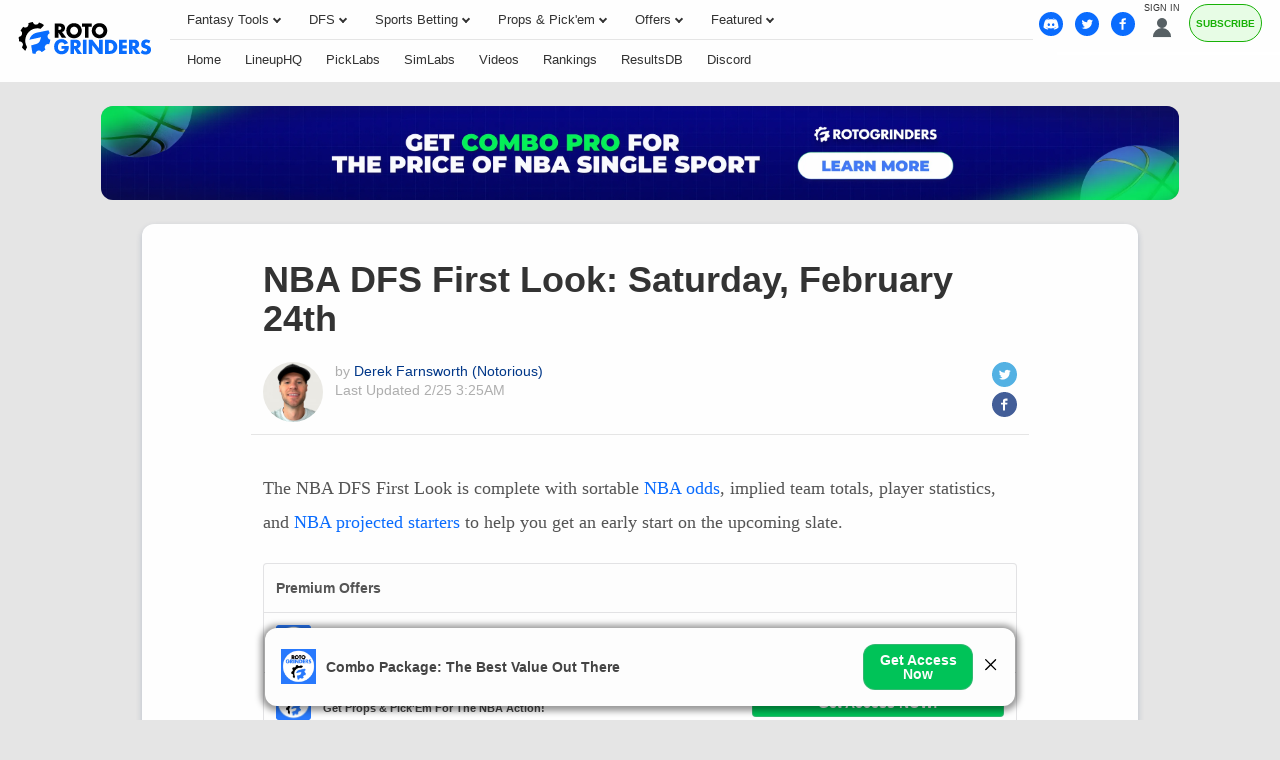

--- FILE ---
content_type: text/html;charset=UTF-8
request_url: https://rotogrinders.com/articles/nba-dfs-first-look-saturday-february-24-4007967
body_size: 33896
content:
<!DOCTYPE html> <html lang="en"> <head> <title>NBA DFS First Look: Saturday, February 24th - Basketball Odds, Salaries, Stats</title> <link rel="shortcut icon" href="https://bctn-rg.s3.amazonaws.com/img/gear.svg?v=d6e4948" /> <link rel="apple-touch-icon" href="https://bctn-rg.s3.amazonaws.com/img/gear.svg?v=d6e4948" /> <link rel="stylesheet" href="https://bam-static.actionnetwork.com/0.0.2/bam-scripts/bam-scripts.css" /> <link rel="canonical" href="https://rotogrinders.com/articles/nba-dfs-first-look-saturday-february-24-4007967" /> <meta name="description" content="The NBA DFS First Look is complete with sortable odds, implied team totals, player statistics, and projected starters to help you get an early start on the upcoming slate." /> <meta name="keywords" content="nba, dfs, fantasy basketball" /> <meta name="viewport" content="initial-scale=1.0, width=device-width, maximum-scale=5.0" /> <meta name="apple-mobile-web-app-capable" content="yes" /> <script type="application/ld+json"> {
 "@context":"http://schema.org",
 "@type":"NewsArticle",
 "mainEntityOfPage":"https://rotogrinders.com/articles/nba-dfs-first-look-saturday-february-24-4007967",
 "headline":"NBA DFS First Look: Saturday, February 24th",
 "datePublished":"Sat, 24 Feb 2024 04:30:55 +0000",
 "dateModified":"Sun, 25 Feb 2024 03:25:23 +0000",
 "author": {
 "@type": "Person",
 "name": "Derek Farnsworth",
 "url": "https://rotogrinders.com/profiles/notorious",
 "description": "	Derek Farnsworth (aka Notorious) is a lead RotoGrinders Expert and one of the most recognizable names and faces in all of DFS. Before joining the RotoGrinders team, Derek received a Master&#8217;s Degree from the University of Utah. When he&#8217;s not busy providing content, he&#8217;s dominating the DFS industry as evidenced by his consistent top rankings in several sports and multiple Live Final appearances. Noto provides expert NBA, NFL, MLB, and PGA analysis for RotoGrinders Premium members on a daily basis and has also been nominated for five different Fantasy Sports Writer&#8217;s Association (FSWA) awards. Follow Noto on X &#8211; @RG_Notorious"
 },
 "publisher":{
 "@type":"Organization",
 "logo":{ "@type":"ImageObject", "url":"https://bctn-rg.s3.amazonaws.com/img/logo.svg?v=d6e4948", "width":"170", "height":"63" },
 "name":"RotoGrinders",
 "url":"https://rotogrinders.com",
 "address":{ "@type":"PostalAddress", "addressLocality":"Nashville", "postalCode":"37203", "streetAddress":"1222 Demonbruen St, Suite 1625" },
 "sameAs":[
 "https://twitter.com/RotoGrinders",
 "https://www.linkedin.com/company/rotogrinders/",
 "https://www.facebook.com/RotoGrinders/",
 "https://www.youtube.com/channel/UCqSlg9XDMTcNofm85Vw2tBg",
 "https://www.instagram.com/rotogrinders/",
 "https://play.google.com/store/apps/details?id=com.rotogrinders.rg_lineups&hl=en_US",
 "https://apps.apple.com/us/app/rotogrinders-daily-fantasy/id1023917238",
 "https://en.wikipedia.org/wiki/RotoGrinders"
 ]
 },
 "image":{
 "@type":"ImageObject",
 "url":"https://s3.amazonaws.com/rical-images/jaylen-brown-800x480.jpg",
 "width":"585",
 "height":"357"
 }
 }</script> <meta key="mrf:tags" name="mrf:tags" property="mrf:tags" content="sub-section:Articles" /> <meta name="twitter:card" content="summary_large_image" /> <meta name="twitter:site" content="@RotoGrinders" /> <meta name="twitter:title" content="NBA DFS First Look: Saturday, February 24th - Basketball Odds, Salaries, Stats" /> <meta name="twitter:description" content="The NBA DFS First Look is complete with sortable odds, implied team totals, player statistics, and projected starters to help you get an early start on the upcoming slate." /> <meta name="twitter:image" content="https://bctn-rg.s3.amazonaws.com/img/logo.svg" /> <meta property="og:title" content="NBA DFS First Look: Saturday, February 24th - Basketball Odds, Salaries, Stats" /> <meta property="og:url" content="/articles/nba-dfs-first-look-saturday-february-24-4007967" /> <meta property="og:type" content="website" /> <meta property="og:image" content="https://bctn-rg.s3.amazonaws.com/img/logo.svg" /> <meta name="google-signin-client_id" content="768655852907-7fa13tsleo5te3ohddks2r5457rsa6so.apps.googleusercontent.com">  <script src="https://cdn.cookielaw.org/scripttemplates/otSDKStub.js" type="text/javascript" charset="UTF-8" data-domain-script="01970c6b-b39d-7509-aa49-123d3c63aab2" ></script> <script type="text/javascript">function OptanonWrapper() { }</script>  <script type="text/javascript"> // Define dataLayer and the gtag function.
 window.dataLayer = window.dataLayer || [];
 function gtag() {
 dataLayer.push(arguments);
 }
// if the specific configuration per region is required
gtag('consent', 'default', {
 "ad_storage": "granted",
 "ad_user_data": "granted",
 "ad_personalization": "granted",
 "analytics_storage": "granted",
 "personalization_storage": "granted",
 "functionality_storage": "granted",
 "security_storage": "granted",
 "wait_for_update": "500",
 "region": ['US']
});
 // Set default consent to 'denied' as a placeholder
 gtag("consent", "default", {
 "ad_storage": "denied",
 "ad_user_data": "denied",
 "ad_personalization": "denied",
 "analytics_storage": "denied",
 "personalization_storage": "denied",
 "functionality_storage": "denied",
 "security_storage": "granted",
 "wait_for_update": "500"
 });</script> <script> (function(w, d, s, l, i) {
 w[l] = w[l] || [];
 w[l].push({
 'gtm.start': new Date().getTime(),
 'event': 'gtm.js'
 });
 var f = d.getElementsByTagName(s)[0];
 var j = d.createElement(s);
 y = l != 'dataLayer' ? '&l=' + l : '';
 j.async = true;
 j.src = 'https://www.googletagmanager.com/gtm.js?id=' + i + y;
 f.parentNode.insertBefore(j, f);
 })(window, document, 'script', 'dataLayer', 'GTM-PZPRPW');</script> <script type="text/plain" class="optanon-category-C0002-C0004"> window._vwo_code = window._vwo_code || (function() {
 //var account_id = 213069,
 var account_id = 7151,
 settings_tolerance = 2000,
 library_tolerance = 2500,
 use_existing_jquery = false,
 is_spa = 1,
 hide_element = 'body',
 f= false,
 d = document,
 code = {
 use_existing_jquery: function() { return use_existing_jquery; },
 library_tolerance: function() { return library_tolerance; },
 finish: function() {
 if(!f) {
 f = true;
 var a=d.getElementById('_vis_opt_path_hides');
 if (a) a.parentNode.removeChild(a);
 }
 },
 finished: function() { return f; },
 load: function(a) {
 var b = d.createElement('script');
 b.src = a;
 b.type = 'text/javascript';
 b.innerText;
 b.onerror = function() { _vwo_code.finish(); };
 d.getElementsByTagName('head')[0].appendChild(b);
 },
 init: function() {
 window.settings_timer = setTimeout('_vwo_code.finish()', settings_tolerance);
 var a = d.createElement('style');
 var b = hide_element ? hide_element + (
 '{opacity:0 !important;filter:alpha(opacity=0) !important;background:none !important;}'
 ) : '';
 var h = d.getElementsByTagName('head')[0];
 a.setAttribute('id','_vis_opt_path_hides');
 a.setAttribute('type','text/css');
 if (a.styleSheet) a.styleSheet.cssText = b; else a.appendChild(d.createTextNode(b));
 h.appendChild(a);
 this.load('https://dev.visualwebsiteoptimizer.com/j.php?a=' + account_id + (
 '&u='+encodeURIComponent(d.URL) + '&f=' + (+is_spa) + '&r=' + Math.random()
 ));
 return settings_timer;
 }
 };
 window._vwo_settings_timer = code.init();
 return code;
 }());</script> <script type="text/javascript"> !function(){"use strict";window.RudderSnippetVersion="3.0.14";var e="rudderanalytics";window[e]||(window[e]=[])
 ;var rudderanalytics=window[e];if(Array.isArray(rudderanalytics)){
 if(true===rudderanalytics.snippetExecuted&&window.console&&console.error){
 console.error("RudderStack JavaScript SDK snippet included more than once.")}else{rudderanalytics.snippetExecuted=true,
 window.rudderAnalyticsBuildType="legacy";var sdkBaseUrl="https://cdn.rudderlabs.com/v3";var sdkName="rsa.min.js"
 ;var scriptLoadingMode="async"
 ;var t=["setDefaultInstanceKey","load","ready","page","track","identify","alias","group","reset","setAnonymousId","startSession","endSession","consent"]
 ;for(var r=0;r<t.length;r++){var n=t[r];rudderanalytics[n]=function(t){return function(){var r
 ;Array.isArray(window[e])?rudderanalytics.push([t].concat(Array.prototype.slice.call(arguments))):null===(r=window[e][t])||void 0===r||r.apply(window[e],arguments)
 }}(n)}try{new Function('return import("")'),window.rudderAnalyticsBuildType="modern"}catch(a){}
 var i=document.head||document.getElementsByTagName("head")[0]
 ;var d=document.body||document.getElementsByTagName("body")[0];window.rudderAnalyticsAddScript=function(e,t,r){
 var n=document.createElement("script");n.src=e,n.setAttribute("data-loader","RS_JS_SDK"),t&&r&&n.setAttribute(t,r),
 "async"===scriptLoadingMode?n.async=true:"defer"===scriptLoadingMode&&(n.defer=true),
 i?i.insertBefore(n,i.firstChild):d.insertBefore(n,d.firstChild)},window.rudderAnalyticsMount=function(){
 "undefined"==typeof globalThis&&(Object.defineProperty(Object.prototype,"__globalThis_magic__",{get:function get(){
 return this},configurable:true}),__globalThis_magic__.globalThis=__globalThis_magic__,
 delete Object.prototype.__globalThis_magic__),
 window.rudderAnalyticsAddScript("".concat(sdkBaseUrl,"/").concat(window.rudderAnalyticsBuildType,"/").concat(sdkName),"data-rsa-write-key","2ihdzWDbygUAPwfbAbebv6qJdWh")
 },
 "undefined"==typeof Promise||"undefined"==typeof globalThis?window.rudderAnalyticsAddScript("https://polyfill-fastly.io/v3/polyfill.min.js?version=3.111.0&features=Symbol%2CPromise&callback=rudderAnalyticsMount"):window.rudderAnalyticsMount()
 ;var loadOptions={
 consentManagement: {
 enabled: true,
 provider: "oneTrust"
 },
 preConsent: {
 enabled: true,
 }
 }
 ;rudderanalytics.load("2yxpB7RVuO3Nojgx8Ebv52iOhYd","https://bettercollkagp.dataplane.rudderstack.com",loadOptions)}}
 }();</script> <script type="text/javascript"> rudderanalytics.identify("", {"email":null,"is_logged_in":false,"is_trialing":false,"user_id":null,"is_rg_carty":false,"is_rg_combo_lite":false,"is_rg_combo_pro":false,"is_rg_marketplace":false,"is_rg_props":false,"is_rg_simlabs":false,"is_rg_single_sport":false,"is_sao_premium":false,"is_vi_premium":false});
 
 rudderanalytics.page("NBA DFS First Look: Saturday, February 24th - Basketball Odds, Salaries, Stats", {
 "author": ""
 });</script> <style>@charset "UTF-8";html{scroll-behavior:smooth;transition:scroll-behavior}body{color:#333;font-family:Verdana,Geneva,sans-serif;font-size:13px;background-color:#e5e5e5;overflow-x:hidden;margin:0;padding:0}@media print{body{background-color:#fff}}a{color:#013788;text-decoration:none}a:hover{color:#0a6cfe}a.fragment:hover{color:#576064}a.highlight{color:#0a6cfe}a.highlight:hover{color:#0156d4}h1[data-role="openable"],h1[data-role="linkable"],span[data-role="openable"],span[data-role="linkable"],th[data-role="openable"],th[data-role="linkable"],td[data-role="openable"],td[data-role="linkable"],a[data-role="openable"],a[data-role="linkable"]{cursor:pointer}h1[data-abbr]:before,span[data-abbr]:before,th[data-abbr]:before,td[data-abbr]:before,a[data-abbr]:before{color:inherit;content:attr(data-abbr)}h1[data-abbr]>span,span[data-abbr]>span,th[data-abbr]>span,td[data-abbr]>span,a[data-abbr]>span{display:none}@media screen and (min-width:480px){h1[data-abbr]:before,span[data-abbr]:before,th[data-abbr]:before,td[data-abbr]:before,a[data-abbr]:before{display:none}h1[data-abbr]>span,span[data-abbr]>span,th[data-abbr]>span,td[data-abbr]>span,a[data-abbr]>span{display:inherit}}h1.large,span.large,th.large,td.large,a.large{font-size:14px}h1.small,span.small,th.small,td.small,a.small{font-size:10px}h1.micro,span.micro,th.micro,td.micro,a.micro{font-size:8px}h1.italic,span.italic,th.italic,td.italic,a.italic{font-style:italic}h1.caps,span.caps,th.caps,td.caps,a.caps{text-transform:uppercase}h1.bold,span.bold,th.bold,td.bold,a.bold{font-weight:bold}h1.normal,span.normal,th.normal,td.normal,a.normal{font-weight:normal}h1.muted,span.muted,th.muted,td.muted,a.muted{color:#747887}h1.gray,span.gray,th.gray,td.gray,a.gray{color:#aeaeae}h1.accent,span.accent,th.accent,td.accent,a.accent{color:#0a6cfe}h1.highlight,span.highlight,th.highlight,td.highlight,a.highlight{color:#0a6cfe}h1.purple,span.purple,th.purple,td.purple,a.purple{color:#8a268a}h1.green,span.green,th.green,td.green,a.green{color:#17b106}h1.red,span.red,th.red,td.red,a.red{color:#e45254}h1.yellow,span.yellow,th.yellow,td.yellow,a.yellow{color:#fbbc05}h1.darkyellow,span.darkyellow,th.darkyellow,td.darkyellow,a.darkyellow{color:#d1d100}input[type="text"],input[type="textarea"],input[type="submit"]{-webkit-appearance:none;-webkit-border-radius:0}ul{list-style:none;padding:0;margin:0}i{border:solid;border-width:0 2px 2px 0;display:inline-block;padding:2px;margin:0 5px}i.right{transform:rotate(-45deg)}i.left{transform:rotate(135deg)}i.up{transform:rotate(-135deg);margin-top:2px}i.down{transform:rotate(45deg);margin-bottom:2px}polygon.white,path.white,circle.white{fill:#fefefe}polygon.accent,path.accent,circle.accent{fill:#0a6cfe}polygon.matte,path.matte,circle.matte{fill:#e5e5e5}polygon.gray,path.gray,circle.gray{fill:#b3b3b3}polygon.secondary,path.secondary,circle.secondary{fill:#576064}polygon.primary,path.primary,circle.primary{fill:#374044}polygon.highlight,path.highlight,circle.highlight{fill:#0a6cfe}polygon.social-fb,path.social-fb,circle.social-fb{fill:#435e98}polygon.social-twitter,path.social-twitter,circle.social-twitter{fill:#53b1e3}.mobile{display:block}@media screen and (min-width:768px){.mobile{display:none}}.tablet{display:none}@media screen and (min-width:768px){.tablet{display:block}}td.tablet,th.tablet{display:none}@media screen and (min-width:768px){td.tablet,th.tablet{display:table-cell}}.hidden{display:none}@media print{.screen{display:none}}.notification{display:none;align-items:center;margin:12px 0}.notification.active{display:flex}.notification.active.success{background-color:#69e6a4;border:1px solid #16864b}.notification.active.success:before{content:"\26A0";font-size:2.5em;color:#16864b;padding:0 6px}.notification.active.error{background-color:#fd8b91;border:1px solid #d2040e}.notification.active.error:before{content:"\26A0";font-size:2.5em;color:#d2040e;padding:0 6px}.notification.active.warning{background-color:#feedda;border:1px solid #f9982c}.notification.active.warning:before{content:"\26A0";font-size:2.5em;color:#f9982c;padding:0 6px}.notification>p{padding:0 12px}.icon{width:18px;height:auto}.tooltip>span:first-child,.tooltip>foreignObject{max-width:300px;white-space:initial;display:none;min-width:113px;font-family:monospace}.tooltip:hover>span:first-child,.tooltip:hover foreignObject{display:block;position:absolute;color:#576064;background-color:#e5e5e5;border:1px solid #aeaeae;border-radius:3px;text-align:left;padding:6px;z-index:100}.blue-gradient{background:-webkit-linear-gradient(1turn,#0b7dec 7.28%,#75bbff 100%);-webkit-background-clip:text;background-clip:text;-webkit-text-fill-color:transparent}.flex{display:flex;flex-direction:row;align-items:center;gap:3px;padding:12px}.flex-horiz{display:flex;flex-direction:row;align-items:flex-start}.flex-vert{display:flex;flex-direction:column}.align-center{align-items:center}.justify-center{justify-content:center}.flex-gap-corner{gap:3px}.flex-gap-furrow{gap:6px}.flex-gap-gutter{gap:12px}.flex-gap-moat{gap:24px}.noscrollbar{overflow:-moz-scrollbars-none;scrollbar-width:none}.noscrollbar::-webkit-scrollbar{display:none}.padding-x-corner{padding:0 3px}.padding-x-furrow{padding:0 6px}.padding-x-gutter{padding:0 12px}.padding-x-moat{padding:0 24px}.padding-y-corner{padding:3px 0}.padding-y-furrow{padding:6px 0}.padding-y-gutter{padding:12px 0}.padding-y-moat{padding:24px 0}table{font-size:13px;font-family:Helvetica,Arial,sans-serif;background-color:#fefefe;border:0;border-spacing:0;border-collapse:separate;position:relative;width:100%;box-shadow:none}table>thead>tr>th{color:#aeaeae;background-color:#fefefe;border-top:solid 1px #e5e5e5;padding:6px 12px;text-transform:uppercase;white-space:nowrap;text-align:center}table>thead>tr>th.left{text-align:left}table>thead>tr>th.right{text-align:right}table>thead>tr>th.bordered{border-right:1px solid #e5e5e5}table>thead>tr>th.hidden{display:none}table>thead>tr>th:first-child{text-align:left}table>thead>tr>th:first-child.center{text-align:center}table>thead>tr>th:first-child.right{text-align:right}table>thead>tr>th>input,table>thead>tr>th>select{width:50px;margin:6px;border:0}table>thead>tr>th>input{width:75px}table>thead>tr:first-child>th{color:#333}table>thead>tr:first-child>th.muted{color:#aeaeae}table>thead>tr:first-child>th.dark{background-color:#959595;color:#fefefe}table>thead>tr:last-child>th{border-top:solid 1px #e5e5e5;border-bottom:solid 1px #e5e5e5}table>tbody>tr>th,table>tbody>tr>td{padding:6px;text-align:center;white-space:nowrap}table>tbody>tr>th.win,table>tbody>tr>th.loss,table>tbody>tr>th.push,table>tbody>tr>td.win,table>tbody>tr>td.loss,table>tbody>tr>td.push{font-size:12px;font-weight:bold}table>tbody>tr>th.bold,table>tbody>tr>td.bold{font-weight:bold}table>tbody>tr>th.max,table>tbody>tr>td.max{width:100%}table>tbody>tr>th.min,table>tbody>tr>td.min{width:0}table>tbody>tr>th.accent,table>tbody>tr>td.accent{color:#0a6cfe}table>tbody>tr>th.highlight,table>tbody>tr>td.highlight{color:#0a6cfe}table>tbody>tr>th.muted,table>tbody>tr>td.muted{color:#747887}table>tbody>tr>th.win,table>tbody>tr>td.win{color:#0a6cfe}table>tbody>tr>th.loss,table>tbody>tr>td.loss{color:#aeaeae}table>tbody>tr>th.push,table>tbody>tr>td.push{color:#747887}table>tbody>tr>th.left,table>tbody>tr>td.left{text-align:left}table>tbody>tr>th.right,table>tbody>tr>td.right{text-align:right}table>tbody>tr>th.wrap,table>tbody>tr>td.wrap{white-space:initial}table>tbody>tr>th.bordered,table>tbody>tr>td.bordered{border-right:1px solid #e5e5e5}table>tbody>tr>th.shrink,table>tbody>tr>td.shrink{font-size:10px;line-height:15px}@media screen and (min-width:768px){table>tbody>tr>th.shrink,table>tbody>tr>td.shrink{font-size:inherit}}@media screen and (min-width:768px){table>tbody>tr>th,table>tbody>tr>td{padding:12px}}table>tbody>tr>th.team,table>tbody>tr>td.team{white-space:nowrap;padding:6px 0}@media screen and (min-width:768px){table>tbody>tr>th.team,table>tbody>tr>td.team{padding:6px 12px}}table>tbody>tr>th:first-child,table>tbody>tr>td:first-child{text-align:left}table>tbody>tr>th:first-child.center,table>tbody>tr>td:first-child.center{text-align:center}table>tbody>tr>th:first-child.right,table>tbody>tr>td:first-child.right{text-align:right}table>tbody>tr>th>img,table>tbody>tr>td>img{vertical-align:middle}table>tbody>tr>th>span.bold,table>tbody>tr>td>span.bold{font-weight:bold}table>tbody>tr>th>span.muted,table>tbody>tr>td>span.muted{color:#aeaeae}.module-body table>tbody>tr>th:nth-child(even),.module-body table>tbody>tr>td:nth-child(even){white-space:normal}table>tbody>tr.disabled>th,table>tbody>tr.disabled td{display:none}table>tbody>tr:nth-child(odd)>th,table>tbody>tr:nth-child(odd)>td{background-color:#fefefe}table>tbody>tr:nth-child(odd)>th.white,table>tbody>tr:nth-child(odd)>td.white{background-color:#fefefe}table>tbody>tr:nth-child(odd)>th.lightgray,table>tbody>tr:nth-child(odd)>td.lightgray{background-color:#eee}table>tbody>tr:nth-child(even)>th,table>tbody>tr:nth-child(even)>td{background-color:#f4f4f4}table>tbody>tr:nth-child(even)>th.white,table>tbody>tr:nth-child(even)>td.white{background-color:#fefefe}table>tbody>tr:nth-child(even)>th.lightgray,table>tbody>tr:nth-child(even)>td.lightgray{background-color:#eee}table.main{font-size:13px;margin-bottom:24px}table.main>tbody>tr>th,table.main>tbody>tr>td{padding:12px}@media screen and (max-width:768px){table.mobile-grid{display:block}table.mobile-grid>thead{display:block}table.mobile-grid>thead>tr{display:grid;grid-template-columns:20% 1fr auto auto}table.mobile-grid>tbody{display:block}table.mobile-grid>tbody>tr>td:first-child>input{width:100%}}@media screen and (max-width:480px){table.mobile-grid>thead>tr{grid-template-columns:auto}table.mobile-grid>thead>tr>.desktop{display:none}table.mobile-grid>tbody>tr{display:grid;grid-template-rows:0fr 1fr;grid-template-columns:1fr auto}table.mobile-grid>tbody>tr>td:nth-child(2){grid-row-start:2;grid-column:1 / 4;box-sizing:border-box}}@media screen and (min-width:480px) and (max-width:768px){table.mobile-grid>thead>tr>th>input{max-width:100px}table.mobile-grid>tbody>tr>td:first-child{width:20%}}.segmented>tbody>tr>th,.segmented>tbody>tr>td,.segmented>thead>tr>th,.segmented>thead>tr>td{padding:0;border-right:solid 1px #e5e5e5}.segmented>tbody>tr>th.drawer,.segmented>tbody>tr>td.drawer,.segmented>thead>tr>th.drawer,.segmented>thead>tr>td.drawer{display:none}.segmented>tbody>tr>th.drawer.active,.segmented>tbody>tr>td.drawer.active,.segmented>thead>tr>th.drawer.active,.segmented>thead>tr>td.drawer.active{display:table-cell}@media screen and (min-width:768px){.segmented>tbody>tr>th.drawer,.segmented>tbody>tr>td.drawer,.segmented>thead>tr>th.drawer,.segmented>thead>tr>td.drawer{display:table-cell;vertical-align:baseline}.segmented>tbody>tr>th.drawer.tablet,.segmented>tbody>tr>td.drawer.tablet,.segmented>thead>tr>th.drawer.tablet,.segmented>thead>tr>td.drawer.tablet{display:none}}th[data-field]{cursor:pointer}th[data-field]>span.sorter{display:inline-flex;flex-flow:column wrap;position:absolute}th[data-field]>span.sorter>i.down{color:#aeaeae;margin-bottom:-1px}th[data-field]>span.sorter>i.up{color:#aeaeae;margin-top:-1px}th[data-field].active>span.sorter>i.down{color:#aeaeae}th[data-field].active>span.sorter>i.up{color:#333}th[data-field][data-desc="true"].active>span.sorter>i.down{color:#aeaeae}th[data-field][data-desc="true"].active>span.sorter>i.up{color:#333}th[data-field][data-desc="false"].active>span.sorter>i.down{color:#333}th[data-field][data-desc="false"].active>span.sorter>i.up{color:#aeaeae}small{display:block;color:#747887;font-size:10px;font-weight:normal}.scroll{overflow-x:auto;overflow-y:auto;-webkit-transform:translateZ(0)}.scroll.horiz{overflow-x:scroll;overflow-y:visible;-webkit-overflow-scrolling:touch}.scroll.vert{overflow-x:visible;overflow-y:scroll;-webkit-overflow-scrolling:touch}.scroll.short{min-height:350px;max-height:400px}.scroll.half{min-height:180px}.scroll.truncated{max-height:800px}.frozen>table>thead>tr>th:first-child,.frozen>table>thead>tr>td:first-child,.frozen>table>tbody>tr>th:first-child,.frozen>table>tbody>tr>td:first-child{position:sticky;position:-webkit-sticky;left:0;z-index:50}.frozen.fade-out>table>thead>tr:after{content:'';display:flex;width:250px;height:32px;right:-32px;position:fixed;z-index:999;background:linear-gradient(to right,rgba(255,255,255,0) 0,black 100%,#000 100%)}.frozen.fade-out>table>thead>tr.scrolled:after{opacity:0;transition:opacity .5s ease-out}.frozen.fade-out>table>tbody>tr:after{content:'';display:flex;width:250px;height:32px;right:-32px;position:fixed;z-index:999;background:linear-gradient(to right,rgba(255,255,255,0) 0,white 100%,#000 100%)}.frozen.fade-out>table>tbody>tr.scrolled:after{opacity:0;transition:opacity .5s ease-out}.frozen.horiz>table>thead>tr:after,.frozen.horiz>table>tbody>tr:after{opacity:0}.fixed>div>table{margin:0}.fixed>div>table>thead>tr>th{position:sticky;position:-webkit-sticky;top:0;z-index:50}.fixed>div>table>thead>tr>th:first-child{z-index:60;width:18%}.fixed.small{height:320px}.fixed.med{height:410px}.button,.btn{display:inline-block;color:#fefefe;text-decoration:none;background-color:#0a6cfe;justify-content:space-between;text-align:center;border-radius:3px;border:0;padding:12px;cursor:pointer;outline:0}.button:focus,.button:hover,.btn:focus,.btn:hover{color:#fefefe;background-color:#0156d4}.button.wide,.btn.wide{width:100%;margin-top:12px;padding:12px 0}.button.disabled,.btn.disabled{cursor:default;background-color:#aeaeae}.button.disabled:hover,.btn.disabled:hover{background-color:#aeaeae}.button.highlight,.btn.highlight{background-color:#0a6cfe;color:#fefefe}.button.highlight:hover,.btn.highlight:hover{background-color:#0156d4;color:#fefefe}.button.green,.button.grn,.btn.green,.btn.grn{background-color:#17b106;color:#fefefe}.button.green:hover,.button.grn:hover,.btn.green:hover,.btn.grn:hover{background-color:#149d05;color:#fefefe}.button.active>i.down,.btn.active>i.down{transform:rotate(-135deg);margin-bottom:0;margin-top:2px}.button.yellow,.btn.yellow{background-color:#fbbc05;color:#333}.button.yellow:hover,.btn.yellow:hover{background-color:#e8ad04;color:#333}.button.black,.btn.black{background-color:#333;color:#fefefe}.button.black:hover,.btn.black:hover{background-color:#4d4d4d;color:#fefefe}.button.pink,.btn.pink{background-color:#ff1580;color:#fefefe}.button.pink:hover,.btn.pink:hover{background-color:#e10067;color:#fefefe}.button.cta,.btn.cta{text-transform:uppercase;white-space:nowrap}.button.purchase,.btn.purchase{font-size:16px;padding:18px 32px;font-weight:bold}.button.clear,.btn.clear{background-color:#fefefe;color:#0a6cfe;border:1px solid #0a6cfe}.button-label{display:inline-block}.button-img{display:inline-flex;flex-flow:row nowrap;padding-left:12px}.button-img>img{display:inline-block;border:1px solid #e45254;border-radius:50%;height:auto;width:18px}.button-img>img:last-of-type{margin-right:0}.button-badge{display:block;box-sizing:border-box;position:absolute;color:white;bottom:16px;right:-8px}.button-badge.corner{position:relative;bottom:24px;left:-20px}.selector{display:flex;position:relative;font-size:12px;font-weight:400}.selector.hidden{display:none}.selector>a,.selector>span{display:flex;flex-flow:row nowrap;justify-content:space-between;cursor:pointer;position:relative;align-items:center;color:#333;padding:6px 12px;text-decoration:none;box-sizing:border-box;background:#fefefe;border:solid 1px #89b8ff;border-radius:3px;width:100%}.selector.picks{width:20%;margin-left:12px}.selector.picks>span{color:#fefefe;background-color:#17b106}@media screen and (min-width:768px){.selector.picks{width:100px;margin-left:24px}}@media screen and (min-width:768px){.selector{font-size:14px}}.list{list-style:none;padding:0;margin:0}.list.cancel{display:none}.list.cancel.active{display:block;margin-left:24px}.list-item{background-color:#fefefe;padding:0}.list-item:nth-child(even){background-color:#f4f4f4}.list-item>a,.list-item>span{display:inline-flex;padding:12px 0 12px 12px}.list-item>a:last-child,.list-item>span:last-child{padding:12px}.nav{display:flex;list-style:none;flex-flow:row nowrap}.nav.wrap{flex-flow:row wrap;justify-content:center}.nav.pill{background-color:#fefefe;border-radius:3px;max-height:30px;align-items:center;margin:6px}.nav.pbp{background-color:#e5e5e5}.nav.light-border{border:1px solid #e5e5e5;background-color:#e5e5e5}.nav.center{justify-content:center}.nav.dark{background-color:#474d64;border-radius:3px;margin-top:32px;padding:3px}@media screen and (min-width:636px){.nav.dark{display:none}}.filters>ul.nav.pill{margin:12px 0;padding:0}.filters.divided{display:flex;flex-flow:column;gap:12px}.filters.divided>ul.nav.pill,.filters.divided>div{margin:12px 0}.filters.divided>ul,.filters.divided>span{margin:12px 0 24px;padding:0;width:100%}.filters.divided>ul>input,.filters.divided>span>input{width:100%}.filters.divided>span{display:flex;justify-content:center;align-items:center;gap:12px}.filters.divided>span>label{white-space:nowrap}@media screen and (min-width:768px){.filters.divided{flex-flow:row;gap:24px}.filters.divided>ul.nav.pill{margin:12px 0 24px}.filters.divided>ul,.filters.divided>span,.filters.divided>div{width:50%}.filters.divided.three>ul,.filters.divided.three>span,.filters.divided.three>div{width:33%}}.nav-item>a,.nav-item>span{display:inline-block;box-sizing:border-box;text-decoration:none;border-bottom:solid 3px transparent;padding:12px;width:100%}.nav-item.tab{display:block;flex:1;color:#fefefe;font-family:Helvetica,Arial,sans-serif;font-size:12px;text-align:center;border-left:2px solid #e5e5e5}.nav-item.tab:first-child{border-left:none}.nav-item.tab>a,.nav-item.tab>span{display:flex;width:100%;height:100%;border-bottom:0;justify-content:center;align-items:center}.nav-item.tab>a.active,.nav-item.tab>span.active{font-weight:bold;color:#333;background-color:#fefefe;border-bottom:0}.nav-item.tab>a.active.highlight,.nav-item.tab>span.active.highlight{color:#0a6cfe}.nav-item.tab.clear{color:#555;background-color:#f4f4f4}.nav-item.tab.clear>a,.nav-item.tab.clear>span{background-color:#f4f4f4;border-bottom:0}.nav-item.tab.clear>a.active,.nav-item.tab.clear>span.active{background-color:#fefefe;border-bottom:0}.nav-item.active>a,.nav-item.active>span{color:#0a6cfe;border-bottom:solid 3px #0a6cfe}.nav-item:hover>a,.nav-item:hover>span{border-bottom:solid 3px #0a6cfe}.nav-item:hover.disabled>a,.nav-item:hover.disabled>span{border-bottom:solid 3px transparent}.nav-item.pill{display:block;flex:1;color:#333;font-family:Helvetica,Arial,sans-serif;font-size:12px;text-align:center;position:relative}.nav-item.pill.divided{border-right:solid 1px #89b8ff}.nav-item.pill.divided:last-of-type{border-right:0}.nav-item.pill>a,.nav-item.pill>span{border-bottom:0}.nav-item.pill>a.active,.nav-item.pill>span.active{color:#fefefe;background-color:#0a6cfe;border-radius:3px;width:100%;max-width:380px;box-shadow:0 3px 6px rgba(0,44,95,0.2)}.nav-item.pill>a.inactive,.nav-item.pill>span.inactive{color:#aeaeae;border-radius:3px;width:100%}.nav-item.pill.dark{background-color:#474d64;color:#aeaeae;text-transform:capitalize}.nav-item.pill.dark>span.active{background-color:#fefefe;color:#0a6cfe}span.pill{color:#fefefe;padding:6px;border-radius:3px}span.pill.green{background-color:#17b106}span.pill.yellow{background-color:#fbbc05}span.pill.orange{background-color:#f98c13}span.pill.red{background-color:#e45254}.menu{display:none;position:absolute;top:100%;min-width:100%;list-style:none;outline:0;max-height:295px;overflow-y:auto;margin:0;padding:0;border-radius:0 0 3px 3px;box-shadow:0 3px 6px rgba(0,44,95,0.2);z-index:1000}.menu.active{display:block}.menu.accent{border:1px solid #0a6cfe;border-top:0;min-width:97%;margin-top:-3px}.menu.accordion\@mobile{position:initial;box-shadow:none}@media screen and (min-width:768px){.menu.accordion\@mobile{position:absolute}}.menu.right{right:0}.picks .menu{max-height:275px}.menu-group{break-inside:avoid-column}.menu-item{background-color:#fefefe;border-bottom:solid 1px #e5e5e5}.menu-item>a,.menu-item>span{display:inline-block;box-sizing:border-box;text-decoration:none;border-left:solid 3px transparent;padding:16px;width:100%;cursor:pointer}.menu-item>a.active,.menu-item>span.active{border-left:solid 3px #0a6cfe}.menu-item.active{background-color:#70a9fe}.menu-item.active>a,.menu-item.active>span{border-left:solid 3px #0a6cfe}.menu-item:hover:not(.label){background-color:#dfecff}.menu-item:hover:not(.label)>a,.menu-item:hover:not(.label)>span{border-left:solid 3px #0a6cfe}@media screen and (min-width:1094px){.menu-item>a,.menu-item>span{padding:12px}}.menu-item.label>a,.menu-item.label>span{cursor:default}.container{display:block;box-sizing:border-box;width:100%;margin:0 0 24px;padding:0}.container.drawer{display:none}.container.drawer.active{display:block}.container-header{display:flex;flex-flow:row wrap;justify-content:space-between;align-items:center}.container-header>h1,.container-header>h2{color:#576064;font-family:Verdana,Geneva,sans-serif;font-weight:bold;font-size:16px;text-transform:uppercase;margin:0 12px 12px;padding:0}.container-header.featured{align-items:center}.container-header.featured.centered{justify-content:center}.container-header.featured>div>h1{margin-top:0;text-transform:uppercase}.container-header.featured>div>p{display:none;line-height:1.5;text-transform:uppercase;margin:0}@media screen and (min-width:1094px){.container-header.featured>div>p{display:inline}}.container-header.featured>div>p>span{text-transform:none}.container-header.featured>img{width:110px;height:auto;display:none}@media screen and (min-width:820px){.container-header.featured>img{display:block}}.container-header.big>h1,.container-header.big h3{color:#576064;text-transform:uppercase;text-align:center;letter-spacing:2px}.container-header.big>h1{font-size:4vw}@media screen and (min-width:768px){.container-header.big>h1{font-size:28px}}.container-header.big>h3{font-size:2.5vw;margin-top:0}@media screen and (min-width:768px){.container-header.big>h3{font-size:16px}}.container-header.big>ul{border-top:1px solid #747887}@media screen and (max-width:768px){.container-header.big>ul{width:95%}}@media screen and (min-width:768px){.container-header>h1,.container-header>h2{margin:0 0 12px}}.container-header.tablet{display:none}@media screen and (min-width:768px){.container-header.tablet{display:flex}}.container-header.nav{display:flex;font-family:Helvetica,Arial,sans-serif;font-size:12px;line-height:1.4;margin:0;padding:0 0 12px 12px}@media screen and (min-width:768px){.container-header.nav{padding:0 0 12px 0}}.container-header.nav-item>a,.container-header.nav-item>span{border-bottom:0;padding:0 6px;white-space:nowrap}.container-header.nav-item:first-child>a,.container-header.nav-item:first-child>span{padding:0 6px 6px 0}.container-header.nav-item:last-child>a,.container-header.nav-item:last-child>span{padding:0 0 0 6px}@media screen and (max-width:768px){.container-header.nav-item:last-child>a,.container-header.nav-item:last-child>span{padding:0 6px}}.container-header.nav-item.active>a,.container-header.nav-item.active>span,.container-header.nav-item:hover>a,.container-header.nav-item:hover>span{border-bottom:0}.container-footer.center{text-align:center}.container-body>p{padding:0 12px 12px;margin:0}.container-body>p:last-child{padding:0 12px}@media screen and (min-width:768px){.container-body>p{padding:0 0 12px}.container-body>p:last-child{padding:0}}.container-body.columns{display:flex;flex-flow:row wrap;justify-content:space-between}@media screen and (min-width:900px){.container-body.columns>div{width:calc(50% - 12px)}}.container-body.grid{display:grid;grid-template-columns:repeat(auto-fill,minmax(300px,1fr));column-gap:12px}.container-body.grid.premium{row-gap:12px}.container-body.teaser{max-height:220px;overflow:hidden;-webkit-mask:linear-gradient(black 50%,transparent)}.container-tooltip{font-family:monospace;width:375px}.container-tooltip>li{white-space:nowrap}.module{display:block;box-sizing:border-box;color:#555;background-color:#fefefe;border-radius:12px;box-shadow:none;margin:0 0 24px;padding:0}.module.wide{width:100%}.module.matte{background-color:#e5e5e5}.module.drawer{display:none;border-radius:0;margin:0}.module.drawer.active{display:block}.module.flat{border-radius:0}.module.noshadow{box-shadow:none}.module.rollup{box-shadow:0 -3px 6px rgba(0,44,95,0.2)}.module.spot{display:flex;flex-flow:column nowrap;justify-content:center;align-items:center;background-size:cover}.module.urgent{border-left:solid 6px #e45254}.module.important{border-left:solid 6px #0a6cfe}.module.noteworthy{border-left:solid 6px #17b106}@media screen and (min-width:768px){.module{margin:0 0 24px}}@media print{.module.screen{display:none}}.module-header,.module-footer{display:flex;flex-flow:row nowrap;align-items:center;justify-content:flex-start}.module-header>h1,.module-header>h2,.module-header>h3,.module-header>img,.module-header>span,.module-footer>h1,.module-footer>h2,.module-footer>h3,.module-footer>img,.module-footer>span{padding:12px 6px}.module-header>h1:first-child,.module-header>h2:first-child,.module-header>h3:first-child,.module-header>img:first-child,.module-header>span:first-child,.module-footer>h1:first-child,.module-footer>h2:first-child,.module-footer>h3:first-child,.module-footer>img:first-child,.module-footer>span:first-child{padding-left:12px}.module-header>a.button,.module-header button,.module-footer>a.button,.module-footer button{margin:12px}.module-header>h1,.module-header>h2,.module-header>h3,.module-header>span.heading,.module-footer>h1,.module-footer>h2,.module-footer>h3,.module-footer>span.heading{color:#576064;font-family:Verdana,Geneva,sans-serif;font-size:14px;font-weight:bold;margin:0}.module-header.dark,.module-footer.dark{background-color:#374044}.module-header.dark>h1,.module-header.dark>h2,.module-header.dark>h3,.module-footer.dark>h1,.module-footer.dark>h2,.module-footer.dark>h3{color:#fefefe}.module-header.accent,.module-footer.accent{background-color:#70a9fe}.module-header.highlight,.module-footer.highlight{background-color:#70a9fe}.module-header>.jump-to,.module-footer>.jump-to{display:flex}.module-header>.jump-to>ul,.module-footer>.jump-to>ul{margin-left:5px;margin-right:15px}.module-header>.jump-to>ul li,.module-footer>.jump-to>ul li{display:inline}.module-header.main>h2,.module-header.main>span.heading,.module-footer.main>h2,.module-footer.main>span.heading{font-family:Helvetica,Arial,sans-serif;font-weight:200;letter-spacing:1px;text-transform:uppercase}.module-header.nav,.module-footer.nav{display:flex;font-family:Helvetica,Arial,sans-serif;font-size:12px;line-height:1.4;margin-left:auto;padding:12px}.module-header.nav-item>a,.module-header.nav-item>span,.module-footer.nav-item>a,.module-footer.nav-item>span{border-bottom:0;padding:0 6px}.module-header.nav-item:last-child>a,.module-header.nav-item:last-child>span,.module-footer.nav-item:last-child>a,.module-footer.nav-item:last-child>span{padding:0 0 0 6px}.module-header.nav-item.active>a,.module-header.nav-item.active>span,.module-header.nav-item:hover>a,.module-header.nav-item:hover>span,.module-footer.nav-item.active>a,.module-footer.nav-item.active>span,.module-footer.nav-item:hover>a,.module-footer.nav-item:hover>span{border-bottom:0}.module-header.see-all,.module-footer.see-all{display:flex;justify-content:center;padding:12px;width:100%;font-family:apple-system,'Segoe UI',Roboto,Helvetica,Arial,sans-serif,'Apple Color Emoji','Segoe UI Emoji','Segoe UI Symbol';font-weight:600;box-sizing:border-box}.module-header.see-all>a,.module-footer.see-all>a{color:#0a6cfe}.module-header.divided{border-bottom:solid 1px #e5e5e5}.module-footer.divided{border-top:solid 1px #e5e5e5}.module-content>p,.module-content>span,.module-content>h3{display:block;padding:3px 12px}.module-content>p:last-child,.module-content>span:last-child,.module-content>h3:last-child{padding:12px}.module-body.dark{background-color:#374044;color:#fefefe}.module-body>p,.module-body>h3,.module-body>ul{padding:12px;margin:0}.module-body.blank-slate{text-align:center;padding:20px}.module-body.blank-slate>ul.nav{justify-content:center}.module-body.blank-slate>ul.nav>li.nav-item>a,.module-body.blank-slate>ul.nav>li.nav-item>span{padding:12px 12px 0}.module-body.blank-slate>ul.nav>li.nav-item>a:hover,.module-body.blank-slate>ul.nav>li.nav-item>span:hover{text-decoration:none}.module-body.emphasized{border-left:solid 6px #0a6cfe}.module-body.blue{border-color:#09e}.module-body.author{display:flex;justify-content:flex-start;padding:12px}@media screen and (min-width:768px){.module-body.author{align-items:center}}.module-body.spot{text-align:center;margin:0 24px}.module-body.spot>h2{color:#0a6cfe;font-size:24px;margin:12px}.module-body.spot>p{padding:3px 12px}.module-body.spot>span{color:#fefefe;font-family:Helvetica,Arial,sans-serif;font-weight:bold;font-size:22px}.module-body.spot.secondary>h2{color:#fefefe;margin-bottom:0}.module-body.spot.secondary>span{font-size:14px;font-weight:normal}.module-body.spot.secondary>div>a{height:32px;font-size:14px}.module-body.spot.tertiary>div>img{width:275px;margin:24px 0}.module-body.spot.tertiary>h2{color:#fefefe;font-size:18px;text-transform:uppercase}.module-body.spot.tertiary>ul{color:#c1cdff;text-align:left;width:215px;margin:3px auto 24px}.module-body.spot.tertiary>ul>li{color:#fefefe;font-size:14px;margin-bottom:6px}.module-body.spot.tertiary>ul>li:before{content:"\2022";color:#c1cdff;display:inline-block;width:1em;margin-left:-1em}.module-body.spot.tertiary>div>a{height:32px;font-size:12px}.module-body.welcome>ul{list-style:disc;list-style-position:inside;margin:12px}.module-body.welcome>ul>li{padding:6px 0}.module-body.welcome>h4{color:#576064;padding-left:12px}.module-body.content{padding:6px}.module-body.content>p{font-size:1.05em;line-height:1.6}.hamburger{display:inline-block;background-color:#0a6cfe;border:0;position:absolute;top:0;right:0;margin:0;padding:9px 15px 15px 15px;transition-property:opacity,filter;transition-duration:.15s;transition-timing-function:linear;outline:0;cursor:pointer}.hamburger.active>div.outer>div.inner{transform:translate3d(0,5px,0) rotate(135deg);transition-delay:.075s}.hamburger.active>div.outer>div.inner::before{transition-delay:0s;opacity:0}.hamburger.active>div.outer>div.inner::after{transform:translate3d(0,-12px,0) rotate(-270deg);transition-delay:.075s}@media screen and (min-width:768px){.hamburger{display:none}}@media print{.hamburger{display:none}}.hamburger-button{width:24px;height:24px;display:inline-block;position:relative}.hamburger-lines{display:block;top:50%;margin-top:-2px}.hamburger-lines,.hamburger-lines::before,.hamburger-lines::after{width:24px;height:2px;background-color:#fefefe;border-radius:2px;position:absolute;transition-property:transform;transition-duration:.15s;transition-timing-function:ease}.hamburger-lines::before,.hamburger-lines::after{content:"";display:block}.hamburger-lines::before{top:6px}.hamburger-lines::after{top:12px}:root{--bam-border-large:12px;--bam-border-small:12px;--bam-font-size-title:14px;--bam-font-weight-bold:600;--bam-font-family:Verdana,Geneva,sans-serif;--bam-font-size-subcaption:.7em;--bam-color-primary:#444;--bam-color-secondary:#888;--bam-color-shadow:rgba(0,0,0,0.4)}bam-inline-promotion{margin:24px auto;padding:0 24px}bam-bonus-promotion{line-height:initial}.page-header{background-color:#fefefe}.page-header.nav{display:none;background-color:#fefefe;border-top:1px solid #e5e5e5;list-style:none;padding:0 0 0 175px}.page-header.nav.nav\@mobile{display:flex;padding:0;overflow:scroll;box-shadow:0 3px 6px rgba(0,44,95,0.33);padding-top:50px}@media screen and (min-width:768px){.page-header.nav.nav\@mobile{display:none}}@media print{.page-header.nav.nav\@mobile{display:none}}.page-header.nav-item{background-color:#fefefe}.page-header.nav-item>a{color:#333;white-space:nowrap}.page-header.nav-item.active>a{color:#0a6cfe}.page-header.accordion\@mobile{position:initial}@media screen and (min-width:768px){.page-header.nav{display:flex;flex-flow:row nowrap}.page-header.nav\@tablet{display:flex;flex-flow:row nowrap;position:relative;background-color:#fefefe;box-shadow:none;overflow:initial;padding:0 0 0 175px;z-index:2000}.page-header.nav\@tablet::after{content:'';display:flex;width:240px;height:55px;right:0;position:absolute;z-index:999;top:0;background:linear-gradient(to right,rgba(255,255,255,0) 0,white 14%,white 50%)}.page-header.accordion\@mobile{position:absolute;box-shadow:0 3px 6px rgba(0,44,95,0.8)}}.page-header.menu{position:fixed;top:50px;max-height:initial;overflow:initial;min-width:260px;width:100%;height:100%;overflow:scroll}.page-header.menu.accordion\@mobile{position:relative;top:0;-webkit-columns:2;-moz-columns:2;columns:2;column-gap:1px;background-color:#374044}.page-header.menu.right{position:fixed;right:0;top:50px}@media screen and (min-width:1094px){.page-header.menu.right{padding-top:43px;background-color:transparent;top:39px}}@media screen and (min-width:768px){.page-header.menu{position:initial;min-width:200px;top:initial;width:initial;height:initial}.page-header.menu.accordion\@mobile{position:absolute;top:initial;column-gap:1px;background-color:#fefefe}}.page-header.menu-item{background-color:#0141a1;border-bottom:solid 1px #6a757a}.page-header.menu-item>a,.page-header.menu-item>span{color:#fefefe}.page-header.menu-item>a.active,.page-header.menu-item>span.active{border-left:solid 3px #0a6cfe}.page-header.menu-item>a.yellow,.page-header.menu-item>span.yellow{color:#fbbc05}.page-header.menu-item:hover:not(.label){background-color:#6a757a}.page-header.menu-item:hover:not(.label)>a,.page-header.menu-item:hover:not(.label)>span{border-left:solid 3px #0a6cfe}.page-header.menu-item.active{background-color:#737f85}.page-header.menu-item.active>a,.page-header.menu-item.active>span{border-left:solid 3px #0a6cfe}.page-header.menu-item.accordion-item\@mobile{background-color:#374044;border-bottom:0;box-shadow:none}.page-header.menu-item.accordion-item\@mobile:hover{background-color:#455055}@media screen and (min-width:768px){.page-header.menu-item.accordion-item\@mobile{background-color:#fefefe;border-bottom:0}.page-header.menu-item.accordion-item\@mobile>a,.page-header.menu-item.accordion-item\@mobile>span{color:#333}.page-header.menu-item.accordion-item\@mobile:hover:not(.label){background-color:#f4f4f4}.page-header.menu-item.accordion-item\@mobile:hover:not(.label)>a,.page-header.menu-item.accordion-item\@mobile:hover:not(.label)>span{border-left:solid 3px #0a6cfe}.page-header.menu-item.nav-item\@desktop{background-color:#fefefe;border-bottom:0}.page-header.menu-item.nav-item\@desktop.padding{min-width:400px}.page-header.menu-item.nav-item\@desktop.monitor{display:none}}@media screen and (min-width:768px) and (min-width:1290px){.page-header.menu-item.nav-item\@desktop.monitor{display:block}}@media screen and (min-width:768px){.page-header.menu-item.nav-item\@desktop>a,.page-header.menu-item.nav-item\@desktop>span{color:#333;border-left:0;white-space:nowrap}.page-header.menu-item.nav-item\@desktop>a.active,.page-header.menu-item.nav-item\@desktop>span.active{color:#333;background-color:#e5e5e5;border-left:0}.page-header.menu-item.nav-item\@desktop>a.yellow,.page-header.menu-item.nav-item\@desktop>span.yellow{color:#fbbc05}.page-header.menu-item.nav-item\@desktop.active>a,.page-header.menu-item.nav-item\@desktop.active>span,.page-header.menu-item.nav-item\@desktop:hover>a,.page-header.menu-item.nav-item\@desktop:hover>span{color:#333;background-color:#e5e5e5}}@media screen and (min-width:768px){#page-header\:menu\/tools{-webkit-columns:3;-moz-columns:3;columns:3}#page-header\:menu\/dfs{-webkit-columns:3;-moz-columns:3;columns:3}#page-header\:menu\/sports-betting{-webkit-columns:3;-moz-columns:3;columns:3}#page-header\:menu\/props{-webkit-columns:2;-moz-columns:2;columns:2}#page-header\:menu\/featured{-webkit-columns:2;-moz-columns:2;columns:2}}.page-network{display:flex;flex-flow:row nowrap;justify-content:flex-start;align-items:center;background-color:#333;height:36px}.page-network-site{display:inline-flex;margin:0 6px;padding:6px}.page-network-site.current{background-color:#576064;margin-left:0;padding:12px}.page-network-site>a,.page-network-site>span{display:inline-flex;align-items:center;font-size:12px;color:#fefefe;text-decoration:none;white-space:nowrap}.page-network-site>a>svg,.page-network-site>span>svg{height:12px;width:12px;margin-left:6px}@media screen and (min-width:360px){.page-network{justify-content:flex-start}.page-network-site{margin:0 12px;padding:12px}.page-network-site.current{padding:12px 24px}.page-network-site>a>svg{margin-left:12px}}@media screen and (min-width:480px){.page-network-site{padding:12px}}@media print{.page-network{display:none}}.page-splash{position:fixed;display:flex;background-color:#fefefe;justify-content:center;align-items:center;height:50px;width:100%;box-shadow:0 3px 6px rgba(0,44,95,0.33);z-index:9000}@media screen and (min-width:768px){.page-splash{display:block;position:absolute;width:initial;left:0;background-color:transparent;z-index:9000}}.page-logo{width:170px;height:auto;display:flex;position:absolute;background-color:#fefefe;top:0;left:0}@media screen and (min-width:768px){.page-logo{display:block;padding:16px 10px 10px;width:150px;height:auto}}.page-social{display:flex;position:fixed;top:6px;right:48px;margin-left:12px;padding:8px 12px;z-index:9999}@media screen and (min-width:768px){.page-social{position:absolute}}.page-social>a,.page-social span{width:24px;height:40px;padding:0 6px}.page-social>a.twitter-icon,.page-social a.facebook-icon,.page-social a.discord-icon{display:none}@media screen and (min-width:768px){.page-social>a.twitter-icon,.page-social a.facebook-icon,.page-social a.discord-icon{display:inline-block}}.page-social>a.subscribe{display:flex;align-items:center;padding:6px;margin:-8px 6px;color:#17b106;background-color:#57f14622;border-color:#17b106;text-transform:uppercase;font-weight:bold;white-space:nowrap;width:auto;height:24px;border-radius:24px;font-size:10px}.page-social>a.subscribe:hover{color:#17b106;background-color:#57f14622}.page-social>span{position:relative;bottom:9px;display:flex;flex-flow:column nowrap;width:42px;padding:0}@media screen and (min-width:768px){.page-social{right:0;top:0;background:#fefefe;padding:12px 12px 0 0}}@media screen and (min-width:1094px){.page-social{padding:12px 12px 0 0}}@media print{.page-social{display:none}}.user-nav>span.user-label{position:relative;color:#333;height:fit-content;width:auto;font-size:9px;text-align:center;text-transform:uppercase;padding:0}@media print{.user-nav{display:none}}.page-spot{display:block;background-color:#374044;margin:12px auto;overflow:hidden}.page-spot.banner{width:320px;height:50px}@media screen and (min-width:768px){.page-spot{margin:24px auto}.page-spot.banner{width:728px;height:90px}}@media print{.page-spot{display:none}}.page-feature{color:#fefefe;background-color:#899398}.page-feature>span.steps-header-closer{display:none}.page-banner{margin:12px auto;min-height:56px;border-radius:12px}@media screen and (min-width:480px){.page-banner{min-height:56px}}@media screen and (min-width:768px){.page-banner{min-height:70px}}@media screen and (min-width:1094px){.page-banner{margin:24px auto;min-height:82px}}.page-banner>a{display:block}.page-banner>a>picture{display:block;width:100%}.page-banner>a>picture>img{display:block;margin:0 auto;max-width:1078px}.page-banner>a>picture>img.page-banner{margin:12px auto;max-width:100%}@media screen and (min-width:480px){.page-banner>a>picture>img.page-banner{margin:24px auto;max-width:100%}}@media screen and (min-width:768px){.page-banner>a>picture>img.page-banner{margin:12px 24px;max-width:calc(100% - 48px)}}@media screen and (min-width:1094px){.page-banner>a>picture>img.page-banner{margin:24px auto;max-width:1080px}}@media screen and (min-width:1094px){.page-banner{max-width:1078px;margin:24px auto}}.page-banner.big{width:100%;margin:12px auto 0;height:auto}@media screen and (min-width:350px){.page-banner.big{max-width:100%;min-height:230px}}@media screen and (min-width:480px){.page-banner.big{max-width:100%;min-height:324px}}@media screen and (min-width:768px){.page-banner.big{max-width:1080px;height:auto;min-height:178px}}@media screen and (min-width:1402px){.page-banner.big{max-width:1402px}}.page-banner.big>a>picture>img.page-banner{margin:12px auto;max-width:100%}@media screen and (min-width:480px){.page-banner.big>a>picture>img.page-banner{margin:24px auto;max-width:100%}}@media screen and (min-width:768px){.page-banner.big>a>picture>img.page-banner{margin:12px 24px;max-width:calc(100% - 48px)}}@media screen and (min-width:1094px){.page-banner.big>a>picture>img.page-banner{margin:24px auto;max-width:1080px}}@media screen and (min-width:1402px){.page-banner.big>a>picture>img.page-banner{max-width:1402px}}@media screen and (min-width:350px){.page-banner.large{min-height:218px}}@media screen and (min-width:480px){.page-banner.large{min-height:300px}}@media screen and (min-width:768px){.page-banner.large{min-height:146px}}@media screen and (min-width:1094px){.page-banner.large{min-height:219px}}.page-body{box-sizing:border-box;max-width:1080px;margin:12px 0;padding:0}.page-body.columns{display:flex;justify-content:space-between}@media screen and (max-width:767px){.page-body.columns{flex-flow:column}}.page-body.skinny{max-width:650px}.page-body.canvas{max-width:996px}.page-body.wide>section:nth-child(odd){display:none}@media screen and (min-width:1094px){.page-body.wide>section:nth-child(3){display:block}}@media screen and (min-width:1402px){.page-body.wide{max-width:1402px}.page-body.wide>section:nth-child(1){display:block}}@media screen and (max-width:1093px){.page-body{flex-flow:column}.page-body.mobile-column{flex-flow:column}.page-body.mobile-column>.page-sidebar{display:block;width:100%}.page-body>.page-sidebar.mobile{display:block!important;width:100%;order:2}.page-body.mobile-reverse{flex-flow:column-reverse}}@media screen and (min-width:768px){.page-body{margin:24px}}@media screen and (min-width:1094px){.page-body{margin:24px auto;width:100%}}@media print{.page-body{margin:0;padding:0;width:100%}}.page-content{width:100%}.page-content>div.container{margin:24px 0}.page-content>div.container:first-of-type{margin:0 0 24px}@media screen and (min-width:1094px){.page-content{width:754px}.page-content.full{width:100%}}.page-content.blue{background:linear-gradient(0deg,#576064 0,#374044 100%)}.page-sidebar{container-type:inline-size;display:none;width:300px}@media screen and (min-width:1094px){.page-sidebar{display:block}}.page-help{margin-top:24px;padding-top:24px;text-align:center}.page-help a{color:#747887;white-space:nowrap}.page-help a:hover{color:#0a6cfe}.page-footer{color:#747887;background-color:#374044;padding:12px}.page-footer>small,.page-footer>p,.page-footer>div>p{display:block;font-size:10px;margin:12px auto;text-align:center;max-width:900px;line-height:180%}.page-footer>p,.page-footer>div>p{font-size:14px}.page-footer>p>a,.page-footer>div>p>a{color:#c1cdff}.page-footer>p>a:hover,.page-footer>div>p>a:hover{color:#f4f6ff}.page-footer.nav{display:flex;flex-flow:row wrap;justify-content:center;font-size:10px;font-weight:bold;letter-spacing:1.4px;text-transform:uppercase;padding:0}@media print{.page-footer.nav.screen{display:none}}.page-footer.nav-item>a{color:darkgray;border-bottom:0;text-decoration:none;padding:0}.page-footer.nav-item:hover>a{border-bottom:0;text-decoration:underline}@media print{.page-footer{background-color:#fefefe}}.page-credit{width:130px;padding:12px}@media print{.page-credit:first-child{-webkit-filter:invert(100%);filter:invert(100%)}.page-credit:last-child{-webkit-filter:grayscale(100%);filter:grayscale(100%)}}.page-debug{position:fixed;color:#fefefe;background-color:#374044;bottom:0;width:100%;z-index:1000}@media print{.page-debug{display:none}}.page-disclaimer{display:none;align-self:center;text-align:end;margin-left:auto;margin-right:12px;font-size:10px;color:#576064}.page-disclaimer>a.disclaimer{color:#fefefe;text-decoration:none}.page-disclaimer>a.disclaimer:hover{color:#0a6cfe}@media screen and (min-width:1280px){.page-disclaimer{display:block}}.input-search{border:1px solid #e5e5e5;box-sizing:border-box;box-shadow:0 3px 6px rgba(0,44,95,0.2) inset;font-size:16px;padding:12px;margin-bottom:6px}.modal{display:flex;justify-content:center;align-items:center;position:fixed;top:0;right:0;left:0;bottom:0;z-index:9999}.modal-overlay{opacity:.6;position:fixed;top:0;right:0;left:0;bottom:0;width:100%;z-index:200;transition:opacity .2s;background-color:#000}.modal-wrapper{opacity:1;width:100%;z-index:9999;overflow:auto;max-width:75vw;max-height:80vh;transition:transform .2s,opacity .2s;background-color:#efefef;display:flex;flex-direction:column;box-shadow:0 2px 6px #777;border-radius:6px;margin:0;padding:24px}.overlay{position:fixed;display:block;width:100%;height:100%;top:0;left:0;text-align:center;opacity:.6;background-color:#000;z-index:99999}.loader{color:#fff;display:inline-block;position:relative;width:80px;top:calc(50% - 80px)}.loader div{transform-origin:40px 40px;animation:loader 1.2s linear infinite}.loader div:after{content:" ";display:block;position:absolute;top:3px;left:37px;width:6px;height:18px;border-radius:20%;background:#fff}.loader div:nth-child(1){transform:rotate(0deg);animation-delay:-1.1s}.loader div:nth-child(2){transform:rotate(30deg);animation-delay:-1s}.loader div:nth-child(3){transform:rotate(60deg);animation-delay:-0.9s}.loader div:nth-child(4){transform:rotate(90deg);animation-delay:-0.8s}.loader div:nth-child(5){transform:rotate(120deg);animation-delay:-0.7s}.loader div:nth-child(6){transform:rotate(150deg);animation-delay:-0.6s}.loader div:nth-child(7){transform:rotate(180deg);animation-delay:-0.5s}.loader div:nth-child(8){transform:rotate(210deg);animation-delay:-0.4s}.loader div:nth-child(9){transform:rotate(240deg);animation-delay:-0.3s}.loader div:nth-child(10){transform:rotate(270deg);animation-delay:-0.2s}.loader div:nth-child(11){transform:rotate(300deg);animation-delay:-0.1s}.loader div:nth-child(12){transform:rotate(330deg);animation-delay:0s}@keyframes loader{0%{opacity:1}100%{opacity:0}}.player-bar{display:flex;flex-direction:column;align-items:stretch}@media screen and (min-width:905px){.player-bar{flex-direction:row}}.player-bar-meta{display:flex;gap:24px;flex:1;padding:6px 24px 6px 6px}.player-bar-headshot{width:180px;height:auto}.player-bar-info{display:flex;flex-direction:column;gap:6px;padding:12px 0}.player-bar-info>div{display:flex;align-items:center;gap:3px}.player-bar-pos{display:flex;align-items:center;gap:6px}.player-bar-name>h1{margin:6px 0}.player-bar-name>img{height:30px;width:auto}.player-bar-firstname{display:block;font-family:Helvetica,Arial,sans-serif;font-weight:200;font-size:16px;letter-spacing:1px}.player-bar-lastname{display:block;font-family:Helvetica,Arial,sans-serif;font-weight:500;font-size:20px;letter-spacing:1px}.player-bar-team{display:flex}.player-bar-team>img{width:30px}.player-bar-team>div>span{display:block}.player-bar-status{width:9px;height:9px;border-radius:50%;margin:0}.player-bar-status.green{background-color:#17b106}.player-bar-status.red{background-color:#e45254}.player-bar-next{flex:2;display:flex;flex-direction:column}@media screen and (min-width:480px){.player-bar-next{border-right:1px solid #e5e5e5}}@media screen and (min-width:905px){.player-bar-next{border-left:1px solid #e5e5e5}}.player-bar-next>span{font-family:Helvetica,Arial,sans-serif;color:#aeaeae;border-bottom:solid 1px #e5e5e5;padding:6px 12px;text-transform:uppercase;white-space:nowrap}.player-bar-next-game{flex:1;display:flex;flex-direction:column;gap:12px;align-items:center;justify-content:center;padding:12px}.player-bar-next-game>span{white-space:nowrap}.player-bar-next-teams{display:flex;justify-content:space-around;align-items:center;gap:12px}.player-bar-next-teams>span{display:flex;flex-direction:column;align-items:center;gap:6px}.player-bar-next-team>img{width:30px;height:auto}.player-bar-next-team>span{white-space:nowrap}.player-bar-next,.player-bar-salaries{border-top:1px solid #e5e5e5}@media screen and (min-width:905px){.player-bar-next,.player-bar-salaries{border-top:0}}.player-bar-salaries{flex:3;box-shadow:none}.player-bar-salaries>thead>tr:last-child>th{border-top:0}.player-bar-salaries>tbody>tr:nth-child(even)>td{background-color:#fefefe}.player-bar-salary{color:#118004}.player-bar-projections{display:flex;flex-direction:column;flex:1}@media screen and (min-width:480px){.player-bar-projections{flex-direction:row}}.player-bar-graph{display:none}@media screen and (min-width:940px){.player-bar-graph{display:block}}.user-blurb{padding:12px;box-sizing:border-box;min-width:100%}.user-blurb>img{max-height:90px;width:auto;margin:0 12px 12px 0;float:left}.user-blurb-body>p{font-size:1.3em;font-family:Georgia,"Times New Roman",serif;line-height:1.9}.user-blurb-body>p>a{color:#0a6cfe;text-decoration:underline}.user-blurb-body>p>a:hover{color:#0156d4}.user-blurb-name{display:block;margin-bottom:12px;font-family:Helvetica,Arial,sans-serif;font-size:22px;font-weight:200;color:#0a6cfe}.user-blurb-name:hover{color:#0156d4}@media screen and (min-width:768px){.user-blurb{display:flex}}.user-blurb.wraptext{display:inline-block}.user-blurb.wraptext>img{clip-path:polygon(13% 0,100% 0,87% 100%,0 100%);max-height:90px;width:auto;margin-right:12px;float:left}.user-blurb.wraptext .user-blurb-body>p{font-size:1.2em;line-height:1.7}.user-blurb.wraptext .user-blurb-name{font-size:18px}.arrows{display:flex;gap:3px}.arrows>span{display:flex;align-items:center;cursor:pointer;background-color:#fefefe;padding:6px;border-radius:3px;margin:6px 0}.post{display:block;box-sizing:border-box;color:#555;font-family:Helvetica,Arial,sans-serif;font-size:14px;line-height:1.4em;background-color:#fefefe;border-radius:12px;box-shadow:0 3px 6px rgba(0,44,95,0.2);width:100%;margin:0 auto 24px;padding:0;overflow:hidden}.post i:not(.up,.down){border:0}.post h1{color:#333;font-size:36px;line-height:36px;font-weight:700;line-height:1.1em;max-width:754px;margin:24px auto 0;padding:12px}.post h1.centered{border:0;max-width:754px;margin:24px auto 0;padding:12px}.post>h2,.post>h3,.post>h4,.post>h5,.post>h6{padding:0 12px}.post>h2{font-size:28px;line-height:28px}.post>h3{font-size:20px;line-height:20px}.post>h4{font-size:18px;line-height:18px}.post>h5{font-size:17px;line-height:17px}.post>h6{font-size:16px;line-height:16px}.post>p,.post>div>p{font-size:1.3em;font-family:Georgia,"Times New Roman",serif;line-height:1.9;padding:0 12px}.post>p>a,.post>div>p>a{color:#0a6cfe}.post>p>a:hover,.post>div>p>a:hover{text-decoration:none}.post>ul,.post>ol{list-style:disc;font-size:1.2em;font-family:Georgia,"Times New Roman",serif;line-height:1.9;margin:0 auto 1.5em auto;max-width:75%;padding:0 0 0 1.5em}.post>ul>li,.post>ol>li{margin-bottom:.5em}.post>ul>li>a,.post>ol>li>a{color:#0a6cfe;text-decoration:underline}.post>ul>li>a:hover,.post>ol>li>a:hover{text-decoration:none}.post img{max-width:100%}.post img.right,.post img.align-rt{float:right;margin:24px 0 24px 24px}.post img.left,.post img.align-lt{float:left;margin:24px 24px 24px 0}.post img.center,.post img.align-ct{display:block;margin:0 auto}@media screen and (min-width:768px){.post>h1{margin:24px auto 0;max-width:754px;padding:12px}.post>p,.post>h2,.post>h3,.post>h4,.post>h5,.post>h6,.post>div>p{margin:0 auto;max-width:754px;padding:12px}.post>ul,.post>ol{max-width:650px}.post>.post-author{max-width:754px}}@media print{.post.screen{display:none}}.post>div[data-role="chassis"],.post>div.scroll{margin:24px auto;width:90%;border-radius:12px;box-shadow:0 3px 6px rgba(0,44,95,0.2)}@media screen and (min-width:768px){.post>div[data-role="chassis"].medium,.post>div.scroll.medium{width:50%}}.post>div[data-role="chassis"].max,.post>div[data-role="chassis"].frozen,.post>div.scroll.max,.post>div.scroll.frozen{width:100%}.post>div.twitter-tweet{max-width:550px;margin:24px auto}.post-unpublished{background-color:#e5e5e5}.post-podcast{display:flex;flex-direction:column;row-gap:12px;align-items:center;width:100%;padding:12px 0;margin:0 auto}@media screen and (min-width:768px){.post-podcast{width:75%}}@media screen and (min-width:1094px){.post-podcast{width:70%}}.post-podcast-media{display:flex;flex-direction:column;align-items:center;row-gap:12px;width:80%}.post-podcast-media>img{max-width:100%;height:auto}.post-podcast-player{display:block;width:100%;background-color:#2d363b}.post-podcast-download>a{color:#0a6cfe;margin-right:6px}.post-video{position:relative;overflow:hidden;width:100%;padding-top:56.25%}.post-video-iframe{position:absolute;top:0;left:0;bottom:0;right:0;width:100%;height:100%}.tablepress,.wp-block-table{border:solid 1px #e5e5e5;max-width:100%;overflow:auto;margin:24px auto}.tablepress>thead>tr:first-child>th,.wp-block-table>thead>tr:first-child>th{color:#fefefe;background-color:#576064;white-space:normal;border-top:0}.tablepress>thead>tr:first-child>th,.wp-block-table>thead>tr:first-child>th{text-align:left}.tablepress>tbody>tr>th,.tablepress>tbody>tr>td,.wp-block-table>tbody>tr>th,.wp-block-table>tbody>tr>td{white-space:normal;font-size:11px;text-align:left;padding:12px}@media screen and (min-width:768px){.tablepress,.wp-block-table{display:table;width:754px}}.post-author{border-bottom:solid 1px #e5e5e5;margin:0 auto 24px;padding:12px;color:#aeaeae;display:flex}.post-author>img{max-height:60px;width:auto;border-radius:50%;margin-right:12px}.post-author-meta{display:flex;flex-direction:column}.post-author-category{font-weight:bold;font-style:italic;font-size:.9em;padding-left:3px}.post-author-social{display:flex;flex-flow:column nowrap;margin-left:auto}.post-author-social>a>svg{width:25px}.post-card{display:flex;flex-direction:row;gap:12px;padding:12px}@media screen and (min-width:768px){.post-card{gap:24px}}.post-card-body{width:100%}.post-card-thumbnail{display:flex;justify-content:center;flex:0 0 40%}@media screen and (min-width:768px){.post-card-thumbnail{flex:0 0 25%}}.post-card-image{width:100%;height:auto;min-width:70px}.post-card-title>h2,.post-card-title>span{color:#576064;line-height:14px;font-size:17px;font-weight:bold;margin:0 0 6px 0}@media screen and (min-width:480px){.post-card-title>h2,.post-card-title>span{font-size:12px;line-height:15px}}@media screen and (min-width:768px){.post-card-title>h2,.post-card-title>span{font-size:15px;line-height:18px}}.post-card-title>h2:hover,.post-card-title>span:hover{color:#0a6cfe}@media screen and (min-width:768px){.post-card-byline{margin-bottom:3px}}.post-card-name,.post-card-date{margin-right:3px}.post-card-access{font-weight:bold;font-style:italic;font-size:.9em;white-space:nowrap}.post-card-author,.post-card-date,.post-card-access{font-size:10px}@media screen and (min-width:480px){.post-card-author,.post-card-date,.post-card-access{font-size:12px}}.post-card.podcast{display:flex;flex-direction:column;gap:6px}@media screen and (min-width:480px){.post-card.podcast{display:flex;flex-direction:row;gap:12px;padding:12px}}@media screen and (min-width:768px){.post-card.podcast{gap:24px}}.post-card.podcast>.post-card-body{margin:0}.post-card-play{padding:0;overflow:hidden;margin:12px auto}.post-card-play>audio{width:100%;height:35px;background-color:#2d363b}@media screen and (min-width:480px){.post-card-play>audio{height:40px}}@media screen and (min-width:768px){.post-card-play>audio{height:revert}}.post-card-download>a{margin-right:6px;color:#0a6cfe}.post-card.concise{gap:12px}.post-card.concise>.post-card-thumbnail{flex:0 0 35%}.post-card.concise>.post-card-body{margin:0}.post-card.concise>.post-card-body>.post-card-title>h2{font-size:12px}.pblks{background:#fefefe;margin:0 auto;max-width:1024px;width:100%}.event-table-promo .pblks{white-space:normal}@media print{.event-table-promo .pblks{display:none}}.event-table-promo.banner .pblks{margin-top:0;max-width:1078px}@media screen and (min-width:768px){.event-table-promo.banner .pblks{margin-top:24px}}@media screen and (max-width:1094px){.event-table-promo.spot .pblks,.cards [data-role="chassis"] .pblks{margin:0}}.event-table-promo.blank-slate .event-table-promo.spot .pblks,.event-table-promo.blank-slate .cards [data-role="chassis"] .pblks{margin-bottom:24px}@media screen and (max-width:1094px){.cards>[data-role="chassis"] .pblks{margin:0}}.pblk{border-bottom:solid 1px #e5e5e5;margin:0 auto 3em;width:90%}@media screen and (max-width:768px){.pblk{border:solid 1px #e5e5e5}}.article .pblk{border-radius:12px;box-shadow:0 3px 6px rgba(0,44,95,0.2)}.event-table-promo .pblk{margin:0;width:100%;height:100px}@media print{.event-table-promo .pblk{display:none}}.cards>div.event-table-promo .pblk{overflow:hidden}.event-table-promo.spot .pblk,.cards [data-role="chassis"] .pblk{display:flex;flex-flow:column nowrap;justify-content:space-around;align-items:center;box-sizing:border-box;height:100%;min-height:100px;background-size:cover;background-repeat:no-repeat;border:0}@media screen and (min-width:768px){.event-table-promo.spot .pblk,.cards [data-role="chassis"] .pblk{flex-flow:row nowrap}}@media screen and (max-width:768px){.event-table-promo.spot .pblk,.cards [data-role="chassis"] .pblk{background-position:center}}.event-table-promo.spot.compact .pblk{display:grid;grid-template-rows:auto 1fr;grid-template-columns:35% 1fr 1fr 1fr}@media screen and (min-width:768px){.event-table-promo.spot.compact .pblk{display:flex;flex-flow:row nowrap}}.pblk.background-top\@desktop{background-position:top}.pblk.background-center\@desktop{background-position:center}.pblk.background-bottom\@desktop{background-position:bottom}.event-table-promo.spot.compact.sao .pblk{grid-template-rows:1fr;min-height:50px}@media screen and (min-width:768px){.event-table-promo.spot.compact.sao .pblk{grid-template-rows:auto 1fr;min-height:100px}}.pblk-head{padding:32px 0;position:relative;width:100%;z-index:1}.pblk-head>a{display:block;width:100%}@media screen and (min-width:768px){.pblk-head{padding:21px 0}}.event-table-promo.spot .pblk-head,.cards [data-role="chassis"] .pblk-head{text-align:center;justify-content:center}.event-table-promo.spot .pblk-head>img,.event-table-promo.spot .pblk-head>a>img,.cards [data-role="chassis"] .pblk-head>img,.cards [data-role="chassis"] .pblk-head>a>img{position:relative;height:64px}.article .event-table-promo.spot .pblk-head,.article .cards [data-role="chassis"] .pblk-head{border-top-left-radius:3px;border-top-right-radius:3px;border-bottom-left-radius:0}@media screen and (min-width:768px){.event-table-promo.spot .pblk-head>img,.event-table-promo.spot .pblk-head>a>img,.cards [data-role="chassis"] .pblk-head>img,.cards [data-role="chassis"] .pblk-head>a>img{height:42px;width:100%}.article .event-table-promo.spot .pblk-head,.article .cards [data-role="chassis"] .pblk-head{border-top-right-radius:0;border-bottom-left-radius:3px}}.event-table-promo.spot.compact .pblk-head{grid-column-start:1;grid-column-end:3;justify-self:start;width:100%;height:55px;padding:0}.event-table-promo.spot.compact .pblk-head>img,.event-table-promo.spot.compact .pblk-head>a>img{height:54px;width:120px}.event-table-promo.spot.compact .pblk-head>a{width:120px;margin-left:12px}@media screen and (min-width:768px){.event-table-promo.spot.compact .pblk-head{height:auto;padding:32px 0}.event-table-promo.spot.compact .pblk-head>img,.event-table-promo.spot.compact .pblk-head>a>img{height:42px;width:100%}.event-table-promo.spot.compact .pblk-head>a{width:100%;margin:0}}.event-table-promo.spot.compact.sao .pblk-head{display:none}@media screen and (min-width:768px){.event-table-promo.spot.compact.sao .pblk-head{display:flex}}.pblk-hdr{display:block;box-sizing:border-box;color:#fefefe;text-align:center;text-transform:uppercase;font-family:Helvetica,Arial,sans-serif;font-weight:bold;background:#17b106;padding:3px 0;font-size:13px}@media print{.pblk-hdr{display:none}}.svg-grad{bottom:0;height:100%;left:0;object-fit:cover;position:absolute;right:0;top:0;width:100%;z-index:1}.svg-grad>img{max-width:initial;object-fit:cover}.pblk-hnum{align-items:center;background-color:#fefefe;display:flex;justify-content:center;left:0}.event-table-promo .pblk-hnum{display:none}.n1,.n2,.n3,.num{display:block;font-size:34px;font-style:italic;font-weight:900;text-align:center;text-transform:uppercase;width:100%;line-height:1.5em}.n1{background:linear-gradient(0deg,#e2a300 0,#feda56 100%);-webkit-background-clip:text;-webkit-text-fill-color:rgba(0,0,0,0.0001)}.n2{background:linear-gradient(0deg,#909fa7 0,#cbd6dc 100%);-webkit-background-clip:text;-webkit-text-fill-color:transparent}.n3{background:linear-gradient(0deg,#bd8c6d 0,#fcd8c2 100%);-webkit-background-clip:text;-webkit-text-fill-color:transparent}.num{color:#aaa}.pblk-logo{position:relative;text-align:center;z-index:10;width:100%}.pblk-logo>img{display:inline-block;height:40px;width:90%}@media screen and (min-width:768px){.pblk-logo>img{height:auto}}@media screen and (max-width:768px){.event-table-promo .pblk-logo>img{height:24px}}.pblk-cont{padding:1em 0 0 0}@media screen and (max-width:768px){.pblk-cont{margin-bottom:-24px}}@media screen and (max-width:768px){.event-table-promo .pblk-cont{margin-bottom:0;padding:1em 0 1em 0}}.blk-cont-offer{color:#191919;font-size:22px;line-height:24px;font-weight:600;margin:0 6px 6px}@media screen and (min-width:768px){.blk-cont-offer{margin:0 0 1em}.event-table-promo .blk-cont-offer{margin:auto 1em;min-width:40%}}.blk-cont-offer>a{color:#191919;text-decoration:none}.event-table-promo .blk-cont-offer>a{font-size:.8em}.blk-cont-offer>a>span{color:#1b96ff}.blk-cont-offer>a:hover{color:#191919}.blk-cont-offer>a:hover>span{color:#1b96ff}.event-table-promo.spot .blk-cont-offer,.cards [data-role="chassis"] .blk-cont-offer{text-align:center;margin:12px}.event-table-promo.spot .blk-cont-offer>a,.cards [data-role="chassis"] .blk-cont-offer>a{display:flex;flex-flow:column wrap;font-family:Helvetica,Arial,sans-serif;font-size:24px;text-decoration:none;line-height:32px}.event-table-promo.spot .blk-cont-offer>a>span,.cards [data-role="chassis"] .blk-cont-offer>a>span{font-size:14px;margin:10px auto}.event-table-promo.spot .blk-cont-offer>a>span:last-child,.cards [data-role="chassis"] .blk-cont-offer>a>span:last-child{text-align:left;font-size:12px}.event-table-promo.spot .blk-cont-offer>a>span>ul,.cards [data-role="chassis"] .blk-cont-offer>a>span>ul{display:block}.event-table-promo.spot .blk-cont-offer>a>span>ul>li:before,.cards [data-role="chassis"] .blk-cont-offer>a>span>ul>li:before{content:"\2714\0020";font-size:18px;color:var(--checkmark-color)}@media screen and (min-width:768px){.event-table-promo.spot .blk-cont-offer>a,.cards [data-role="chassis"] .blk-cont-offer>a{line-height:24px;font-size:18px}.event-table-promo.spot .blk-cont-offer>a>span>ul,.cards [data-role="chassis"] .blk-cont-offer>a>span>ul{display:none}}.event-table-promo.spot.compact .blk-cont-offer{grid-column-start:1;grid-column-end:5;margin:0}.event-table-promo.spot.compact .blk-cont-offer>a{font-size:14px;line-height:20px;margin-bottom:6px}.event-table-promo.spot.compact .blk-cont-offer>a>span{font-size:12px;margin:3px auto}.event-table-promo.spot.compact .blk-cont-offer>a>span:last-child{font-size:10px;margin:0 auto}@media screen and (min-width:768px){.event-table-promo.spot.compact .blk-cont-offer{text-align:center;margin:12px}.event-table-promo.spot.compact .blk-cont-offer>a{font-size:18px}.event-table-promo.spot.compact .blk-cont-offer>a>span{font-size:14px;margin:10px auto}.event-table-promo.spot.compact .blk-cont-offer>a>span:last-child{font-size:12px;margin:10px auto}}.event-table-promo.spot.compact.sao .blk-cont-offer{grid-column-end:3;margin-left:12px}.event-table-promo.spot.compact.sao .blk-cont-offer>a{text-align:left}.event-table-promo.spot.compact.sao .blk-cont-offer>a>span{display:none}@media screen and (min-width:768px){.event-table-promo.spot.compact.sao .blk-cont-offer{grid-column-end:5;margin-left:auto}.event-table-promo.spot.compact.sao .blk-cont-offer>a{text-align:center}.event-table-promo.spot.compact.sao .blk-cont-offer>a>span{display:block}}.rev-link{font-size:13px;margin-bottom:1.5em;text-align:center}@media screen and (max-width:768px){.rev-link{display:inline-block;box-sizing:border-box;position:relative;top:4px;border-radius:4px;background-color:rgba(249,140,19,0.1);margin-bottom:0;margin-left:12px;padding:14px;width:44%}}.rev-link>a{color:#f98c13;text-decoration:none}.rev-link>a:hover{color:#d47205}.event-table-promo .rev-link{display:none}.rev-stars{margin-bottom:1em;text-align:center}.event-table-promo .rev-stars{display:none}.rating>.rating-text{display:block;margin-bottom:5px}.stars-cont{position:relative;display:inline-block;color:transparent;font-size:20px;line-height:1;height:23px;width:100px}.stars-cont:before{content:"★★★★★";background:linear-gradient(90deg,#ffbf1b 100%,#cacaca 100% 100%);-webkit-background-clip:text;-webkit-text-fill-color:transparent}.stars0:before{background:linear-gradient(90deg,#ffbf1b 0,#cacaca 0 100%);-webkit-background-clip:text;-webkit-text-fill-color:transparent}.stars0-5:before{background:linear-gradient(90deg,#ffbf1b 10%,#cacaca 10% 100%);-webkit-background-clip:text;-webkit-text-fill-color:transparent}.stars1:before{background:linear-gradient(90deg,#ffbf1b 20%,#cacaca 20% 100%);-webkit-background-clip:text;-webkit-text-fill-color:transparent}.stars1-5:before{background:linear-gradient(90deg,#ffbf1b 30%,#cacaca 30% 100%);-webkit-background-clip:text;-webkit-text-fill-color:transparent}.stars2:before{background:linear-gradient(90deg,#ffbf1b 40%,#cacaca 40% 100%);-webkit-background-clip:text;-webkit-text-fill-color:transparent}.stars2-5:before{background:linear-gradient(90deg,#ffbf1b 50%,#cacaca 50% 100%);-webkit-background-clip:text;-webkit-text-fill-color:transparent}.stars3:before{background:linear-gradient(90deg,#ffbf1b 60%,#cacaca 60% 100%);-webkit-background-clip:text;-webkit-text-fill-color:transparent}.stars3-5:before{background:linear-gradient(90deg,#ffbf1b 70%,#cacaca 70% 100%);-webkit-background-clip:text;-webkit-text-fill-color:transparent}.stars4:before{background:linear-gradient(90deg,#ffbf1b 80%,#cacaca 80% 100%);-webkit-background-clip:text;-webkit-text-fill-color:transparent}.stars4-5:before{background:linear-gradient(90deg,#ffbf1b 90%,#cacaca 90% 100%);-webkit-background-clip:text;-webkit-text-fill-color:transparent}.stars5:before{background:linear-gradient(90deg,#ffbf1b 100%,#cacaca 100% 100%);-webkit-background-clip:text;-webkit-text-fill-color:transparent}.blk-cben{display:none;list-style:none;margin:0 0 1em;padding:0}.blk-cben>li{align-items:center;display:flex;font-size:13px;flex-flow:row nowrap;margin-bottom:8px}.blk-cben>li::before{color:#1b96ff;content:"\2713";display:inline-block;font-size:14px;line-height:1;margin-right:5px;width:11px}.event-table-promo .blk-cben{display:none}.blk-clink{padding:1em}@media screen and (max-width:768px){.blk-clink{display:inline-block;position:relative;margin-left:52%;padding:0;bottom:16px;width:45%}}.blk-clink>a{align-items:center;background-color:#f98c13;border-radius:4px;color:#fefefe;display:flex;font-size:14px;font-weight:600;height:44px;justify-content:center;text-decoration:none;text-transform:uppercase;text-align:center;width:100%}.blk-clink>a:hover{background-color:#d47205;color:#fefefe}.blk-clink.green>a{background-color:#17b106}.blk-clink.green>a:hover{background-color:#149805}@media screen and (max-width:768px){.event-table-promo .blk-clink{display:block;position:relative;bottom:0;margin:0 auto;padding:0 0 12px}}.blk-clink.spot{width:auto;margin-top:12px}.event-table-promo.spot.compact .blk-clink{box-sizing:border-box;grid-column-start:3;grid-column-end:5;grid-row-start:1;align-self:center;width:100%;padding:10px;height:65px;z-index:3}.event-table-promo.spot.compact .blk-clink>a{height:36px;font-size:12px}@media screen and (min-width:768px){.event-table-promo.spot.compact .blk-clink>a{height:44px;font-size:14px}}@media screen and (max-width:768px){.event-table-promo.spot.compact .blk-clink{height:auto;padding:0 12px}}@media only screen and (max-width:767px){.blk-cont-offer{align-items:center;display:flex;justify-content:center;text-align:center}.blk-cont-offer>span{margin-right:5px}}@media only screen and (max-width:1093px){.pblk-hnum{border-radius:50%;box-shadow:0 4px 10px rgba(0,0,0,0.1);height:46px;left:16px;line-height:1;position:absolute;top:-23px;width:46px;z-index:10}}.pblk-head>img,.pblk-head>a>img{max-width:initial;position:absolute}@media only screen and (max-width:1093px) and (min-width:768px){.pblk{box-shadow:0 4px 8px rgba(0,0,0,0.05),0 0 12px rgba(0,0,0,0.06);display:flex;margin-bottom:2.25em}.blk-cont-offer{line-height:1.2}.blk-clink>a{height:60px}.event-table-promo.spot .blk-clink>a{height:44px}}@media only screen and (min-width:768px){.pblk-head{align-items:center;align-self:stretch;display:flex;min-width:25%;width:30%}.pblk-cont{padding:1.66em 1em;width:45%}.event-table-promo .pblk-cont{margin:auto 0}.blk-cont-rev{align-items:center;display:flex;flex-flow:row nowrap}.rev-link{margin-bottom:0}.rev-stars{margin-bottom:0;margin-right:1em}.blk-clink{align-self:center;width:20%;white-space:nowrap}.blk-clink>a{font-size:16px}.event-table-promo.spot .blk-clink{min-width:25%}}@media only screen and (min-width:1094px){.filt-tu{margin-bottom:1.5em}.pblk{display:flex;margin-bottom:0}.pblk-head{overflow:hidden;padding:0}.pblk-head>img,.pblk-head>a>img{max-width:initial;position:absolute}.pblk-hnum{height:100%;position:relative;width:85px;z-index:10}.blk-cben{display:block;margin:1.5em 0 1em;width:33%}}.promo-code-section{margin-bottom:40px;padding:20px;position:relative}.promo-code-section.light{border-bottom:solid 1px #e5e5e5;border-top:solid 1px #e5e5e5;background:#fefefe}.promo-code-section.light>.ftr>.title,.promo-code-section.light .hdr>.title{color:#2d363b}.promo-code-section.light>.bdy{background-color:#292f33;color:#fefefe}.promo-code-section.dark>.ftr,.promo-code-section.dark>.hdr{color:#fefefe}.promo-code-section.dark>.ftr>.title,.promo-code-section.dark>.hdr>.title{color:#fefefe}.promo-code-section.dark>.bdy{background-color:#fefefe;color:#292f33}.promo-code-section .hdr .logo img{display:block}.promo-code-section img.pcode-grad{bottom:0;height:100%;left:0;max-width:initial;object-fit:cover;pointer-events:none;position:absolute;right:0;top:0;width:100%;z-index:1}.promo-code-section>.row{display:flex;flex-wrap:nowrap;flex-direction:column;flex-flow:column nowrap;align-items:center;position:relative;z-index:10}.promo-code-section>.hdr>.title{font-size:32px;font-weight:700;text-transform:uppercase;line-height:1;padding:15px 0 0}.promo-code-section>.bdy{padding:20px;margin-top:15px;text-align:center;position:relative;z-index:10}.promo-code-section>.bdy>.title{font-size:36px;line-height:36px;font-weight:700;max-width:none}.promo-code-section>.bdy>.cta{margin-bottom:15px}.promo-code-section>.bdy>.cta>.btn{border-radius:6px;font-weight:400;font-size:18px}.promo-code-section>.bdy>.code{width:200px;height:55px;line-height:54px;margin:20px auto 15px;background:#fffdbf;border-radius:6px;border:1px dashed #cecb7c;font-size:30px;font-weight:700;color:#2d363b}.promo-code-section>.bdy>.code-link>a{display:block;height:55px;margin:20px auto 15px;position:relative;cursor:pointer}.promo-code-section>.bdy>.code-link>a>.btn-text-corner{display:block;width:59px;height:54px;margin-top:2px;position:absolute;right:-9px;top:5px;z-index:15;transform:rotateZ(22deg) translate(0,-10px) scaleX(0.9);background:linear-gradient(38deg,#4cb2ff 0,#48a5e1 49%,rgba(202,235,137,0) 50%,rgba(255,255,255,0) 100%) 0 6px no-repeat;border-top-left-radius:0;border-top-right-radius:0;border-bottom-right-radius:6px;border-bottom-left-radius:6px}.promo-code-section>.bdy>.code-link>a>.code-text{display:block;width:100%;height:55px;background:#fffdbf;border-radius:6px;border:1px dashed #cecb7c;font-size:30px;font-weight:700;line-height:54px;color:#2d363b;position:absolute;top:0;left:0;z-index:5}.promo-code-section>.bdy>.code-link>a>.btn-text{display:block;width:267px;position:relative;padding:0 10px;background-color:#339ae6;background-image:linear-gradient(to bottom,#339ae6,#4096d5);border-radius:6px;cursor:pointer;line-height:56px;white-space:nowrap;z-index:10;font-size:16px;color:#fefefe;font-weight:600}.promo-code-section>.bdy>.code-link>a>.btn-text:before{content:"";display:block;height:14px;width:27px;transform:skew(34deg,0);background:#3688be;position:absolute;right:-19px;bottom:0;z-index:10}.promo-code-section>.ftr>div{margin-bottom:10px;padding-top:20px;text-align:center;font-weight:300;font-size:16px}.promo-code-section>.ftr>div:last-of-type{margin-bottom:0}.promo-code-section>.rating>.rating-text{display:block;margin-bottom:5px}.promo-code-section.col{display:flex;flex-flow:column nowrap;align-items:center;justify-content:space-between}@media screen and (min-width:1094px){.promo-code-section.col{flex-flow:row nowrap}}@media screen and (max-width:767px){.promo-code-section>.ftr>div{margin-bottom:10px;padding-top:20px;text-align:center;font-weight:300;font-size:16px}.promo-code-section>.ftr>div.expiration,.promo-code-section>.ftr>div.rating{padding-top:0}}@media screen and (min-width:768px){.promo-code-section>.row{display:flex;flex-wrap:nowrap;flex-direction:row;flex-flow:row nowrap}.promo-code-section>.hdr{align-items:center;justify-content:center}.promo-code-section>.hdr>.title{font-size:46px;margin-left:25px;padding:0}.promo-code-section>.bdy{padding:40px 40px 35px;margin-top:35px}.promo-code-section>.bdy>.title>h2{font-size:36px;line-height:36px}.promo-code-section>.bdy>.code-link>a{width:300px}.promo-code-section>.ftr{align-items:center;justify-content:space-around}.promo-code-section>.ftr>div{margin-bottom:0}.promo-code-section>.ftr>.rating>.rating-text{margin-bottom:0}.promo-code-section>.ftr>.rating>.stars{display:none}.promo-code-section>.cta{margin-bottom:25px}.promo-code-section>.hdr>.title{padding:0}}@media screen and (min-width:1094px){.promo-code-section{padding:20px 40px}.promo-code-section>.hdr>.title{font-size:52px}.promo-code-section>.ftr>.rating{display:flex;flex-wrap:nowrap;flex-direction:row;flex-flow:row nowrap;-webkit-flex-flow:row nowrap;align-items:center}.promo-code-section>.ftr>.rating>.rating-text{margin-right:5px;padding-bottom:2px}.promo-code-section>.ftr>.rating>.stars{display:inline-block}.promo-code-section>.bdy>.note{font-size:14px}}.cta{display:flex;justify-content:center}.cta a{align-items:center;background:#0a6cfe;border-radius:3px;box-shadow:0 2px 6px rgba(0,29,62,0.07);box-sizing:border-box;color:#fefefe;cursor:pointer;display:flex;flex-flow:row nowrap;font-size:14px;height:100%;justify-content:center;outline:0;padding:12px 30px;text-decoration:none;max-width:300px;width:300px}.cta a:hover{background:#0160ee}.event-table-promo.blank-slate>.pblks:nth-of-type(2)>.pblk-hdr,.event-table-promo.blank-slate>.pblks:last-child>.pblk-hdr{display:none}@media screen and (max-width:768px){.event-table-promo.blank-slate{min-height:600px}}@media screen and (min-width:768px){.event-table-promo.blank-slate{min-height:300px}}@media screen and (min-width:1094px){.event-table-promo.blank-slate{min-height:400px}}.event-table-promo.spot{height:100%}.event-table-promo.banner,.event-table-promo.blank{background-color:#374044}.event-table-promo.banner,.event-table-promo.blank{min-height:345px;margin-left:auto;margin-right:auto}.event-table-promo.banner.compact,.event-table-promo.blank.compact{min-height:50px}.event-table-promo.blank{margin-bottom:24px}.event-table-promo.blank>iframe{width:100%;height:240px}@media screen and (min-width:768px){.event-table-promo.banner,.event-table-promo.blank{min-height:110px;max-width:1078px}.event-table-promo.banner.compact,.event-table-promo.blank.compact{min-height:110px}.event-table-promo.banner{margin-top:24px}.event-table-promo.blank>iframe{height:60vh}}@media screen and (min-width:1094px){.event-table-promo.blank>iframe{height:380px}}@media print{.event-table-promo{display:none}}.roadblock{position:relative;z-index:20;margin:-150px 0 24px 0;background:linear-gradient(53.62deg,#262145 0,#151225 100%)}.roadblock-header{background-color:#0a6cfe;color:white;font-size:14px;padding:9px 12px 12px;text-align:center}@media screen and (min-width:768px){.roadblock-header{font-size:17px}}.roadblock-content{max-width:710px;padding:20px 40px;margin:0 auto;color:#fff;background:url("https://assets.rotogrinders.com/img/bg-roadblock-2.png") 50% 20px no-repeat transparent;background-position:100% 119%;background-size:270px}@media screen and (min-width:768px){.roadblock-content{background-size:340px;padding:40px 80px}}.roadblock-content>a{width:95%;font-size:16px;font-weight:bold}@media screen and (min-width:768px){.roadblock-content>a{width:60%;padding:20px 15px;font-size:20px}}.roadblock-content>h3{margin:0 0 24px;font-weight:400;font-size:27px;letter-spacing:.06em;line-height:30px;color:#f98c13;text-transform:uppercase}.roadblock-content>ul{margin:0 0 24px 35px;list-style:square outside;background:rgba(27,24,50,0.8)}.roadblock-content>ul>li{padding-bottom:12px}.team-nav{margin:0 0 24px}.team-nav-deck{display:flex;overflow-x:scroll;background-color:#fefefe}.team-nav-deck>li{display:flex}.team-nav-card{display:flex;flex-direction:column;gap:6px;border:1px solid #eee;flex:1;min-width:120px;padding:6px 12px}.team-nav-card:hover{color:#013788}.team-nav-card:not(.team-nav-current):hover{background:whitesmoke}.team-nav-card>span{padding-left:3px}.team-nav-current{border:2px solid #0a6cfe}.team-nav-team{display:flex;align-items:center;gap:6px}.team-nav-img{width:28px;height:auto}.tools{padding:12px}.tools-header{text-transform:uppercase}.tools-card>a{color:#576064;display:flex;align-items:center;gap:12px;padding:3px}.tools-card>a:hover{color:#0a6cfe}.user-blurb{padding:12px;box-sizing:border-box;min-width:100%}.user-blurb>img{max-height:90px;width:auto;margin:0 12px 12px 0;float:left}.user-blurb-body>p{font-size:1.3em;font-family:Georgia,"Times New Roman",serif;line-height:1.9}.user-blurb-body>p>a{color:#0a6cfe;text-decoration:underline}.user-blurb-body>p>a:hover{color:#0156d4}.user-blurb-name{display:block;margin-bottom:12px;font-family:Helvetica,Arial,sans-serif;font-size:22px;font-weight:200;color:#0a6cfe}.user-blurb-name:hover{color:#0156d4}@media screen and (min-width:768px){.user-blurb{display:flex}}.user-blurb.wraptext{display:inline-block}.user-blurb.wraptext>img{clip-path:polygon(13% 0,100% 0,87% 100%,0 100%);max-height:90px;width:auto;margin-right:12px;float:left}.user-blurb.wraptext .user-blurb-body>p{font-size:1.2em;line-height:1.7}.user-blurb.wraptext .user-blurb-name{font-size:18px}.wp-block-embed-youtube{margin:0 auto 1em;max-width:780px}.wp-block-embed-youtube .wp-block-embed__wrapper{position:relative;padding-bottom:56.25%;height:0}.wp-block-embed-youtube .wp-block-embed__wrapper>iframe{position:absolute;top:0;left:0;width:100%;height:100%}.wp-block-embed-twitter{padding:1em 0;margin:0 auto 1em;max-width:550px}.wp-block-image{max-width:780px;margin:12px auto}.wp-block-image>img{max-width:100%;width:100%}.wp-block-image>figure.aligncenter{text-align:center}.wp-block-image>figure.aligncenter img{display:inline-block;height:auto;max-width:100%}.tablepress{margin:24px auto;border:solid 1px #e5e5e5;max-width:100%;overflow:auto}.tablepress>thead>tr:first-child>th{color:#fefefe;background-color:#576064;white-space:normal;border-top:0}.tablepress>thead>tr:first-child>th{text-align:left}.tablepress>tbody>tr>th,.tablepress>tbody>tr>td{white-space:normal;text-align:left}@media screen and (min-width:768px){.tablepress{display:table;max-width:90%}}#toc_container{background-color:#f4f4f4;border:solid 1px #e5e5e5;margin:0 auto;max-width:95%;padding:.5em}#toc_container>ul.toc_list{display:flex;flex-flow:row wrap;font-family:Helvetica,Arial,sans-serif;justify-content:center;list-style:none;margin:0;padding-left:0;width:100%}#toc_container>ul.toc_list:before{content:"Contents: ";font-size:12px;font-style:italic;line-height:1.5;margin-right:5px}#toc_container>ul.toc_list>li{font-size:12px;line-height:1.5;margin:0}#toc_container>ul.toc_list>li:after{content:" |";margin-right:5px}#toc_container>ul.toc_list>li:last-child:after{content:"";margin-right:0}#toc_container>ul.toc_list>li>a{color:#0a6cfe;text-decoration:none}#toc_container>ul.toc_list>li>a:hover{color:#0156d4}@media screen and (min-width:768px){#toc_container{max-width:90%}}</style> <script async src="https://bctn-rg.s3.amazonaws.com/js/post.js?v=d6e4948"></script> </head> <body data-role="geo"> <header class="page-header"> <div class="page-splash"> <a href="/"> <img width="111" height="35" class="page-logo" src="https://bctn-rg.s3.amazonaws.com/img/logo.svg?v=d6e4948" alt="RotoGrinders" /> </a> <button data-role="openable" data-content="#page-header:menu" data-active="active" aria-label="Menu" data-action="toggle" class="hamburger"> <div class="hamburger-button"> <div class="hamburger-lines"></div> </div> </button> </div> <div class="page-social"> <a href="/discord" class="discord-icon" rel="nofollow" target="_blank"> <svg viewBox="0 0 512 512" xmlns="http://www.w3.org/2000/svg"> <circle class="highlight" cx="256" cy="256" r="256"></circle> <path class="white" d="M372.4,168.7c0,0-33.3-26.1-72.7-29.1l-3.5,7.1c35.6,8.7,51.9,21.2,69,36.5 c-29.4-15-58.5-29.1-109.1-29.1s-79.7,14.1-109.1,29.1c17.1-15.3,36.5-29.2,69-36.5l-3.5-7.1c-41.3,3.9-72.7,29.1-72.7,29.1 s-37.2,54-43.6,160c37.5,43.3,94.5,43.6,94.5,43.6l11.9-15.9c-20.2-7-43.1-19.6-62.8-42.3c23.5,17.8,59.1,36.4,116.4,36.4 s92.8-18.5,116.4-36.4c-19.7,22.7-42.6,35.3-62.8,42.3l11.9,15.9c0,0,57-0.3,94.5-43.6C409.6,222.7,372.4,168.7,372.4,168.7z M208.7,299.6c-14.1,0-25.5-13-25.5-29.1s11.4-29.1,25.5-29.1c14.1,0,25.5,13,25.5,29.1S222.8,299.6,208.7,299.6z M303.3,299.6 c-14.1,0-25.5-13-25.5-29.1s11.4-29.1,25.5-29.1s25.5,13,25.5,29.1S317.3,299.6,303.3,299.6z"/> </svg> </a> <a class="twitter-icon" href="https://twitter.com/RotoGrinders" rel="nofollow" target="_blank"> <svg viewBox="0 0 22 22" xmlns="http://www.w3.org/2000/svg"> <path class="highlight" d="M11,0A11,11,0,1,0,22,11,11,11,0,0,0,11,0Zm4.47,9a2.62,2.62,0,0,1,0,.28A6.15,6.15,0,0,1,6,14.48a4.24,4.24,0,0,0,.51,0,4.28,4.28,0,0,0,2.69-.93A2.16,2.16,0,0,1,8,13.16a2.21,2.21,0,0,1-.77-1.08,2.17,2.17,0,0,0,1,0A2.16,2.16,0,0,1,6.42,9.92v0a2.18,2.18,0,0,0,1,.27,2.16,2.16,0,0,1-.91-1.31,2.18,2.18,0,0,1,.24-1.58A6.09,6.09,0,0,0,11.2,9.53a2.11,2.11,0,0,1,.13-1.38A2.17,2.17,0,0,1,13.66,6.9a2.19,2.19,0,0,1,1.23.66A4.48,4.48,0,0,0,16.26,7a2.18,2.18,0,0,1-1,1.2,4.55,4.55,0,0,0,1.25-.34A4.64,4.64,0,0,1,15.47,9Z"/> </svg> </a> <a class="facebook-icon" href="https://www.facebook.com/RotoGrinders/" rel="nofollow" target="_blank"> <svg viewBox="0 0 22 22" xmlns="http://www.w3.org/2000/svg"> <path class="highlight" d="M11,0A11,11,0,1,0,22,11,11,11,0,0,0,11,0Zm2.61,7.6H12c-.19,0-.41.26-.41.6V9.4h2.07l-.32,1.7H11.54v5.11H9.59V11.1H7.82V9.4H9.59v-1A2.45,2.45,0,0,1,12,5.79h1.66Z"/> </svg> </a> <span class="user-nav" data-role="openable" data-content="#page-header:menu/user" data-action="toggle"> <span class="user-label">Sign In</span> <svg viewBox="0 0 36 36" xmlns="http://www.w3.org/2000/svg"> <defs><clipPath id="border"><rect width="100%" height="29" /></clipPath></defs> <circle class="secondary" cx="18" cy="12" r="6"/> <circle class="secondary" cx="18" cy="29" r="11" clip-path="url(#border)" /> </svg> <ul id="page-header:menu/user" class="page-header menu right" data-role="auth"> <li class="page-header menu-item"><a href="/sign-in">Sign In</a></li> <li class="page-header menu-item"><a href="/sign-up">Sign Up</a></li> </ul> <script> document.getElementById('page-header:menu/user').user = null;
 document.getElementById('page-header:menu/user').hierarchy = {"520":[],"516":[],"517":[],"900":[520,516,517,500,521,655,523,506,502,339,503,501,504,1010,615,400,522,518,628,519],"500":[502,503,501,506,628],"521":[],"655":[],"523":[],"506":[],"502":[628],"339":[],"503":[],"501":[],"504":[],"1010":[],"1000":[376],"615":[],"400":[520,516,517,521,655,339,504,1010,615,522,518,519],"522":[],"524":[],"518":[],"519":[501,524]};
 </script> </span> <a data-auth="non-subscriber" aria-label="Premium" class="subscribe button clear" href="/premium?src=nav_btn&promo=rgpro" rel="nofollow"> Subscribe
 </a> <a aria-label="Premium" data-auth="subscriber" href="/premium?src=nav_btn" rel="nofollow"> <svg viewBox="0 0 36 36" xmlns="http://www.w3.org/2000/svg"> <circle style="fill:#17B106;" cx="18" cy="18" r="18" /> <circle style="fill:none;stroke:#ffffff;" cx="18" cy="18" r="12" /> <text x="12" y="24" style="fill:#ffffff;font:20px verdana;">$</text> </svg> </a> </div> <ul id="page-header:menu" data-role="slider" class="page-header menu nav@tablet noscrollbar"> <li class="page-header menu-item nav-item@desktop" data-role="openable" data-content="#page-header:menu/tools" data-action="hover"> <span class=""> Fantasy Tools<i class="down"></i> </span> <ul id="page-header:menu/tools" class="page-header menu accordion@mobile noscrollbar"> <li> <ul class="menu-group"> <li class="page-header menu-item"> <a class="" href="/lineuphq"> LineupHQ </a> </li> <li class="page-header menu-item accordion-item@mobile"> <a class="" href="/lineuphq/nfl"> NFL Optimizer </a> </li> <li class="page-header menu-item accordion-item@mobile"> <a class="" href="/lineuphq/nba"> NBA Optimizer </a> </li> <li class="page-header menu-item accordion-item@mobile"> <a class="" href="/lineuphq/mlb"> MLB Optimizer </a> </li> <li class="page-header menu-item accordion-item@mobile"> <a class="" href="/lineuphq/nhl"> NHL Optimizer </a> </li> <li class="page-header menu-item accordion-item@mobile"> <a class="" href="/lineuphq/wnba"> WNBA Optimizer </a> </li> <li class="page-header menu-item accordion-item@mobile"> <a class="" href="/lineuphq/golf"> Golf Optimizer </a> </li> <li class="page-header menu-item accordion-item@mobile"> <a class="" href="/lineuphq/nas"> NAS Optimizer </a> </li> <li class="page-header menu-item accordion-item@mobile"> <a class="" href="/lineuphq/nfl"> UFL Optimizer </a> </li> <li class="page-header menu-item accordion-item@mobile"> <a class="" href="/lineuphq/f1"> F1 Optimizer </a> </li> <li class="page-header menu-item accordion-item@mobile"> <a class="" href="/lineuphq/mma"> MMA Optimizer </a> </li> <li class="page-header menu-item accordion-item@mobile"> <a class="" href="/lineuphq/cfb"> CFB Optimizer </a> </li> <li class="page-header menu-item accordion-item@mobile"> <a class="" href="/lineuphq/cbb"> CBB Optimizer </a> </li> <li class="page-header menu-item accordion-item@mobile"> <a class="" href="/lineuphq/soc"> Soccer Optimizer </a> </li> <li class="page-header menu-item accordion-item@mobile"> <a class="" href="/lineuphq/ten"> Tennis Optimizer </a> </li> <li class="page-header menu-item accordion-item@mobile"> <a class="" href="/lineuphq/lol"> LOL Optimizer </a> </li> </ul> </li> <li> <ul class="menu-group"> <li class="page-header menu-item label"> <span class=""> SimLabs </span> </li> <li class="page-header menu-item accordion-item@mobile"> <a class="" href="/simlabs/nfl"> NFL DFS Sims </a> </li> <li class="page-header menu-item accordion-item@mobile"> <a class="" href="/simlabs/nba"> NBA DFS Sims </a> </li> <li class="page-header menu-item accordion-item@mobile"> <a class="" href="/simlabs/mlb"> MLB DFS Sims </a> </li> <li class="page-header menu-item accordion-item@mobile"> <a class="" href="/simlabs/pga"> PGA DFS Sims </a> </li> </ul> </li> <li> <ul class="menu-group"> <li class="page-header menu-item label"> <span class=""> DFS Player Projections </span> </li> <li class="page-header menu-item accordion-item@mobile"> <a class="" href="/projected-stats/nfl"> NFL Player Projections </a> </li> <li class="page-header menu-item accordion-item@mobile"> <a class="" href="/projected-stats/nba"> NBA Player Projections </a> </li> <li class="page-header menu-item accordion-item@mobile"> <a class="" href="/projected-stats/mlb"> MLB Player Projections </a> </li> <li class="page-header menu-item accordion-item@mobile"> <a class="" href="/projected-stats/nhl"> NHL Player Projections </a> </li> <li class="page-header menu-item accordion-item@mobile"> <a class="" href="/projected-stats/wnba"> WNBA Player Projections </a> </li> <li class="page-header menu-item accordion-item@mobile"> <a class="" href="/projected-stats/pga"> PGA Player Projections </a> </li> <li class="page-header menu-item accordion-item@mobile"> <a class="" href="/projected-stats/nascar"> NASCAR Player Projections </a> </li> <li class="page-header menu-item accordion-item@mobile"> <a class="" href="/projected-stats/mma"> MMA Player Projections </a> </li> <li class="page-header menu-item accordion-item@mobile"> <a class="" href="/projected-stats/cfb"> CFB Player Projections </a> </li> <li class="page-header menu-item accordion-item@mobile"> <a class="" href="/projected-stats/cbb"> CBB Player Projections </a> </li> <li class="page-header menu-item accordion-item@mobile"> <a class="" href="/projected-stats/soccer"> Soccer Player Projections </a> </li> <li class="page-header menu-item accordion-item@mobile"> <a class="" href="/projected-stats/tennis"> Tennis Player Projections </a> </li> <li class="page-header menu-item accordion-item@mobile"> <a class="" href="/the-bat"> THE BAT X </a> </li> <li class="page-header menu-item accordion-item@mobile"> <a class="" href="/the-blitz"> THE BLITZ </a> </li> <li class="page-header menu-item accordion-item@mobile"> <a class="" href="/racing"> Stevie's NASCAR </a> </li> <li class="page-header menu-item accordion-item@mobile"> <a class="" href="/shotquality"> ShotQuality </a> </li> </ul> </li> <li> <ul class="menu-group"> <li class="page-header menu-item"> <a class="" href="/best-ball-rankings"> Best Ball Rankings </a> </li> <li class="page-header menu-item accordion-item@mobile"> <a class="" href="/best-ball-rankings/stacks"> Best Ball Stacks </a> </li> <li class="page-header menu-item accordion-item@mobile"> <a class="" href="/best-ball-rankings/values"> Best Ball Values </a> </li> </ul> </li> <li> <ul class="menu-group"> <li class="page-header menu-item label"> <span class=""> ResultsDB </span> </li> <li class="page-header menu-item accordion-item@mobile"> <a class="" href="/resultsdb/nfl"> NFL ResultsDB </a> </li> <li class="page-header menu-item accordion-item@mobile"> <a class="" href="/resultsdb/nba"> NBA ResultsDB </a> </li> <li class="page-header menu-item accordion-item@mobile"> <a class="" href="/resultsdb/mlb"> MLB ResultsDB </a> </li> <li class="page-header menu-item accordion-item@mobile"> <a class="" href="/resultsdb/golf"> Golf ResultsDB </a> </li> <li class="page-header menu-item accordion-item@mobile"> <a class="" href="/resultsdb/nhl"> NHL ResultsDB </a> </li> <li class="page-header menu-item accordion-item@mobile"> <a class="" href="/resultsdb/mma"> MMA ResultsDB </a> </li> <li class="page-header menu-item accordion-item@mobile"> <a class="" href="/resultsdb/nas"> NAS ResultsDB </a> </li> </ul> </li> <li> <ul class="menu-group"> <li class="page-header menu-item label"> <span class=""> Research Tools </span> </li> <li class="page-header menu-item accordion-item@mobile"> <a class="" href="/columns/nfl-weatheredge-daily-fantasy-football-weather-tool-3114160?sport=nfl"> NFL WeatherEdge </a> </li> <li class="page-header menu-item accordion-item@mobile"> <a class="" href="/courtiq"> NBA CourtIQ </a> </li> <li class="page-header menu-item accordion-item@mobile"> <a class="" href="/plateiq?x=1"> MLB PlateIQ </a> </li> <li class="page-header menu-item accordion-item@mobile"> <a class="" href="/columns/mlb-weatheredge-mlb-dfs-betting-weather-tool-2645931?sport=mlb"> MLB WeatherEdge </a> </li> <li class="page-header menu-item accordion-item@mobile"> <a class="" href="/picklabs"> PickLabs </a> </li> </ul> </li> </ul> </li> <li class="page-header menu-item nav-item@desktop" data-role="openable" data-content="#page-header:menu/dfs" data-action="hover"> <span class=""> DFS<i class="down"></i> </span> <ul id="page-header:menu/dfs" class="page-header menu accordion@mobile noscrollbar"> <li> <ul class="menu-group"> <li class="page-header menu-item"> <a class="" href="/daily-fantasy-football"> NFL DFS Home </a> </li> <li class="page-header menu-item accordion-item@mobile"> <a class="" href="/content-schedule/nfl"> NFL Premium Content </a> </li> <li class="page-header menu-item accordion-item@mobile"> <a class="" href="/lineups/nfl"> NFL Starting Lineups </a> </li> <li class="page-header menu-item accordion-item@mobile"> <a class="" href="/weather/nfl"> NFL Weather </a> </li> <li class="page-header menu-item accordion-item@mobile"> <a class="" href="/expert-rankings/nfl"> NFL DFS Expert Rankings </a> </li> </ul> </li> <li> <ul class="menu-group"> <li class="page-header menu-item"> <a class="" href="/daily-fantasy-basketball"> NBA DFS Home </a> </li> <li class="page-header menu-item accordion-item@mobile"> <a class="" href="/content-schedule/nba"> NBA Premium Content </a> </li> <li class="page-header menu-item accordion-item@mobile"> <a class="" href="/lineups/nba"> NBA Starting Lineups </a> </li> <li class="page-header menu-item accordion-item@mobile"> <a class="" href="/grids/nba-dfs-injury-report-analysis-from-the-situation-room-2703084"> NBA Injury Report </a> </li> <li class="page-header menu-item accordion-item@mobile"> <a class="" href="/news/nba"> NBA DFS Alerts </a> </li> <li class="page-header menu-item accordion-item@mobile"> <a class="" href="/expert-rankings/nba"> NBA DFS Expert Rankings </a> </li> </ul> </li> <li> <ul class="menu-group"> <li class="page-header menu-item"> <a class="" href="/daily-fantasy-baseball"> MLB DFS Home </a> </li> <li class="page-header menu-item accordion-item@mobile"> <a class="" href="/content-schedule/mlb"> MLB Premium Content </a> </li> <li class="page-header menu-item accordion-item@mobile"> <a class="" href="/lineups/mlb"> MLB Starting Lineups </a> </li> <li class="page-header menu-item accordion-item@mobile"> <a class="" href="/weather/mlb"> MLB Weather </a> </li> <li class="page-header menu-item accordion-item@mobile"> <a class="" href="/news/mlb"> MLB DFS Alerts </a> </li> <li class="page-header menu-item accordion-item@mobile"> <a class="" href="/expert-rankings/mlb"> MLB DFS Expert Rankings </a> </li> </ul> </li> <li> <ul class="menu-group"> <li class="page-header menu-item"> <a class="" href="/daily-fantasy-hockey"> NHL DFS Home </a> </li> <li class="page-header menu-item accordion-item@mobile"> <a class="" href="/content-schedule/nhl"> NHL Premium Content </a> </li> <li class="page-header menu-item accordion-item@mobile"> <a class="" href="/lineups/nhl"> NHL Starting Lineups </a> </li> <li class="page-header menu-item accordion-item@mobile"> <a class="" href="/news/nhl"> NHL DFS Alerts </a> </li> </ul> </li> <li> <ul class="menu-group"> <li class="page-header menu-item"> <a class="" href="/daily-fantasy-golf"> Golf DFS Home </a> </li> <li class="page-header menu-item accordion-item@mobile"> <a class="" href="/content-schedule/pga"> Golf Premium Content </a> </li> <li class="page-header menu-item accordion-item@mobile"> <a class="" href="/weather/pga"> PGA Weather </a> </li> <li class="page-header menu-item accordion-item@mobile"> <a class="" href="/expert-rankings/pga"> PGA DFS Expert Rankings </a> </li> </ul> </li> <li> <ul class="menu-group"> <li class="page-header menu-item label"> <span class=""> More Sports </span> </li> <li class="page-header menu-item accordion-item@mobile"> <a class="" href="/daily-fantasy-nascar"> NASCAR DFS </a> </li> <li class="page-header menu-item accordion-item@mobile"> <a class="" href="/daily-fantasy-college-football"> CFB DFS </a> </li> <li class="page-header menu-item accordion-item@mobile"> <a class="" href="/daily-fantasy-college-basketball"> CBB DFS </a> </li> <li class="page-header menu-item accordion-item@mobile"> <a class="" href="/daily-fantasy-mma"> MMA DFS </a> </li> <li class="page-header menu-item accordion-item@mobile"> <a class="" href="/daily-fantasy-soccer"> Soccer DFS </a> </li> <li class="page-header menu-item accordion-item@mobile"> <a class="" href="/daily-fantasy-tennis"> Tennis DFS </a> </li> </ul> </li> </ul> </li> <li class="page-header menu-item nav-item@desktop" data-role="openable" data-content="#page-header:menu/sports-betting" data-action="hover"> <span class=""> Sports Betting<i class="down"></i> </span> <ul id="page-header:menu/sports-betting" class="page-header menu accordion@mobile noscrollbar"> <li> <ul class="menu-group"> <li class="page-header menu-item label"> <span class=""> Picks </span> </li> <li class="page-header menu-item accordion-item@mobile"> <a class="" href="/picks/nfl"> NFL Picks </a> </li> <li class="page-header menu-item accordion-item@mobile"> <a class="" href="/picks/nba"> NBA Picks </a> </li> <li class="page-header menu-item accordion-item@mobile"> <a class="" href="/picks/mlb"> MLB Picks </a> </li> <li class="page-header menu-item accordion-item@mobile"> <a class="" href="/picks/nhl"> NHL Picks </a> </li> <li class="page-header menu-item accordion-item@mobile"> <a class="" href="/picks/ncaaf"> College Football Picks </a> </li> <li class="page-header menu-item accordion-item@mobile"> <a class="" href="/picks/ncaab"> College Basketball Picks </a> </li> <li class="page-header menu-item accordion-item@mobile"> <a class="" href="/picks/golf"> Golf Picks </a> </li> <li class="page-header menu-item accordion-item@mobile"> <a class="" href="/picks/nascar"> NASCAR Picks </a> </li> <li class="page-header menu-item accordion-item@mobile"> <a class="" href="/picklabs"> PickLabs </a> </li> </ul> </li> <li> <ul class="menu-group"> <li class="page-header menu-item"> <a class="" href="/prop-model/picks"> Prop Model Picks Today </a> </li> <li class="page-header menu-item accordion-item@mobile"> <a class="" href="/fanduel/picks"> FanDuel Prop Picks </a> </li> <li class="page-header menu-item accordion-item@mobile"> <a class="" href="/draftkings/picks"> DraftKings Prop Picks </a> </li> <li class="page-header menu-item accordion-item@mobile"> <a class="" href="/betmgm/picks"> BetMGM Prop Picks </a> </li> <li class="page-header menu-item accordion-item@mobile"> <a class="" href="/hard-rock/picks"> Hard Rock Prop Picks </a> </li> <li class="page-header menu-item accordion-item@mobile"> <a class="" href="/bet365/picks"> Bet365 Prop Picks </a> </li> <li class="page-header menu-item accordion-item@mobile"> <a class="" href="/caesars/picks"> Caesars Prop Picks </a> </li> </ul> </li> <li> <ul class="menu-group"> <li class="page-header menu-item label"> <span class=""> Odds </span> </li> <li class="page-header menu-item accordion-item@mobile"> <a class="" href="/nfl/odds"> NFL Betting Odds </a> </li> <li class="page-header menu-item accordion-item@mobile"> <a class="" href="/nba/odds"> NBA Betting Odds </a> </li> <li class="page-header menu-item accordion-item@mobile"> <a class="" href="/mlb/odds"> MLB Betting Odds </a> </li> <li class="page-header menu-item accordion-item@mobile"> <a class="" href="/nhl/odds"> NHL Betting Odds </a> </li> </ul> </li> <li> <ul class="menu-group"> <li class="page-header menu-item label"> <span class=""> Betting Guides </span> </li> <li class="page-header menu-item accordion-item@mobile"> <a class="" href="/sports-betting/guides/nfl"> NFL Betting Tips </a> </li> <li class="page-header menu-item accordion-item@mobile"> <a class="" href="/sports-betting/guides/nba"> NBA Betting Tips </a> </li> <li class="page-header menu-item accordion-item@mobile"> <a class="" href="/sports-betting/guides/mlb"> MLB Betting Tips </a> </li> <li class="page-header menu-item accordion-item@mobile"> <a class="" href="/sports-betting/guides/pga"> Golf Betting Tips </a> </li> <li class="page-header menu-item accordion-item@mobile"> <a class="" href="/sports-betting/guides/college-football"> College Football Betting Tips </a> </li> <li class="page-header menu-item accordion-item@mobile"> <a class="" href="/sports-betting/guides/ncaa-basketball"> NCAA Basketball Betting Tips </a> </li> <li class="page-header menu-item accordion-item@mobile"> <a class="" href="/sports-betting/promos"> Sports Betting Promos </a> </li> </ul> </li> <li> <ul class="menu-group"> <li class="page-header menu-item label"> <span class=""> US Sports Betting </span> </li> <li class="page-header menu-item accordion-item@mobile"> <a class="" href="/sports-betting"> US Legislation </a> </li> <li class="page-header menu-item accordion-item@mobile"> <a class="" href="/sports-betting/states/missouri"> Missouri </a> </li> <li class="page-header menu-item accordion-item@mobile"> <a class="" href="/sports-betting/states/new-jersey"> New Jersey </a> </li> <li class="page-header menu-item accordion-item@mobile"> <a class="" href="/sports-betting/states/pennsylvania"> Pennsylvania </a> </li> <li class="page-header menu-item accordion-item@mobile"> <a class="" href="/sports-betting/states/west-virginia"> West Virginia </a> </li> <li class="page-header menu-item accordion-item@mobile"> <a class="" href="/sports-betting/states/illinois"> Illinois </a> </li> <li class="page-header menu-item accordion-item@mobile"> <a class="" href="/sports-betting/states/michigan"> Michigan </a> </li> <li class="page-header menu-item accordion-item@mobile"> <a class="" href="/sports-betting/states/tennessee"> Tennessee </a> </li> <li class="page-header menu-item accordion-item@mobile"> <a class="" href="/sports-betting/states/new-york"> New York </a> </li> <li class="page-header menu-item accordion-item@mobile"> <a class="" href="/sports-betting/states/massachusetts"> Massachusetts </a> </li> <li class="page-header menu-item accordion-item@mobile"> <a class="" href="/sports-betting/states/colorado"> Colorado </a> </li> <li class="page-header menu-item accordion-item@mobile"> <a class="" href="/sports-betting/states/ohio"> Ohio </a> </li> <li class="page-header menu-item accordion-item@mobile"> <a class="" href="/sports-betting/states/arizona"> Arizona </a> </li> <li class="page-header menu-item accordion-item@mobile"> <a class="" href="/sports-betting/states/florida"> Florida </a> </li> <li class="page-header menu-item accordion-item@mobile"> <a class="" href="/sports-betting/states/louisiana"> Louisiana </a> </li> </ul> </li> </ul> </li> <li class="page-header menu-item nav-item@desktop" data-role="openable" data-content="#page-header:menu/props" data-action="hover"> <span class=""> Props & Pick'em<i class="down"></i> </span> <ul id="page-header:menu/props" class="page-header menu accordion@mobile noscrollbar"> <li> <ul class="menu-group"> <li class="page-header menu-item label"> <span class=""> Premium Picks </span> </li> <li class="page-header menu-item accordion-item@mobile"> <a class="" href="/picklabs"> PickLabs </a> </li> <li class="page-header menu-item accordion-item@mobile"> <a class="" href="/picks/nfl"> NFL Props & Pick'em </a> </li> <li class="page-header menu-item accordion-item@mobile"> <a class="" href="/picks/nba"> NBA Props & Pick'em </a> </li> <li class="page-header menu-item accordion-item@mobile"> <a class="" href="/picks/mlb"> MLB Props & Pick'em </a> </li> <li class="page-header menu-item accordion-item@mobile"> <a class="" href="/picks/nhl"> NHL Props & Pick'em </a> </li> <li class="page-header menu-item accordion-item@mobile"> <a class="" href="/picks/cfb"> CFB Props & Pick'em </a> </li> <li class="page-header menu-item accordion-item@mobile"> <a class="" href="/picks/cbb"> CBB Props & Pick'em </a> </li> <li class="page-header menu-item accordion-item@mobile"> <a class="" href="/picks/wnba"> WNBA Props & Pick'em </a> </li> <li class="page-header menu-item accordion-item@mobile"> <a class="" href="/picks/golf"> Golf Props & Pick'em </a> </li> <li class="page-header menu-item accordion-item@mobile"> <a class="" href="/picks/nascar"> NASCAR Props & Pick'em </a> </li> </ul> </li> <li> <ul class="menu-group"> <li class="page-header menu-item label"> <span class=""> Picks Today </span> </li> <li class="page-header menu-item accordion-item@mobile"> <a class="" href="/prizepicks/picks"> PrizePicks Picks </a> </li> <li class="page-header menu-item accordion-item@mobile"> <a class="" href="/underdog/picks"> Underdog Picks </a> </li> <li class="page-header menu-item accordion-item@mobile"> <a class="" href="/pick6/picks"> DraftKings Pick6 Picks </a> </li> <li class="page-header menu-item accordion-item@mobile"> <a class="" href="/sleeper/picks"> Sleeper Picks </a> </li> <li class="page-header menu-item accordion-item@mobile"> <a class="" href="/splash/picks"> Splash Picks </a> </li> </ul> </li> </ul> </li> <li class="page-header menu-item nav-item@desktop" data-role="openable" data-content="#page-header:menu/offers" data-action="hover"> <span class=""> Offers<i class="down"></i> </span> <ul id="page-header:menu/offers" class="page-header menu accordion@mobile noscrollbar"> <li> <ul class="menu-group"> <li class="page-header menu-item"> <a class="" href="/fantasy"> DFS Apps </a> </li> <li class="page-header menu-item accordion-item@mobile"> <a class="" href="/sports-betting/underdog-fantasy"> Underdog Promo Code </a> </li> <li class="page-header menu-item accordion-item@mobile"> <a class="" href="/fantasy/dabble-code"> Dabble Promo Code </a> </li> <li class="page-header menu-item accordion-item@mobile"> <a class="" href="/fantasy/sleeper-promo-code"> Sleeper Promo Code </a> </li> <li class="page-header menu-item accordion-item@mobile"> <a class="" href="/sports-betting/draftkings-pick6"> DraftKings Pick6 Promo Code </a> </li> <li class="page-header menu-item accordion-item@mobile"> <a class="" href="/fantasy/betr-picks-promo"> Betr Promo Code </a> </li> <li class="page-header menu-item accordion-item@mobile"> <a class="" href="/fantasy/boom-fantasy-promo"> Boom Fantasy Promo Code </a> </li> <li class="page-header menu-item accordion-item@mobile"> <a class="" href="/fantasy/chalkboard-promo-code"> Chalkboard Promo Code </a> </li> <li class="page-header menu-item accordion-item@mobile"> <a class="" href="/fantasy/bleacher-nation-promo-code"> Bleacher Nation Fantasy Promo Code </a> </li> <li class="page-header menu-item accordion-item@mobile"> <a class="" href="/fantasy/ownersbox"> OwnersBox Promo Code </a> </li> <li class="page-header menu-item accordion-item@mobile"> <a class="" href="/fantasy/prizepicks-promo-code"> PrizePicks Promo Code </a> </li> </ul> </li> <li> <ul class="menu-group"> <li class="page-header menu-item"> <a class="" href="/best-prediction-market-apps"> Prediction Market Apps </a> </li> <li class="page-header menu-item accordion-item@mobile"> <a class="" href="/sports-betting/kalshi"> Kalshi Referral Code </a> </li> <li class="page-header menu-item accordion-item@mobile"> <a class="" href="/sports-betting/novig"> Novig Promo Code </a> </li> <li class="page-header menu-item accordion-item@mobile"> <a class="" href="/sports-betting/prophet"> ProphetX Promo Code </a> </li> <li class="page-header menu-item accordion-item@mobile"> <a class="" href="/best-prediction-market-apps/polymarket"> Polymarket Promo Code </a> </li> <li class="page-header menu-item accordion-item@mobile"> <a class="" href="/best-prediction-market-apps/fanatics-markets"> Fanatics Markets Promo Code </a> </li> <li class="page-header menu-item accordion-item@mobile"> <a class="" href="/best-prediction-market-apps/fanduel-predicts"> FanDuel Predicts Promo Code </a> </li> <li class="page-header menu-item accordion-item@mobile"> <a class="" href="/best-prediction-market-apps/crypto-com"> Crypto.com Referral Code </a> </li> <li class="page-header menu-item accordion-item@mobile"> <a class="" href="/best-prediction-market-apps/robinhood"> Robinhood Promo Code </a> </li> <li class="page-header menu-item accordion-item@mobile"> <a class="" href="/best-prediction-market-apps/coinbase"> Coinbase Referral Code </a> </li> </ul> </li> <li> <ul class="menu-group"> <li class="page-header menu-item"> <a class="" href="/sports-betting/mobile-sportsbooks"> Sportsbook Apps </a> </li> <li class="page-header menu-item accordion-item@mobile"> <a class="" href="/sports-betting/bet365-bonus-code"> bet365 Bonus Code </a> </li> <li class="page-header menu-item accordion-item@mobile"> <a class="" href="/sports-betting/fanatics-sportsbook-promo-code"> Fanatics Sportsbook Promo Code </a> </li> <li class="page-header menu-item accordion-item@mobile"> <a class="" href="/sports-betting/betmgm-sportsbook"> BetMGM Bonus Code </a> </li> <li class="page-header menu-item accordion-item@mobile"> <a class="" href="/sports-betting/draftkings-promo"> DraftKings Promo Code </a> </li> <li class="page-header menu-item accordion-item@mobile"> <a class="" href="/sports-betting/fanduel-sportsbook-promo"> FanDuel Promo Code </a> </li> <li class="page-header menu-item accordion-item@mobile"> <a class="" href="/sports-betting/hard-rock-sportsbook-promo-code-and-review"> Hard Rock Bet Promo Code </a> </li> <li class="page-header menu-item accordion-item@mobile"> <a class="" href="/sports-betting/caesars-online-sportsbook"> Caesars Sportsbook Promo Code </a> </li> <li class="page-header menu-item accordion-item@mobile"> <a class="" href="/sports-betting/thescorebet"> theScore Bet Promo Code </a> </li> <li class="page-header menu-item accordion-item@mobile"> <a class="" href="/sports-betting/betrivers-promo-code"> BetRivers Promo Code </a> </li> <li class="page-header menu-item accordion-item@mobile"> <a class="" href="/sports-betting/borgata-bonus"> Borgata Bonus Code </a> </li> </ul> </li> <li> <ul class="menu-group"> <li class="page-header menu-item"> <a class="" href="/sports-betting/social-sportsbooks"> Social Sportsbook Apps </a> </li> <li class="page-header menu-item accordion-item@mobile"> <a class="" href="/sports-betting/fliff-referral-code"> Fliff Promo Code </a> </li> <li class="page-header menu-item accordion-item@mobile"> <a class="" href="/sports-betting/rebet-promo-code"> Rebet Promo Code </a> </li> <li class="page-header menu-item accordion-item@mobile"> <a class="" href="/sports-betting/bracco"> PlayBracco Promo Code </a> </li> <li class="page-header menu-item accordion-item@mobile"> <a class="" href="/sports-betting/thrillzz-promo-code"> Thrillzz Promo Code </a> </li> </ul> </li> <li> <ul class="menu-group"> <li class="page-header menu-item"> <a class="" href="/social-casinos"> Best Social Casinos </a> </li> <li class="page-header menu-item accordion-item@mobile"> <a class="" href="/social-casinos/sweepnext"> SweepNext Promo Code </a> </li> <li class="page-header menu-item accordion-item@mobile"> <a class="" href="/social-casinos/hello-millions"> Hello Millions Promo Code </a> </li> <li class="page-header menu-item accordion-item@mobile"> <a class="" href="/social-casinos/luckystake"> LuckyStake Promo Code </a> </li> <li class="page-header menu-item accordion-item@mobile"> <a class="" href="/social-casinos/spree"> Spree Promo Code </a> </li> <li class="page-header menu-item accordion-item@mobile"> <a class="" href="/social-casinos/sixty6"> Sixty6 Promo Code </a> </li> <li class="page-header menu-item accordion-item@mobile"> <a class="" href="/social-casinos/mcluck"> McLuck Promo Code </a> </li> <li class="page-header menu-item accordion-item@mobile"> <a class="" href="/sports-betting/high-5-casino-promo-code"> High 5 Promo Code </a> </li> <li class="page-header menu-item accordion-item@mobile"> <a class="" href="/social-casinos/pulsz"> Pulsz Promo Code </a> </li> <li class="page-header menu-item accordion-item@mobile"> <a class="" href="/social-casinos/wow-vegas"> WOW Vegas Promo Code </a> </li> <li class="page-header menu-item accordion-item@mobile"> <a class="" href="/social-casinos/stake-us"> Stake.us Promo Code </a> </li> </ul> </li> </ul> </li> <li class="page-header menu-item nav-item@desktop" data-role="openable" data-content="#page-header:menu/featured" data-action="hover"> <span class=""> Featured<i class="down"></i> </span> <ul id="page-header:menu/featured" class="page-header menu accordion@mobile noscrollbar"> <li class="page-header menu-item accordion-item@mobile"> <a class="" href="/"> Home </a> </li> <li class="page-header menu-item accordion-item@mobile"> <a class="" href="/lineuphq"> LineupHQ </a> </li> <li class="page-header menu-item accordion-item@mobile"> <a class="" href="/picklabs"> PickLabs </a> </li> <li class="page-header menu-item accordion-item@mobile"> <a class="" href="/simlabs"> SimLabs </a> </li> <li class="page-header menu-item accordion-item@mobile"> <a class="" href="/videos"> Videos </a> </li> <li class="page-header menu-item accordion-item@mobile"> <a class="" href="/rankings"> Rankings </a> </li> <li class="page-header menu-item accordion-item@mobile"> <a class="" href="/resultsdb"> ResultsDB </a> </li> <li class="page-header menu-item accordion-item@mobile"> <a class="" href="/discord"> Discord </a> </li> </ul> </li> <li class="page-header menu-item label nav-item@desktop padding"></li> </ul> <ul id="page-header:nav/more" class="page-header nav"> <li class="page-header nav-item "> <a href="/">Home</a> </li> <li class="page-header nav-item "> <a href="/lineuphq">LineupHQ</a> </li> <li class="page-header nav-item "> <a href="/picklabs">PickLabs</a> </li> <li class="page-header nav-item "> <a href="/simlabs">SimLabs</a> </li> <li class="page-header nav-item "> <a href="/videos">Videos</a> </li> <li class="page-header nav-item "> <a href="/rankings">Rankings</a> </li> <li class="page-header nav-item "> <a href="/resultsdb">ResultsDB</a> </li> <li class="page-header nav-item "> <a href="/discord">Discord</a> </li> </ul> <ul id="page-header:nav/submenu" class="page-header nav nav@mobile"> <li class="page-header nav-item "> <a href="/">Home</a> </li> <li class="page-header nav-item "> <a href="/lineuphq">LineupHQ</a> </li> <li class="page-header nav-item "> <a href="/picklabs">PickLabs</a> </li> <li class="page-header nav-item "> <a href="/simlabs">SimLabs</a> </li> <li class="page-header nav-item "> <a href="/videos">Videos</a> </li> <li class="page-header nav-item "> <a href="/rankings">Rankings</a> </li> <li class="page-header nav-item "> <a href="/resultsdb">ResultsDB</a> </li> <li class="page-header nav-item "> <a href="/discord">Discord</a> </li> </ul> <div class="geobonus" data-role="chassis" data-geotarget="geobonus"></div> </header> <div class="page-banner"> <bam-banner
 context="rotogrinders-fallback"
 data-auth="subscriber"
 data-role="bam"
 data-defer="true" image-banner="true"
 page-slug="/articles/nba-dfs-first-look-saturday-february-24-4007967"
 placement-id="596"
 property-id="3"
></bam-banner> <bam-sticky-cta
 context="rotogrinders-fallback"
 data-auth="subscriber"
 data-role="bam"
 data-defer="true"
 image-banner="true"
 page-slug="/articles/nba-dfs-first-look-saturday-february-24-4007967"
 placement-id="1156"
 property-id="3"
></bam-sticky-cta> </div> <section class="page-body canvas"> <div class="container"> <div class="selector hidden"> <span data-role="openable" data-content="#admin-menu" data-action="select">Admin <i class="down"></i></span> <ul id="admin-menu" class="menu"> <li class="menu-item" data-auth="editor" > <a data-role="linkable" data-pointer="[base64]" ref="nofollow">Edit</a> </li> <li class="menu-item" data-auth="editor" > <a data-role="linkable" data-pointer="[base64]" ref="nofollow">Unfeature</a> </li> <li class="menu-item" data-auth="editor" > <a data-role="linkable" data-pointer="[base64]" ref="nofollow">Unpublish</a> </li> <li class="menu-item" data-auth="editor" > <a data-role="linkable" data-pointer="[base64]" ref="nofollow">Set for Review</a> </li> <li class="menu-item" data-auth="editor" > <a data-role="linkable" data-pointer="[base64]" ref="nofollow">Duplicate</a> </li> <li class="menu-item" data-auth="editor"> <a data-confirm="Are you sure you wish to delete?" data-role="linkable" data-pointer="L3Bvc3RzLzQwMDc5NjcvZGVsZXRl" ref="nofollow" >Delete</a> </li> </ul> </div> </div> <article class="post" data-role="post"> <h1>NBA DFS First Look: Saturday, February 24th</h1> <div class="post-author"> <img width="144" height="144" data-role="imagable" src="https://bctn-rg.s3.amazonaws.com/img/gear.svg?v=d6e4948" data-src="https://s3.amazonaws.com/rical-avatars/rotogrinders_user_11284.jpg" alt=""> <div class="post-author-meta"> <span> by

 <a href="/profiles/Notorious">Derek Farnsworth (Notorious)</a> </span> <span> <span> Last Updated
 <span data-role="localtime" data-format="ago" data-value="2024-02-25T03:25:23Z"> 2024-02-25 03:25:23 </span> </span> </span> </div> <div class="post-author-social"> <a href="http://twitter.com/intent/tweet?lang=en&url=https%3A%2F%2Frotogrinders.com%2Farticles%2Fnba-dfs-first-look-saturday-february-24-4007967&text=NBA+DFS+First+Look%3A+Saturday%2C+February+24th" rel="nofollow" target="_blank"> <svg viewBox="0 0 22 22" xmlns="http://www.w3.org/2000/svg"> <path class="social-twitter" d="M11,0A11,11,0,1,0,22,11,11,11,0,0,0,11,0Zm4.47,9a2.62,2.62,0,0,1,0,.28A6.15,6.15,0,0,1,6,14.48a4.24,4.24,0,0,0,.51,0,4.28,4.28,0,0,0,2.69-.93A2.16,2.16,0,0,1,8,13.16a2.21,2.21,0,0,1-.77-1.08,2.17,2.17,0,0,0,1,0A2.16,2.16,0,0,1,6.42,9.92v0a2.18,2.18,0,0,0,1,.27,2.16,2.16,0,0,1-.91-1.31,2.18,2.18,0,0,1,.24-1.58A6.09,6.09,0,0,0,11.2,9.53a2.11,2.11,0,0,1,.13-1.38A2.17,2.17,0,0,1,13.66,6.9a2.19,2.19,0,0,1,1.23.66A4.48,4.48,0,0,0,16.26,7a2.18,2.18,0,0,1-1,1.2,4.55,4.55,0,0,0,1.25-.34A4.64,4.64,0,0,1,15.47,9Z"/> </svg> </a> <a href="https://www.facebook.com/share.php?u=https%3A%2F%2Frotogrinders.com%2Farticles%2Fnba-dfs-first-look-saturday-february-24-4007967" rel="nofollow" target="_blank"> <svg viewBox="0 0 22 22" xmlns="http://www.w3.org/2000/svg"> <path class="social-fb" d="M11,0A11,11,0,1,0,22,11,11,11,0,0,0,11,0Zm2.61,7.6H12c-.19,0-.41.26-.41.6V9.4h2.07l-.32,1.7H11.54v5.11H9.59V11.1H7.82V9.4H9.59v-1A2.45,2.45,0,0,1,12,5.79h1.66Z"/> </svg> </a> </div> </div> <p>The <span class="caps">NBA</span> <span class="caps">DFS</span> First Look is complete with sortable <a href="https://rotogrinders.com/nba/odds"><span class="caps">NBA</span> odds</a>, implied team totals, player statistics, and <a href="https://rotogrinders.com/lineups/nba"><span class="caps">NBA</span> projected starters</a> to help you get an early start on the upcoming slate.</p> <p><bam-subscription-list data-context="web-rgproduct-list" data-auth="subscriber" data-title="Premium Offers" data-role="bam" data-placement-id="1955" data-property-id="3" data-max-length="3"></bam-subscription-list></p> <h4 style="text-align:center;"><span class="caps">NBA</span> Schedule &amp; Vegas Lines</h4> <table class="tbl data-table"> <thead> <tr> <th>Road Team</th> <th>Home Team</th> <th style="text-align:center;">Favorite</th> <th style="text-align:center;">Spread</th> <th style="text-align:center;">Game Total</th> <th style="text-align:center;"> </th> <th style="text-align:center;">Road Total</th> <th style="text-align:center;">Home Total</th> <th style="text-align:center;">Time (ET)</th> </tr> </thead> <tbody> <tr> <td>Orlando Magic</td> <td> <strong>Detroit Pistons</strong> </td> <td style="text-align:center;"> <span class="caps">ORL</span> </td> <td style="text-align:center;">-6.5</td> <td style="text-align:center;">227.0</td> <td style="text-align:center;"> </td> <td style="background:#B7D4FF; color:black; text-align:center;">116.8</td> <td style="background:#D4FFD4; color:black; text-align:center;">110.3</td> <td style="text-align:center;">8:00	PM</td> </tr> <tr> <td>Boston Celtics</td> <td> <strong>New York Knicks</strong> </td> <td style="text-align:center;"> <span class="caps">BOS</span> </td> <td style="text-align:center;">-7.0</td> <td style="text-align:center;">222.5</td> <td style="text-align:center;"> </td> <td style="background:#B7D4FF; color:black; text-align:center;">114.8</td> <td style="background:#FFFFC9; color:black; text-align:center;">107.8</td> <td style="text-align:center;">8:30	PM</td> </tr> <tr> <td>Brooklyn Nets</td> <td> <strong>Minnesota Timberwolves</strong> </td> <td style="text-align:center;"> <span class="caps">MIN</span> </td> <td style="text-align:center;">-8.0</td> <td style="text-align:center;">217.0</td> <td style="text-align:center;"> </td> <td style="background:#FFFFC9; color:black; text-align:center;">104.5</td> <td style="background:#D4FFD4; color:black; text-align:center;">112.5</td> <td style="text-align:center;">9:00	PM</td> </tr> </tbody> </table> <h4 style="text-align:center;">Implied Totals, Team Stats, and Pace of Play</h4> <table class="tbl data-table"> <thead> <tr> <th>Offense</th> <th style="text-align:center;">Line</th> <th style="text-align:center;">Total</th> <th style="text-align:center;"> <span class="caps">PPG</span> </th> <th style="text-align:center;">+/-</th> <th style="text-align:center;">O-Rat</th> <th style="text-align:center;">Pace</th> <th style="text-align:center;">Reb %</th> <th style="text-align:center;"> </th> <th style="text-align:center;">Matchup</th> <th style="text-align:center;">Pace</th> <th style="text-align:center;">Reb %</th> <th style="text-align:center;">3PAtt</th> <th style="text-align:center;">3P %</th> <th style="text-align:center;"> <span class="caps">PAPG</span> </th> <th style="text-align:center;">D-Rat</th> <th style="text-align:center;"> </th> <th style="text-align:center;">P-Pace</th> <th style="text-align:center;">Time (ET)</th> </tr> </thead> <tbody> <tr> <td>Orlando Magic</td> <td style="text-align:center;">-6.5</td> <td style="background:#B7D4FF; color:black; text-align:center;">116.8</td> <td style="background:#FFD0D0; color:black; text-align:center;">111.7</td> <td style="background:#B7D4FF; color:black; text-align:center;">5.1</td> <td style="background:#FFD0D0; color:black; text-align:center;">24</td> <td style="background:#FFD0D0; color:black; text-align:center;">25</td> <td style="background:#B7D4FF; color:black; text-align:center;">7</td> <td style="background:#8c8b8b; color:black; text-align:center;"> </td> <td style="text-align:center;">at <span class="caps">DET</span> </td> <td style="background:#B7D4FF; color:black; text-align:center;">7</td> <td style="background:#FFFFC9; color:black; text-align:center;">12</td> <td style="background:#FFD0D0; color:black; text-align:center;">3</td> <td style="background:#D4FFD4; color:black; text-align:center;">22</td> <td style="background:#B7D4FF; color:black; text-align:center;">27</td> <td style="background:#B7D4FF; color:black; text-align:center;">28</td> <td style="background:#8c8b8b; color:black; text-align:center;"> </td> <td style="background:#B7D4FF; color:black; text-align:center;">99.7</td> <td style="text-align:center;">8:00 </td> </tr> <tr> <td>Detroit Pistons</td> <td style="text-align:center;">6.5</td> <td style="background:#D4FFD4; color:black; text-align:center;">110.3</td> <td style="background:#FFFFC9; color:black; text-align:center;">112.9</td> <td style="background:#D4FFD4; color:black; text-align:center;">-2.7</td> <td style="background:#FFD0D0; color:black; text-align:center;">26</td> <td style="background:#B7D4FF; color:black; text-align:center;">7</td> <td style="background:#D4FFD4; color:black; text-align:center;">12</td> <td style="background:#8c8b8b; color:black; text-align:center;"> </td> <td style="text-align:center;">vs <span class="caps">ORL</span> </td> <td style="background:#FFD0D0; color:black; text-align:center;">25</td> <td style="background:#FFD0D0; color:black; text-align:center;">7</td> <td style="background:#FFD0D0; color:black; text-align:center;">5</td> <td style="background:#FFD0D0; color:black; text-align:center;">8</td> <td style="background:#FFD0D0; color:black; text-align:center;">7</td> <td style="background:#FFD0D0; color:black; text-align:center;">5</td> <td style="background:#8c8b8b; color:black; text-align:center;"> </td> <td style="background:#B7D4FF; color:black; text-align:center;">99.7</td> <td style="text-align:center;">8:00 </td> </tr> <tr> <td>Boston Celtics</td> <td style="text-align:center;">-7.0</td> <td style="background:#B7D4FF; color:black; text-align:center;">114.8</td> <td style="background:#B7D4FF; color:black; text-align:center;">120.7</td> <td style="background:#D4FFD4; color:black; text-align:center;">-6.0</td> <td style="background:#B7D4FF; color:black; text-align:center;">1</td> <td style="background:#FFFFC9; color:black; text-align:center;">19</td> <td style="background:#B7D4FF; color:black; text-align:center;">4</td> <td style="background:#8c8b8b; color:black; text-align:center;"> </td> <td style="text-align:center;">at <span class="caps">NYK</span> </td> <td style="background:#FFD0D0; color:black; text-align:center;">29</td> <td style="background:#FFD0D0; color:black; text-align:center;">1</td> <td style="background:#FFFFC9; color:black; text-align:center;">12</td> <td style="background:#D4FFD4; color:black; text-align:center;">19</td> <td style="background:#FFD0D0; color:black; text-align:center;">3</td> <td style="background:#FFFFC9; color:black; text-align:center;">9</td> <td style="background:#8c8b8b; color:black; text-align:center;"> </td> <td style="background:#FFD0D0; color:black; text-align:center;">98.1</td> <td style="text-align:center;">8:30 </td> </tr> <tr> <td>New York Knicks</td> <td style="text-align:center;">7.0</td> <td style="background:#FFFFC9; color:black; text-align:center;">107.8</td> <td style="background:#B7D4FF; color:black; text-align:center;">114.5</td> <td style="background:#FFFFC9; color:black; text-align:center;">-6.8</td> <td style="background:#B7D4FF; color:black; text-align:center;">7</td> <td style="background:#FFD0D0; color:black; text-align:center;">29</td> <td style="background:#B7D4FF; color:black; text-align:center;">1</td> <td style="background:#8c8b8b; color:black; text-align:center;"> </td> <td style="text-align:center;">vs <span class="caps">BOS</span> </td> <td style="background:#FFFFC9; color:black; text-align:center;">19</td> <td style="background:#FFD0D0; color:black; text-align:center;">4</td> <td style="background:#B7D4FF; color:black; text-align:center;">27</td> <td style="background:#FFD0D0; color:black; text-align:center;">5</td> <td style="background:#FFD0D0; color:black; text-align:center;">5</td> <td style="background:#FFD0D0; color:black; text-align:center;">3</td> <td style="background:#8c8b8b; color:black; text-align:center;"> </td> <td style="background:#FFD0D0; color:black; text-align:center;">98.1</td> <td style="text-align:center;">8:30 </td> </tr> <tr> <td>Brooklyn Nets</td> <td style="text-align:center;">8.0</td> <td style="background:#FFD0D0; color:black; text-align:center;">104.5</td> <td style="background:#D4FFD4; color:black; text-align:center;">113.4</td> <td style="background:#FFD0D0; color:black; text-align:center;">-8.9</td> <td style="background:#FFFFC9; color:black; text-align:center;">18</td> <td style="background:#FFFFC9; color:black; text-align:center;">23</td> <td style="background:#FFFFC9; color:black; text-align:center;">19</td> <td style="background:#8c8b8b; color:black; text-align:center;"> </td> <td style="text-align:center;">at <span class="caps">MIN</span> </td> <td style="background:#FFD0D0; color:black; text-align:center;">25</td> <td style="background:#FFD0D0; color:black; text-align:center;">5</td> <td style="background:#FFD0D0; color:black; text-align:center;">4</td> <td style="background:#FFD0D0; color:black; text-align:center;">6</td> <td style="background:#FFD0D0; color:black; text-align:center;">1</td> <td style="background:#FFD0D0; color:black; text-align:center;">1</td> <td style="background:#8c8b8b; color:black; text-align:center;"> </td> <td style="background:#D4FFD4; color:black; text-align:center;">98.3</td> <td style="text-align:center;">9:00 </td> </tr> <tr> <td>Minnesota Timberwolves</td> <td style="text-align:center;">-8.0</td> <td style="background:#D4FFD4; color:black; text-align:center;">112.5</td> <td style="background:#D4FFD4; color:black; text-align:center;">114.0</td> <td style="background:#B7D4FF; color:black; text-align:center;">-1.5</td> <td style="background:#FFFFC9; color:black; text-align:center;">17</td> <td style="background:#FFD0D0; color:black; text-align:center;">25</td> <td style="background:#B7D4FF; color:black; text-align:center;">5</td> <td style="background:#8c8b8b; color:black; text-align:center;"> </td> <td style="text-align:center;">vs <span class="caps">BKN</span> </td> <td style="background:#FFFFC9; color:black; text-align:center;">23</td> <td style="background:#D4FFD4; color:black; text-align:center;">19</td> <td style="background:#D4FFD4; color:black; text-align:center;">18</td> <td style="background:#B7D4FF; color:black; text-align:center;">25</td> <td style="background:#D4FFD4; color:black; text-align:center;">16</td> <td style="background:#D4FFD4; color:black; text-align:center;">21</td> <td style="background:#8c8b8b; color:black; text-align:center;"> </td> <td style="background:#D4FFD4; color:black; text-align:center;">98.3</td> <td style="text-align:center;">9:00 </td> </tr> </tbody> </table> <p><p style="font-size: 14px"><em>Note: The stats to the left of the first grey column are for the offense, the stats to the right are for the defense of the opponent. Total = team total, <span class="caps">PPG</span> = points per game, +/- = difference between total and <span class="caps">PPG</span>, O-Rat = offensive rating, Pace = pace of play, Reb % = rebounding rate, 3PA = 3-point attempts allowed, 3P % = 3-point percentage allowed, <span class="caps">PAPG</span> = points allowed per game, D-Rating = defensive rating, P-Pace = projected pace of game</em> <h4 style="text-align:center;">Point Guard (Projected Starters)</h4> <table class="tbl data-table"> <thead> <tr> <th>Starter</th> <th style="text-align:center;">Team</th> <th style="text-align:center;">Total</th> <th style="text-align:center;">DK</th> <th style="text-align:center;">Pos</th> <th style="text-align:center;">FD</th> <th style="text-align:center;">Pos</th> <th style="text-align:center;"> <span class="caps">MIN</span>/G</th> <th style="text-align:center;">+/-</th> <th style="text-align:center;">FP/G</th> <th style="text-align:center;">+/-</th> <th style="text-align:center;"> <span class="caps">USG</span>%</th> <th style="text-align:center;">+/-</th> <th style="text-align:center;"> <span class="caps">PPG</span> </th> <th style="text-align:center;">+/-</th> <th style="text-align:center;"> <span class="caps">APG</span> </th> <th style="text-align:center;">+/-</th> <th style="text-align:center;"> <span class="caps">PAPG</span> </th> <th style="text-align:center;"> <span class="caps">RPG</span> </th> <th style="text-align:center;">+/-</th> <th style="text-align:center;">DK/M</th> <th style="text-align:center;">+/-</th> <th style="text-align:center;">FD/M</th> <th style="text-align:center;">+/-</th> <th style="text-align:center;">Matcup</th> <th style="text-align:center;">Time (ET)</th> </tr> </thead> <tbody> <tr> <td> <a href="/players/jalen-suggs-3005320" class="player-popup " id="jalen-suggs">Jalen Suggs</a> </td> <td style="text-align:center;"> <span class="caps">ORL</span> </td> <td style="background:#B7D4FF; color:black; text-align:center;">116.8</td> <td style="text-align:center;">$4,800</td> <td style="text-align:center;">PG/SG</td> <td style="text-align:center;">$5,400</td> <td style="text-align:center;">SG/PG</td> <td style="background:#D4FFD4; color:black; text-align:center;">26.7</td> <td style="text-align:center;">-1.0</td> <td style="background:#D4FFD4; color:black; text-align:center;">24.0</td> <td style="text-align:center;">-1.4</td> <td style="background:#D4FFD4; color:black; text-align:center;">20%</td> <td style="text-align:center;">2%</td> <td style="background:#D4FFD4; color:black; text-align:center;">12.2</td> <td style="text-align:center;">0.1</td> <td style="background:#D4FFD4; color:black; text-align:center;">2.4</td> <td style="text-align:center;">0.3</td> <td style="background:#D4FFD4; color:black; text-align:center;">4.3</td> <td style="background:#FFFFC9; color:black; text-align:center;">3.3</td> <td style="text-align:center;">-0.3</td> <td style="background:#FFFFC9; color:black; text-align:center;">0.90</td> <td style="text-align:center;">-0.02</td> <td style="background:#FFFFC9; color:black; text-align:center;">0.90</td> <td style="text-align:center;">-0.07</td> <td style="text-align:center;">at <span class="caps">DET</span> </td> <td style="text-align:center;">8:00 </td> </tr> <tr> <td> <a href="/players/cade-cunningham-3005207" class="player-popup " id="cade-cunningham">Cade Cunningham</a> </td> <td style="text-align:center;"> <span class="caps">DET</span> </td> <td style="background:#D4FFD4; color:black; text-align:center;">110.3</td> <td style="text-align:center;">$8,100</td> <td style="text-align:center;">PG</td> <td style="text-align:center;">$8,500</td> <td style="text-align:center;">PG/SG</td> <td style="background:#B7D4FF; color:black; text-align:center;">33.9</td> <td style="text-align:center;">-4.9</td> <td style="background:#B7D4FF; color:black; text-align:center;">40.5</td> <td style="text-align:center;">0.5</td> <td style="background:#B7D4FF; color:black; text-align:center;">29%</td> <td style="text-align:center;">-2%</td> <td style="background:#B7D4FF; color:black; text-align:center;">22.1</td> <td style="text-align:center;">-2.8</td> <td style="background:#B7D4FF; color:black; text-align:center;">7.5</td> <td style="text-align:center;">0.8</td> <td style="background:#B7D4FF; color:black; text-align:center;">12.8</td> <td style="background:#D4FFD4; color:black; text-align:center;">4.1</td> <td style="text-align:center;">1.4</td> <td style="background:#B7D4FF; color:black; text-align:center;">1.19</td> <td style="text-align:center;">0.22</td> <td style="background:#D4FFD4; color:black; text-align:center;">1.14</td> <td style="text-align:center;">0.24</td> <td style="text-align:center;">vs <span class="caps">ORL</span> </td> <td style="text-align:center;">8:00 </td> </tr> <tr> <td> <a href="/players/jrue-holiday-1073" class="player-popup " id="jrue-holiday">Jrue Holiday</a> </td> <td style="text-align:center;"> <span class="caps">BOS</span> </td> <td style="background:#B7D4FF; color:black; text-align:center;">114.8</td> <td style="text-align:center;">$6,100</td> <td style="text-align:center;">PG</td> <td style="text-align:center;">$6,800</td> <td style="text-align:center;">PG</td> <td style="background:#B7D4FF; color:black; text-align:center;">33.2</td> <td style="text-align:center;">-2.2</td> <td style="background:#D4FFD4; color:black; text-align:center;">30.8</td> <td style="text-align:center;">-0.2</td> <td style="background:#FFFFC9; color:black; text-align:center;">17%</td> <td style="text-align:center;">-5%</td> <td style="background:#D4FFD4; color:black; text-align:center;">13.0</td> <td style="text-align:center;">-2.7</td> <td style="background:#B7D4FF; color:black; text-align:center;">4.8</td> <td style="text-align:center;">2.5</td> <td style="background:#B7D4FF; color:black; text-align:center;">8.1</td> <td style="background:#D4FFD4; color:black; text-align:center;">5.8</td> <td style="text-align:center;">-2.0</td> <td style="background:#FFFFC9; color:black; text-align:center;">0.93</td> <td style="text-align:center;">0.06</td> <td style="background:#FFFFC9; color:black; text-align:center;">0.91</td> <td style="text-align:center;">0.07</td> <td style="text-align:center;">at <span class="caps">NYK</span> </td> <td style="text-align:center;">8:30 </td> </tr> <tr> <td> <a href="/players/jalen-brunson-409062" class="player-popup " id="jalen-brunson">Jalen Brunson</a> </td> <td style="text-align:center;"> <span class="caps">NYK</span> </td> <td style="background:#FFFFC9; color:black; text-align:center;">107.8</td> <td style="text-align:center;">$9,700</td> <td style="text-align:center;">PG</td> <td style="text-align:center;">$9,500</td> <td style="text-align:center;">PG</td> <td style="background:#B7D4FF; color:black; text-align:center;">35.9</td> <td style="text-align:center;">1.8</td> <td style="background:#B7D4FF; color:black; text-align:center;">44.5</td> <td style="text-align:center;">2.0</td> <td style="background:#B7D4FF; color:black; text-align:center;">29%</td> <td style="text-align:center;">5%</td> <td style="background:#B7D4FF; color:black; text-align:center;">27.5</td> <td style="text-align:center;">2.5</td> <td style="background:#B7D4FF; color:black; text-align:center;">6.6</td> <td style="text-align:center;">0.7</td> <td style="background:#B7D4FF; color:black; text-align:center;">11.8</td> <td style="background:#D4FFD4; color:black; text-align:center;">3.8</td> <td style="text-align:center;">-1.3</td> <td style="background:#B7D4FF; color:black; text-align:center;">1.24</td> <td style="text-align:center;">-0.01</td> <td style="background:#B7D4FF; color:black; text-align:center;">1.20</td> <td style="text-align:center;">-0.01</td> <td style="text-align:center;">vs <span class="caps">BOS</span> </td> <td style="text-align:center;">8:30 </td> </tr> <tr> <td> <a href="/players/ben-simmons-35184" class="player-popup " id="ben-simmons">Ben Simmons</a> </td> <td style="text-align:center;"> <span class="caps">BKN</span> </td> <td style="background:#FFD0D0; color:black; text-align:center;">104.5</td> <td style="text-align:center;">$5,600</td> <td style="text-align:center;">PG</td> <td style="text-align:center;">$6,300</td> <td style="text-align:center;">PG/PF</td> <td style="background:#D4FFD4; color:black; text-align:center;">25.3</td> <td style="text-align:center;">-3.1</td> <td style="background:#D4FFD4; color:black; text-align:center;">28.0</td> <td style="text-align:center;">-5.0</td> <td style="background:#FFD0D0; color:black; text-align:center;">13%</td> <td style="text-align:center;">3%</td> <td style="background:#FFFFC9; color:black; text-align:center;">6.5</td> <td style="text-align:center;">0.2</td> <td style="background:#B7D4FF; color:black; text-align:center;">6.3</td> <td style="text-align:center;">-0.6</td> <td style="background:#B7D4FF; color:black; text-align:center;">10.5</td> <td style="background:#B7D4FF; color:black; text-align:center;">8.1</td> <td style="text-align:center;">-3.8</td> <td style="background:#D4FFD4; color:black; text-align:center;">1.11</td> <td style="text-align:center;">-0.07</td> <td style="background:#D4FFD4; color:black; text-align:center;">1.11</td> <td style="text-align:center;">-0.04</td> <td style="text-align:center;">at <span class="caps">MIN</span> </td> <td style="text-align:center;">9:00 </td> </tr> <tr> <td> <a href="/players/mike-conley-1062" class="player-popup " id="mike-conley">Mike Conley</a> </td> <td style="text-align:center;"> <span class="caps">MIN</span> </td> <td style="background:#D4FFD4; color:black; text-align:center;">112.5</td> <td style="text-align:center;">$5,300</td> <td style="text-align:center;">PG</td> <td style="text-align:center;">$6,000</td> <td style="text-align:center;">PG</td> <td style="background:#D4FFD4; color:black; text-align:center;">28.9</td> <td style="text-align:center;">-3.1</td> <td style="background:#D4FFD4; color:black; text-align:center;">26.9</td> <td style="text-align:center;">3.3</td> <td style="background:#FFFFC9; color:black; text-align:center;">14%</td> <td style="text-align:center;">0%</td> <td style="background:#D4FFD4; color:black; text-align:center;">10.6</td> <td style="text-align:center;">-0.1</td> <td style="background:#B7D4FF; color:black; text-align:center;">6.4</td> <td style="text-align:center;">-0.1</td> <td style="background:#B7D4FF; color:black; text-align:center;">8.8</td> <td style="background:#FFFFC9; color:black; text-align:center;">2.9</td> <td style="text-align:center;">1.4</td> <td style="background:#FFFFC9; color:black; text-align:center;">0.93</td> <td style="text-align:center;">0.24</td> <td style="background:#FFFFC9; color:black; text-align:center;">0.91</td> <td style="text-align:center;">0.28</td> <td style="text-align:center;">vs <span class="caps">BKN</span> </td> <td style="text-align:center;">9:00 </td> </tr> </tbody> </table> <p style="font-size: 14px"><em>Note: The +/- columns show the difference between the season and the last 4 games. <span class="caps">MIN</span> = minutes per game, FP/G = fantasy points per game, <span class="caps">USG</span> = usage rate, <span class="caps">PPG</span> = points per game, <span class="caps">APG</span> = assists per game, <span class="caps">PAPG</span> = potential assists per game, <span class="caps">RPG</span> = rebounds per game, DK/M = DraftKings points per minute, FD/M = FanDuel points per minute.</em></p> <h4 style="text-align:center;">Shooting Guard (Projected Starters)</h4> <table class="tbl data-table"> <thead> <tr> <th>Starter</th> <th style="text-align:center;">Team</th> <th style="text-align:center;">Total</th> <th style="text-align:center;">DK</th> <th style="text-align:center;">Pos</th> <th style="text-align:center;">FD</th> <th style="text-align:center;">Pos</th> <th style="text-align:center;"> <span class="caps">MIN</span>/G</th> <th style="text-align:center;">+/-</th> <th style="text-align:center;">FP/G</th> <th style="text-align:center;">+/-</th> <th style="text-align:center;"> <span class="caps">USG</span>%</th> <th style="text-align:center;">+/-</th> <th style="text-align:center;"> <span class="caps">PPG</span> </th> <th style="text-align:center;">+/-</th> <th style="text-align:center;"> <span class="caps">APG</span> </th> <th style="text-align:center;">+/-</th> <th style="text-align:center;"> <span class="caps">PAPG</span> </th> <th style="text-align:center;"> <span class="caps">RPG</span> </th> <th style="text-align:center;">+/-</th> <th style="text-align:center;">DK/M</th> <th style="text-align:center;">+/-</th> <th style="text-align:center;">FD/M</th> <th style="text-align:center;">+/-</th> <th style="text-align:center;">Matcup</th> <th style="text-align:center;">Time (ET)</th> </tr> </thead> <tbody> <tr> <td> <a href="/players/gary-harris-18617" class="player-popup " id="gary-harris">Gary Harris</a> </td> <td style="text-align:center;"> <span class="caps">ORL</span> </td> <td style="background:#B7D4FF; color:black; text-align:center;">116.8</td> <td style="text-align:center;">$3,900</td> <td style="text-align:center;">SG</td> <td style="text-align:center;">$4,200</td> <td style="text-align:center;">SG</td> <td style="background:#FFFFC9; color:black; text-align:center;">22.7</td> <td style="text-align:center;">2.6</td> <td style="background:#FFFFC9; color:black; text-align:center;">14.3</td> <td style="text-align:center;">-1.1</td> <td style="background:#FFD0D0; color:black; text-align:center;">12%</td> <td style="text-align:center;">-3%</td> <td style="background:#FFFFC9; color:black; text-align:center;">6.8</td> <td style="text-align:center;">-1.5</td> <td style="background:#FFFFC9; color:black; text-align:center;">1.8</td> <td style="text-align:center;">-0.5</td> <td style="background:#FFFFC9; color:black; text-align:center;">2.4</td> <td style="background:#FFD0D0; color:black; text-align:center;">1.6</td> <td style="text-align:center;">-0.3</td> <td style="background:#FFD0D0; color:black; text-align:center;">0.63</td> <td style="text-align:center;">-0.11</td> <td style="background:#FFD0D0; color:black; text-align:center;">0.64</td> <td style="text-align:center;">-0.08</td> <td style="text-align:center;">at <span class="caps">DET</span> </td> <td style="text-align:center;">8:00 </td> </tr> <tr> <td> <a href="/players/jaden-ivey-3587774" class="player-popup " id="jaden-ivey">Jaden Ivey</a> </td> <td style="text-align:center;"> <span class="caps">DET</span> </td> <td style="background:#D4FFD4; color:black; text-align:center;">110.3</td> <td style="text-align:center;">$6,300</td> <td style="text-align:center;">SG</td> <td style="text-align:center;">$6,600</td> <td style="text-align:center;">SG/PG</td> <td style="background:#D4FFD4; color:black; text-align:center;">27.7</td> <td style="text-align:center;">0.1</td> <td style="background:#D4FFD4; color:black; text-align:center;">27.4</td> <td style="text-align:center;">-6.0</td> <td style="background:#D4FFD4; color:black; text-align:center;">24%</td> <td style="text-align:center;">0%</td> <td style="background:#D4FFD4; color:black; text-align:center;">15.2</td> <td style="text-align:center;">-1.7</td> <td style="background:#D4FFD4; color:black; text-align:center;">3.6</td> <td style="text-align:center;">-1.1</td> <td style="background:#D4FFD4; color:black; text-align:center;">6.1</td> <td style="background:#FFFFC9; color:black; text-align:center;">3.7</td> <td style="text-align:center;">-1.7</td> <td style="background:#D4FFD4; color:black; text-align:center;">0.99</td> <td style="text-align:center;">-0.22</td> <td style="background:#D4FFD4; color:black; text-align:center;">0.96</td> <td style="text-align:center;">-0.21</td> <td style="text-align:center;">vs <span class="caps">ORL</span> </td> <td style="text-align:center;">8:00 </td> </tr> <tr> <td> <a href="/players/derrick-white-37858" class="player-popup " id="derrick-white">Derrick White</a> </td> <td style="text-align:center;"> <span class="caps">BOS</span> </td> <td style="background:#B7D4FF; color:black; text-align:center;">114.8</td> <td style="text-align:center;">$6,700</td> <td style="text-align:center;">PG/SG</td> <td style="text-align:center;">$7,500</td> <td style="text-align:center;">PG/SG</td> <td style="background:#B7D4FF; color:black; text-align:center;">32.3</td> <td style="text-align:center;">2.0</td> <td style="background:#B7D4FF; color:black; text-align:center;">32.8</td> <td style="text-align:center;">0.6</td> <td style="background:#D4FFD4; color:black; text-align:center;">19%</td> <td style="text-align:center;">0%</td> <td style="background:#D4FFD4; color:black; text-align:center;">15.8</td> <td style="text-align:center;">3.5</td> <td style="background:#B7D4FF; color:black; text-align:center;">4.7</td> <td style="text-align:center;">-0.7</td> <td style="background:#B7D4FF; color:black; text-align:center;">7.6</td> <td style="background:#D4FFD4; color:black; text-align:center;">3.9</td> <td style="text-align:center;">-0.9</td> <td style="background:#D4FFD4; color:black; text-align:center;">1.01</td> <td style="text-align:center;">-0.04</td> <td style="background:#D4FFD4; color:black; text-align:center;">1.01</td> <td style="text-align:center;">-0.06</td> <td style="text-align:center;">at <span class="caps">NYK</span> </td> <td style="text-align:center;">8:30 </td> </tr> <tr> <td> <a href="/players/donte-divincenzo-408950" class="player-popup " id="donte-divincenzo">Donte DiVincenzo</a> </td> <td style="text-align:center;"> <span class="caps">NYK</span> </td> <td style="background:#FFFFC9; color:black; text-align:center;">107.8</td> <td style="text-align:center;">$7,400</td> <td style="text-align:center;">SG/SF</td> <td style="text-align:center;">$7,700</td> <td style="text-align:center;">SG/SF</td> <td style="background:#D4FFD4; color:black; text-align:center;">25.1</td> <td style="text-align:center;">13.2</td> <td style="background:#D4FFD4; color:black; text-align:center;">25.7</td> <td style="text-align:center;">8.4</td> <td style="background:#D4FFD4; color:black; text-align:center;">20%</td> <td style="text-align:center;">1%</td> <td style="background:#D4FFD4; color:black; text-align:center;">13.7</td> <td style="text-align:center;">4.0</td> <td style="background:#D4FFD4; color:black; text-align:center;">2.5</td> <td style="text-align:center;">1.2</td> <td style="background:#D4FFD4; color:black; text-align:center;">3.5</td> <td style="background:#FFFFC9; color:black; text-align:center;">3.3</td> <td style="text-align:center;">0.4</td> <td style="background:#D4FFD4; color:black; text-align:center;">1.02</td> <td style="text-align:center;">-0.13</td> <td style="background:#D4FFD4; color:black; text-align:center;">1.00</td> <td style="text-align:center;">-0.12</td> <td style="text-align:center;">vs <span class="caps">BOS</span> </td> <td style="text-align:center;">8:30 </td> </tr> <tr> <td> <a href="/players/cam-thomas-3005097" class="player-popup " id="cam-thomas">Cam Thomas</a> </td> <td style="text-align:center;"> <span class="caps">BKN</span> </td> <td style="background:#FFD0D0; color:black; text-align:center;">104.5</td> <td style="text-align:center;">$7,000</td> <td style="text-align:center;">PG/SG</td> <td style="text-align:center;">$7,200</td> <td style="text-align:center;">SG/SF</td> <td style="background:#D4FFD4; color:black; text-align:center;">29.7</td> <td style="text-align:center;">1.7</td> <td style="background:#D4FFD4; color:black; text-align:center;">30.8</td> <td style="text-align:center;">-0.4</td> <td style="background:#B7D4FF; color:black; text-align:center;">30%</td> <td style="text-align:center;">-2%</td> <td style="background:#B7D4FF; color:black; text-align:center;">21.1</td> <td style="text-align:center;">-2.3</td> <td style="background:#D4FFD4; color:black; text-align:center;">2.6</td> <td style="text-align:center;">0.9</td> <td style="background:#D4FFD4; color:black; text-align:center;">5.3</td> <td style="background:#FFFFC9; color:black; text-align:center;">2.8</td> <td style="text-align:center;">-1.0</td> <td style="background:#D4FFD4; color:black; text-align:center;">1.04</td> <td style="text-align:center;">-0.07</td> <td style="background:#D4FFD4; color:black; text-align:center;">1.01</td> <td style="text-align:center;">-0.06</td> <td style="text-align:center;">at <span class="caps">MIN</span> </td> <td style="text-align:center;">9:00 </td> </tr> <tr> <td> <a href="/players/anthony-edwards-2439478" class="player-popup " id="anthony-edwards">Anthony Edwards</a> </td> <td style="text-align:center;"> <span class="caps">MIN</span> </td> <td style="background:#D4FFD4; color:black; text-align:center;">112.5</td> <td style="text-align:center;">$9,200</td> <td style="text-align:center;">SG/SF</td> <td style="text-align:center;">$9,700</td> <td style="text-align:center;">SG/SF</td> <td style="background:#B7D4FF; color:black; text-align:center;">35.0</td> <td style="text-align:center;">-1.3</td> <td style="background:#B7D4FF; color:black; text-align:center;">44.0</td> <td style="text-align:center;">8.0</td> <td style="background:#B7D4FF; color:black; text-align:center;">31%</td> <td style="text-align:center;">1%</td> <td style="background:#B7D4FF; color:black; text-align:center;">26.3</td> <td style="text-align:center;">4.7</td> <td style="background:#B7D4FF; color:black; text-align:center;">5.3</td> <td style="text-align:center;">1.2</td> <td style="background:#B7D4FF; color:black; text-align:center;">7.6</td> <td style="background:#D4FFD4; color:black; text-align:center;">5.2</td> <td style="text-align:center;">-0.2</td> <td style="background:#B7D4FF; color:black; text-align:center;">1.26</td> <td style="text-align:center;">0.29</td> <td style="background:#B7D4FF; color:black; text-align:center;">1.22</td> <td style="text-align:center;">0.33</td> <td style="text-align:center;">vs <span class="caps">BKN</span> </td> <td style="text-align:center;">9:00 </td> </tr> </tbody> </table> <p style="font-size: 14px"><em>Note: The +/- columns show the difference between the season and the last 4 games. <span class="caps">MIN</span> = minutes per game, FP/G = fantasy points per game, <span class="caps">USG</span> = usage rate, <span class="caps">PPG</span> = points per game, <span class="caps">APG</span> = assists per game, <span class="caps">PAPG</span> = potential assists per game, <span class="caps">RPG</span> = rebounds per game, DK/M = DraftKings points per minute, FD/M = FanDuel points per minute.</em></p> <h4 style="text-align:center;">Small Forward (Projected Starters)</h4> <table class="tbl data-table"> <thead> <tr> <th>Starter</th> <th style="text-align:center;">Team</th> <th style="text-align:center;">Total</th> <th style="text-align:center;">DK</th> <th style="text-align:center;">Pos</th> <th style="text-align:center;">FD</th> <th style="text-align:center;">Pos</th> <th style="text-align:center;"> <span class="caps">MIN</span>/G</th> <th style="text-align:center;">+/-</th> <th style="text-align:center;">FP/G</th> <th style="text-align:center;">+/-</th> <th style="text-align:center;"> <span class="caps">USG</span>%</th> <th style="text-align:center;">+/-</th> <th style="text-align:center;"> <span class="caps">PPG</span> </th> <th style="text-align:center;">+/-</th> <th style="text-align:center;"> <span class="caps">APG</span> </th> <th style="text-align:center;">+/-</th> <th style="text-align:center;"> <span class="caps">PAPG</span> </th> <th style="text-align:center;"> <span class="caps">RPG</span> </th> <th style="text-align:center;">+/-</th> <th style="text-align:center;">DK/M</th> <th style="text-align:center;">+/-</th> <th style="text-align:center;">FD/M</th> <th style="text-align:center;">+/-</th> <th style="text-align:center;">Matcup</th> <th style="text-align:center;">Time (ET)</th> </tr> </thead> <tbody> <tr> <td> <a href="/players/franz-wagner-3005319" class="player-popup " id="franz-wagner">Franz Wagner</a> </td> <td style="text-align:center;"> <span class="caps">ORL</span> </td> <td style="background:#B7D4FF; color:black; text-align:center;">116.8</td> <td style="text-align:center;">$7,300</td> <td style="text-align:center;">SF</td> <td style="text-align:center;">$8,000</td> <td style="text-align:center;">SF/PF</td> <td style="background:#B7D4FF; color:black; text-align:center;">33.2</td> <td style="text-align:center;">2.0</td> <td style="background:#B7D4FF; color:black; text-align:center;">36.9</td> <td style="text-align:center;">-0.8</td> <td style="background:#B7D4FF; color:black; text-align:center;">26%</td> <td style="text-align:center;">-1%</td> <td style="background:#B7D4FF; color:black; text-align:center;">20.9</td> <td style="text-align:center;">0.6</td> <td style="background:#D4FFD4; color:black; text-align:center;">4.1</td> <td style="text-align:center;">0.2</td> <td style="background:#D4FFD4; color:black; text-align:center;">7.3</td> <td style="background:#D4FFD4; color:black; text-align:center;">5.6</td> <td style="text-align:center;">-1.3</td> <td style="background:#D4FFD4; color:black; text-align:center;">1.11</td> <td style="text-align:center;">-0.09</td> <td style="background:#D4FFD4; color:black; text-align:center;">1.10</td> <td style="text-align:center;">-0.09</td> <td style="text-align:center;">at <span class="caps">DET</span> </td> <td style="text-align:center;">8:00 </td> </tr> <tr> <td> <a href="/players/ausar-thompson-4874246" class="player-popup " id="ausar-thompson">Ausar Thompson</a> </td> <td style="text-align:center;"> <span class="caps">DET</span> </td> <td style="background:#D4FFD4; color:black; text-align:center;">110.3</td> <td style="text-align:center;">$5,500</td> <td style="text-align:center;">SF/PF</td> <td style="text-align:center;">$6,500</td> <td style="text-align:center;">SF/SG</td> <td style="background:#D4FFD4; color:black; text-align:center;">24.2</td> <td style="text-align:center;">5.9</td> <td style="background:#D4FFD4; color:black; text-align:center;">23.0</td> <td style="text-align:center;">7.6</td> <td style="background:#FFFFC9; color:black; text-align:center;">16%</td> <td style="text-align:center;">1%</td> <td style="background:#FFFFC9; color:black; text-align:center;">8.7</td> <td style="text-align:center;">4.8</td> <td style="background:#D4FFD4; color:black; text-align:center;">1.9</td> <td style="text-align:center;">0.9</td> <td style="background:#FFFFC9; color:black; text-align:center;">3.2</td> <td style="background:#B7D4FF; color:black; text-align:center;">6.5</td> <td style="text-align:center;">-0.5</td> <td style="background:#D4FFD4; color:black; text-align:center;">0.95</td> <td style="text-align:center;">0.07</td> <td style="background:#D4FFD4; color:black; text-align:center;">0.99</td> <td style="text-align:center;">0.09</td> <td style="text-align:center;">vs <span class="caps">ORL</span> </td> <td style="text-align:center;">8:00 </td> </tr> <tr> <td> <a href="/players/jaylen-brown-35181" class="player-popup " id="jaylen-brown">Jaylen Brown</a> </td> <td style="text-align:center;"> <span class="caps">BOS</span> </td> <td style="background:#B7D4FF; color:black; text-align:center;">114.8</td> <td style="text-align:center;">$7,700</td> <td style="text-align:center;">SG/SF</td> <td style="text-align:center;">$8,200</td> <td style="text-align:center;">SF/SG</td> <td style="background:#B7D4FF; color:black; text-align:center;">33.4</td> <td style="text-align:center;">2.5</td> <td style="background:#B7D4FF; color:black; text-align:center;">37.9</td> <td style="text-align:center;">-5.0</td> <td style="background:#B7D4FF; color:black; text-align:center;">27%</td> <td style="text-align:center;">0%</td> <td style="background:#B7D4FF; color:black; text-align:center;">22.0</td> <td style="text-align:center;">-2.0</td> <td style="background:#D4FFD4; color:black; text-align:center;">3.8</td> <td style="text-align:center;">-0.1</td> <td style="background:#D4FFD4; color:black; text-align:center;">7.2</td> <td style="background:#D4FFD4; color:black; text-align:center;">5.5</td> <td style="text-align:center;">-0.5</td> <td style="background:#D4FFD4; color:black; text-align:center;">1.13</td> <td style="text-align:center;">-0.22</td> <td style="background:#D4FFD4; color:black; text-align:center;">1.11</td> <td style="text-align:center;">-0.26</td> <td style="text-align:center;">at <span class="caps">NYK</span> </td> <td style="text-align:center;">8:30 </td> </tr> <tr> <td> <a href="/players/josh-hart-37889" class="player-popup " id="josh-hart">Josh Hart</a> </td> <td style="text-align:center;"> <span class="caps">NYK</span> </td> <td style="background:#FFFFC9; color:black; text-align:center;">107.8</td> <td style="text-align:center;">$6,500</td> <td style="text-align:center;">SF/PF</td> <td style="text-align:center;">$6,900</td> <td style="text-align:center;">SF/PF</td> <td style="background:#D4FFD4; color:black; text-align:center;">30.1</td> <td style="text-align:center;">7.9</td> <td style="background:#D4FFD4; color:black; text-align:center;">24.2</td> <td style="text-align:center;">7.2</td> <td style="background:#FFD0D0; color:black; text-align:center;">13%</td> <td style="text-align:center;">1%</td> <td style="background:#FFFFC9; color:black; text-align:center;">8.0</td> <td style="text-align:center;">2.8</td> <td style="background:#D4FFD4; color:black; text-align:center;">3.2</td> <td style="text-align:center;">0.6</td> <td style="background:#D4FFD4; color:black; text-align:center;">5.6</td> <td style="background:#B7D4FF; color:black; text-align:center;">7.2</td> <td style="text-align:center;">1.8</td> <td style="background:#FFFFC9; color:black; text-align:center;">0.80</td> <td style="text-align:center;">0.02</td> <td style="background:#FFFFC9; color:black; text-align:center;">0.79</td> <td style="text-align:center;">0.01</td> <td style="text-align:center;">vs <span class="caps">BOS</span> </td> <td style="text-align:center;">8:30 </td> </tr> <tr> <td> <a href="/players/mikal-bridges-408842" class="player-popup " id="mikal-bridges">Mikal Bridges</a> </td> <td style="text-align:center;"> <span class="caps">BKN</span> </td> <td style="background:#FFD0D0; color:black; text-align:center;">104.5</td> <td style="text-align:center;">$7,200</td> <td style="text-align:center;">SG/SF</td> <td style="text-align:center;">$7,600</td> <td style="text-align:center;">SG/SF</td> <td style="background:#B7D4FF; color:black; text-align:center;">35.2</td> <td style="text-align:center;">-1.5</td> <td style="background:#B7D4FF; color:black; text-align:center;">36.0</td> <td style="text-align:center;">-5.3</td> <td style="background:#B7D4FF; color:black; text-align:center;">25%</td> <td style="text-align:center;">-2%</td> <td style="background:#B7D4FF; color:black; text-align:center;">21.7</td> <td style="text-align:center;">-3.7</td> <td style="background:#D4FFD4; color:black; text-align:center;">3.6</td> <td style="text-align:center;">-0.8</td> <td style="background:#D4FFD4; color:black; text-align:center;">6.7</td> <td style="background:#D4FFD4; color:black; text-align:center;">4.8</td> <td style="text-align:center;">-0.8</td> <td style="background:#D4FFD4; color:black; text-align:center;">1.02</td> <td style="text-align:center;">-0.11</td> <td style="background:#D4FFD4; color:black; text-align:center;">0.99</td> <td style="text-align:center;">-0.10</td> <td style="text-align:center;">at <span class="caps">MIN</span> </td> <td style="text-align:center;">9:00 </td> </tr> <tr> <td> <a href="/players/jaden-mcdaniels-2439585" class="player-popup " id="jaden-mcdaniels">Jaden McDaniels</a> </td> <td style="text-align:center;"> <span class="caps">MIN</span> </td> <td style="background:#D4FFD4; color:black; text-align:center;">112.5</td> <td style="text-align:center;">$4,100</td> <td style="text-align:center;">SF</td> <td style="text-align:center;">$4,500</td> <td style="text-align:center;">SF/PF</td> <td style="background:#D4FFD4; color:black; text-align:center;">28.7</td> <td style="text-align:center;">-4.5</td> <td style="background:#FFFFC9; color:black; text-align:center;">18.8</td> <td style="text-align:center;">-2.5</td> <td style="background:#FFFFC9; color:black; text-align:center;">16%</td> <td style="text-align:center;">1%</td> <td style="background:#D4FFD4; color:black; text-align:center;">10.7</td> <td style="text-align:center;">-1.7</td> <td style="background:#FFFFC9; color:black; text-align:center;">1.3</td> <td style="text-align:center;">-0.8</td> <td style="background:#FFFFC9; color:black; text-align:center;">2.7</td> <td style="background:#FFFFC9; color:black; text-align:center;">2.7</td> <td style="text-align:center;">-0.2</td> <td style="background:#FFD0D0; color:black; text-align:center;">0.65</td> <td style="text-align:center;">0.02</td> <td style="background:#FFD0D0; color:black; text-align:center;">0.66</td> <td style="text-align:center;">0.04</td> <td style="text-align:center;">vs <span class="caps">BKN</span> </td> <td style="text-align:center;">9:00 </td> </tr> </tbody> </table> <p style="font-size: 14px"><em>Note: The +/- columns show the difference between the season and the last 4 games. <span class="caps">MIN</span> = minutes per game, FP/G = fantasy points per game, <span class="caps">USG</span> = usage rate, <span class="caps">PPG</span> = points per game, <span class="caps">APG</span> = assists per game, <span class="caps">PAPG</span> = potential assists per game, <span class="caps">RPG</span> = rebounds per game, DK/M = DraftKings points per minute, FD/M = FanDuel points per minute.</em></p> <h4 style="text-align:center;">Power Forward (Projected Starters)</h4> <table class="tbl data-table"> <thead> <tr> <th>Starter</th> <th style="text-align:center;">Team</th> <th style="text-align:center;">Total</th> <th style="text-align:center;">DK</th> <th style="text-align:center;">Pos</th> <th style="text-align:center;">FD</th> <th style="text-align:center;">Pos</th> <th style="text-align:center;"> <span class="caps">MIN</span>/G</th> <th style="text-align:center;">+/-</th> <th style="text-align:center;">FP/G</th> <th style="text-align:center;">+/-</th> <th style="text-align:center;"> <span class="caps">USG</span>%</th> <th style="text-align:center;">+/-</th> <th style="text-align:center;"> <span class="caps">PPG</span> </th> <th style="text-align:center;">+/-</th> <th style="text-align:center;"> <span class="caps">APG</span> </th> <th style="text-align:center;">+/-</th> <th style="text-align:center;"> <span class="caps">PAPG</span> </th> <th style="text-align:center;"> <span class="caps">RPG</span> </th> <th style="text-align:center;">+/-</th> <th style="text-align:center;">DK/M</th> <th style="text-align:center;">+/-</th> <th style="text-align:center;">FD/M</th> <th style="text-align:center;">+/-</th> <th style="text-align:center;">Matcup</th> <th style="text-align:center;">Time (ET)</th> </tr> </thead> <tbody> <tr> <td> <a href="/players/paolo-banchero-3587894" class="player-popup " id="paolo-banchero">Paolo Banchero</a> </td> <td style="text-align:center;"> <span class="caps">ORL</span> </td> <td style="background:#B7D4FF; color:black; text-align:center;">116.8</td> <td style="text-align:center;">$8,400</td> <td style="text-align:center;">PF</td> <td style="text-align:center;">$8,500</td> <td style="text-align:center;">PF/SF</td> <td style="background:#B7D4FF; color:black; text-align:center;">34.9</td> <td style="text-align:center;">1.8</td> <td style="background:#B7D4FF; color:black; text-align:center;">41.8</td> <td style="text-align:center;">0.7</td> <td style="background:#B7D4FF; color:black; text-align:center;">29%</td> <td style="text-align:center;">-3%</td> <td style="background:#B7D4FF; color:black; text-align:center;">22.8</td> <td style="text-align:center;">-0.3</td> <td style="background:#B7D4FF; color:black; text-align:center;">5.2</td> <td style="text-align:center;">1.6</td> <td style="background:#B7D4FF; color:black; text-align:center;">10.1</td> <td style="background:#B7D4FF; color:black; text-align:center;">6.8</td> <td style="text-align:center;">-0.5</td> <td style="background:#B7D4FF; color:black; text-align:center;">1.20</td> <td style="text-align:center;">-0.04</td> <td style="background:#B7D4FF; color:black; text-align:center;">1.16</td> <td style="text-align:center;">-0.07</td> <td style="text-align:center;">at <span class="caps">DET</span> </td> <td style="text-align:center;">8:00 </td> </tr> <tr> <td> <a href="/players/simone-fontecchio-3622168" class="player-popup " id="simone-fontecchio">Simone Fontecchio</a> </td> <td style="text-align:center;"> <span class="caps">DET</span> </td> <td style="background:#D4FFD4; color:black; text-align:center;">110.3</td> <td style="text-align:center;">$4,600</td> <td style="text-align:center;">SF/PF</td> <td style="text-align:center;">$5,400</td> <td style="text-align:center;">SF/PF</td> <td style="background:#FFFFC9; color:black; text-align:center;">23.5</td> <td style="text-align:center;">4.4</td> <td style="background:#FFFFC9; color:black; text-align:center;">18.3</td> <td style="text-align:center;">6.2</td> <td style="background:#FFFFC9; color:black; text-align:center;">15%</td> <td style="text-align:center;">4%</td> <td style="background:#D4FFD4; color:black; text-align:center;">9.4</td> <td style="text-align:center;">5.6</td> <td style="background:#FFFFC9; color:black; text-align:center;">1.5</td> <td style="text-align:center;">0.0</td> <td style="background:#FFFFC9; color:black; text-align:center;">2.4</td> <td style="background:#FFFFC9; color:black; text-align:center;">3.5</td> <td style="text-align:center;">0.3</td> <td style="background:#FFFFC9; color:black; text-align:center;">0.78</td> <td style="text-align:center;">0.10</td> <td style="background:#FFD0D0; color:black; text-align:center;">0.75</td> <td style="text-align:center;">0.10</td> <td style="text-align:center;">vs <span class="caps">ORL</span> </td> <td style="text-align:center;">8:00 </td> </tr> <tr> <td> <a href="/players/jayson-tatum-37782" class="player-popup " id="jayson-tatum">Jayson Tatum</a> </td> <td style="text-align:center;"> <span class="caps">BOS</span> </td> <td style="background:#B7D4FF; color:black; text-align:center;">114.8</td> <td style="text-align:center;">$10,300</td> <td style="text-align:center;">SF/PF</td> <td style="text-align:center;">$10,500</td> <td style="text-align:center;">PF/SF</td> <td style="background:#B7D4FF; color:black; text-align:center;">35.8</td> <td style="text-align:center;">-0.6</td> <td style="background:#B7D4FF; color:black; text-align:center;">49.0</td> <td style="text-align:center;">7.2</td> <td style="background:#B7D4FF; color:black; text-align:center;">30%</td> <td style="text-align:center;">2%</td> <td style="background:#B7D4FF; color:black; text-align:center;">27.1</td> <td style="text-align:center;">0.9</td> <td style="background:#B7D4FF; color:black; text-align:center;">4.8</td> <td style="text-align:center;">2.2</td> <td style="background:#B7D4FF; color:black; text-align:center;">8.7</td> <td style="background:#B7D4FF; color:black; text-align:center;">8.5</td> <td style="text-align:center;">1.0</td> <td style="background:#B7D4FF; color:black; text-align:center;">1.37</td> <td style="text-align:center;">0.23</td> <td style="background:#B7D4FF; color:black; text-align:center;">1.32</td> <td style="text-align:center;">0.24</td> <td style="text-align:center;">at <span class="caps">NYK</span> </td> <td style="text-align:center;">8:30 </td> </tr> <tr> <td> <a href="/players/precious-achiuwa-2439312" class="player-popup " id="precious-achiuwa">Precious Achiuwa</a> </td> <td style="text-align:center;"> <span class="caps">NYK</span> </td> <td style="background:#FFFFC9; color:black; text-align:center;">107.8</td> <td style="text-align:center;">$7,100</td> <td style="text-align:center;">PF/C</td> <td style="text-align:center;">$7,600</td> <td style="text-align:center;">PF/C</td> <td style="background:#FFFFC9; color:black; text-align:center;">21.6</td> <td style="text-align:center;">19.2</td> <td style="background:#D4FFD4; color:black; text-align:center;">20.8</td> <td style="text-align:center;">18.7</td> <td style="background:#FFFFC9; color:black; text-align:center;">17%</td> <td style="text-align:center;">-2%</td> <td style="background:#FFFFC9; color:black; text-align:center;">8.0</td> <td style="text-align:center;">8.0</td> <td style="background:#FFFFC9; color:black; text-align:center;">1.4</td> <td style="text-align:center;">0.4</td> <td style="background:#FFFFC9; color:black; text-align:center;">2.1</td> <td style="background:#B7D4FF; color:black; text-align:center;">6.4</td> <td style="text-align:center;">5.6</td> <td style="background:#D4FFD4; color:black; text-align:center;">0.96</td> <td style="text-align:center;">0.01</td> <td style="background:#D4FFD4; color:black; text-align:center;">0.98</td> <td style="text-align:center;">0.00</td> <td style="text-align:center;">vs <span class="caps">BOS</span> </td> <td style="text-align:center;">8:30 </td> </tr> <tr> <td> <a href="/players/dorian-finney-smith-36032" class="player-popup " id="dorian-finney-smith">Dorian Finney-Smith</a> </td> <td style="text-align:center;"> <span class="caps">BKN</span> </td> <td style="background:#FFD0D0; color:black; text-align:center;">104.5</td> <td style="text-align:center;">$4,000</td> <td style="text-align:center;">PF</td> <td style="text-align:center;">$4,100</td> <td style="text-align:center;">SF/PF</td> <td style="background:#D4FFD4; color:black; text-align:center;">27.8</td> <td style="text-align:center;">-10.8</td> <td style="background:#FFFFC9; color:black; text-align:center;">19.7</td> <td style="text-align:center;">-9.9</td> <td style="background:#FFD0D0; color:black; text-align:center;">13%</td> <td style="text-align:center;">-1%</td> <td style="background:#FFFFC9; color:black; text-align:center;">8.6</td> <td style="text-align:center;">-5.3</td> <td style="background:#FFFFC9; color:black; text-align:center;">1.4</td> <td style="text-align:center;">-0.4</td> <td style="background:#FFFFC9; color:black; text-align:center;">2.8</td> <td style="background:#D4FFD4; color:black; text-align:center;">4.6</td> <td style="text-align:center;">-2.6</td> <td style="background:#FFD0D0; color:black; text-align:center;">0.71</td> <td style="text-align:center;">-0.13</td> <td style="background:#FFD0D0; color:black; text-align:center;">0.70</td> <td style="text-align:center;">-0.09</td> <td style="text-align:center;">at <span class="caps">MIN</span> </td> <td style="text-align:center;">9:00 </td> </tr> <tr> <td>Karl-Anthony Towns</td> <td style="text-align:center;"> <span class="caps">MIN</span> </td> <td style="background:#D4FFD4; color:black; text-align:center;">112.5</td> <td style="text-align:center;">$7,900</td> <td style="text-align:center;">PF/C</td> <td style="text-align:center;">$8,200</td> <td style="text-align:center;">PF/C</td> <td style="background:#B7D4FF; color:black; text-align:center;">32.7</td> <td style="text-align:center;">-6.3</td> <td style="background:#B7D4FF; color:black; text-align:center;">40.2</td> <td style="text-align:center;">-8.8</td> <td style="background:#B7D4FF; color:black; text-align:center;">27%</td> <td style="text-align:center;">0%</td> <td style="background:#B7D4FF; color:black; text-align:center;">22.5</td> <td style="text-align:center;">-2.7</td> <td style="background:#D4FFD4; color:black; text-align:center;">2.9</td> <td style="text-align:center;">-1.4</td> <td style="background:#D4FFD4; color:black; text-align:center;">4.9</td> <td style="background:#B7D4FF; color:black; text-align:center;">8.4</td> <td style="text-align:center;">-2.9</td> <td style="background:#B7D4FF; color:black; text-align:center;">1.23</td> <td style="text-align:center;">-0.04</td> <td style="background:#B7D4FF; color:black; text-align:center;">1.18</td> <td style="text-align:center;">-0.01</td> <td style="text-align:center;">vs <span class="caps">BKN</span> </td> <td style="text-align:center;">9:00 </td> </tr> </tbody> </table> <p style="font-size: 14px"><em>Note: The +/- columns show the difference between the season and the last 4 games. <span class="caps">MIN</span> = minutes per game, FP/G = fantasy points per game, <span class="caps">USG</span> = usage rate, <span class="caps">PPG</span> = points per game, <span class="caps">APG</span> = assists per game, <span class="caps">PAPG</span> = potential assists per game, <span class="caps">RPG</span> = rebounds per game, DK/M = DraftKings points per minute, FD/M = FanDuel points per minute.</em></p> <h4 style="text-align:center;">Center (Projected Starters)</h4> <table class="tbl data-table"> <thead> <tr> <th>Starter</th> <th style="text-align:center;">Team</th> <th style="text-align:center;">Total</th> <th style="text-align:center;">DK</th> <th style="text-align:center;">Pos</th> <th style="text-align:center;">FD</th> <th style="text-align:center;">Pos</th> <th style="text-align:center;"> <span class="caps">MIN</span>/G</th> <th style="text-align:center;">+/-</th> <th style="text-align:center;">FP/G</th> <th style="text-align:center;">+/-</th> <th style="text-align:center;"> <span class="caps">USG</span>%</th> <th style="text-align:center;">+/-</th> <th style="text-align:center;"> <span class="caps">PPG</span> </th> <th style="text-align:center;">+/-</th> <th style="text-align:center;"> <span class="caps">APG</span> </th> <th style="text-align:center;">+/-</th> <th style="text-align:center;"> <span class="caps">PAPG</span> </th> <th style="text-align:center;"> <span class="caps">RPG</span> </th> <th style="text-align:center;">+/-</th> <th style="text-align:center;">DK/M</th> <th style="text-align:center;">+/-</th> <th style="text-align:center;">FD/M</th> <th style="text-align:center;">+/-</th> <th style="text-align:center;">Matcup</th> <th style="text-align:center;">Time (ET)</th> </tr> </thead> <tbody> <tr> <td> <a href="/players/wendell-carter-jr-408878" class="player-popup " id="wendell-carter-jr">Wendell Carter</a> </td> <td style="text-align:center;"> <span class="caps">ORL</span> </td> <td style="background:#B7D4FF; color:black; text-align:center;">116.8</td> <td style="text-align:center;">$5,100</td> <td style="text-align:center;">C</td> <td style="text-align:center;">$5,600</td> <td style="text-align:center;">C</td> <td style="background:#D4FFD4; color:black; text-align:center;">26.1</td> <td style="text-align:center;">0.0</td> <td style="background:#D4FFD4; color:black; text-align:center;">23.6</td> <td style="text-align:center;">-3.7</td> <td style="background:#FFFFC9; color:black; text-align:center;">17%</td> <td style="text-align:center;">0%</td> <td style="background:#D4FFD4; color:black; text-align:center;">11.4</td> <td style="text-align:center;">0.9</td> <td style="background:#FFFFC9; color:black; text-align:center;">1.6</td> <td style="text-align:center;">-0.6</td> <td style="background:#FFFFC9; color:black; text-align:center;">3.1</td> <td style="background:#B7D4FF; color:black; text-align:center;">6.3</td> <td style="text-align:center;">-2.0</td> <td style="background:#FFFFC9; color:black; text-align:center;">0.91</td> <td style="text-align:center;">-0.14</td> <td style="background:#FFFFC9; color:black; text-align:center;">0.89</td> <td style="text-align:center;">-0.15</td> <td style="text-align:center;">at <span class="caps">DET</span> </td> <td style="text-align:center;">8:00 </td> </tr> <tr> <td> <a href="/players/jalen-duren-3587772" class="player-popup " id="jalen-duren">Jalen Duren</a> </td> <td style="text-align:center;"> <span class="caps">DET</span> </td> <td style="background:#D4FFD4; color:black; text-align:center;">110.3</td> <td style="text-align:center;">$6,900</td> <td style="text-align:center;">C</td> <td style="text-align:center;">$7,700</td> <td style="text-align:center;">C</td> <td style="background:#D4FFD4; color:black; text-align:center;">30.1</td> <td style="text-align:center;">-2.0</td> <td style="background:#B7D4FF; color:black; text-align:center;">35.2</td> <td style="text-align:center;">-4.4</td> <td style="background:#FFFFC9; color:black; text-align:center;">17%</td> <td style="text-align:center;">0%</td> <td style="background:#D4FFD4; color:black; text-align:center;">14.0</td> <td style="text-align:center;">-4.0</td> <td style="background:#D4FFD4; color:black; text-align:center;">2.5</td> <td style="text-align:center;">-0.5</td> <td style="background:#D4FFD4; color:black; text-align:center;">3.9</td> <td style="background:#B7D4FF; color:black; text-align:center;">12.0</td> <td style="text-align:center;">0.0</td> <td style="background:#B7D4FF; color:black; text-align:center;">1.17</td> <td style="text-align:center;">-0.07</td> <td style="background:#D4FFD4; color:black; text-align:center;">1.14</td> <td style="text-align:center;">-0.06</td> <td style="text-align:center;">vs <span class="caps">ORL</span> </td> <td style="text-align:center;">8:00 </td> </tr> <tr> <td> <a href="/players/kristaps-porzingis-18899" class="player-popup " id="kristaps-porzingis">Kristaps Porzingis</a> </td> <td style="text-align:center;"> <span class="caps">BOS</span> </td> <td style="background:#B7D4FF; color:black; text-align:center;">114.8</td> <td style="text-align:center;">$7,500</td> <td style="text-align:center;">PF/C</td> <td style="text-align:center;">$8,600</td> <td style="text-align:center;">PF/C</td> <td style="background:#D4FFD4; color:black; text-align:center;">29.5</td> <td style="text-align:center;">-3.7</td> <td style="background:#B7D4FF; color:black; text-align:center;">36.9</td> <td style="text-align:center;">-3.6</td> <td style="background:#B7D4FF; color:black; text-align:center;">24%</td> <td style="text-align:center;">3%</td> <td style="background:#B7D4FF; color:black; text-align:center;">20.1</td> <td style="text-align:center;">-2.1</td> <td style="background:#D4FFD4; color:black; text-align:center;">1.9</td> <td style="text-align:center;">-0.2</td> <td style="background:#D4FFD4; color:black; text-align:center;">3.4</td> <td style="background:#B7D4FF; color:black; text-align:center;">6.9</td> <td style="text-align:center;">-0.9</td> <td style="background:#B7D4FF; color:black; text-align:center;">1.25</td> <td style="text-align:center;">0.04</td> <td style="background:#B7D4FF; color:black; text-align:center;">1.27</td> <td style="text-align:center;">0.05</td> <td style="text-align:center;">at <span class="caps">NYK</span> </td> <td style="text-align:center;">8:30 </td> </tr> <tr> <td> <a href="/players/isaiah-hartenstein-570142" class="player-popup " id="isaiah-hartenstein">Isaiah Hartenstein</a> </td> <td style="text-align:center;"> <span class="caps">NYK</span> </td> <td style="background:#FFFFC9; color:black; text-align:center;">107.8</td> <td style="text-align:center;">$6,400</td> <td style="text-align:center;">C</td> <td style="text-align:center;">$6,600</td> <td style="text-align:center;">PF/C</td> <td style="background:#D4FFD4; color:black; text-align:center;">25.3</td> <td style="text-align:center;">-14.5</td> <td style="background:#D4FFD4; color:black; text-align:center;">24.8</td> <td style="text-align:center;">-20.3</td> <td style="background:#FFD0D0; color:black; text-align:center;">11%</td> <td style="text-align:center;"> </td> <td style="background:#FFFFC9; color:black; text-align:center;">7.0</td> <td style="text-align:center;">-7.0</td> <td style="background:#D4FFD4; color:black; text-align:center;">2.0</td> <td style="text-align:center;">-2.0</td> <td style="background:#FFFFC9; color:black; text-align:center;">3.3</td> <td style="background:#B7D4FF; color:black; text-align:center;">8.5</td> <td style="text-align:center;">-6.5</td> <td style="background:#D4FFD4; color:black; text-align:center;">0.98</td> <td style="text-align:center;">-0.56</td> <td style="background:#D4FFD4; color:black; text-align:center;">1.04</td> <td style="text-align:center;">-0.53</td> <td style="text-align:center;">vs <span class="caps">BOS</span> </td> <td style="text-align:center;">8:30 </td> </tr> <tr> <td> <a href="/players/nic-claxton-1115132" class="player-popup " id="nic-claxton">Nic Claxton</a> </td> <td style="text-align:center;"> <span class="caps">BKN</span> </td> <td style="background:#FFD0D0; color:black; text-align:center;">104.5</td> <td style="text-align:center;">$6,800</td> <td style="text-align:center;">C</td> <td style="text-align:center;">$7,300</td> <td style="text-align:center;">C</td> <td style="background:#D4FFD4; color:black; text-align:center;">29.5</td> <td style="text-align:center;">-2.4</td> <td style="background:#B7D4FF; color:black; text-align:center;">33.5</td> <td style="text-align:center;">-5.2</td> <td style="background:#FFFFC9; color:black; text-align:center;">16%</td> <td style="text-align:center;">0%</td> <td style="background:#D4FFD4; color:black; text-align:center;">12.0</td> <td style="text-align:center;">-1.5</td> <td style="background:#D4FFD4; color:black; text-align:center;">1.9</td> <td style="text-align:center;">-0.1</td> <td style="background:#FFFFC9; color:black; text-align:center;">2.7</td> <td style="background:#B7D4FF; color:black; text-align:center;">10.2</td> <td style="text-align:center;">-0.9</td> <td style="background:#D4FFD4; color:black; text-align:center;">1.13</td> <td style="text-align:center;">-0.09</td> <td style="background:#B7D4FF; color:black; text-align:center;">1.19</td> <td style="text-align:center;">-0.11</td> <td style="text-align:center;">at <span class="caps">MIN</span> </td> <td style="text-align:center;">9:00 </td> </tr> <tr> <td> <a href="/players/rudy-gobert-16935" class="player-popup " id="rudy-gobert">Rudy Gobert</a> </td> <td style="text-align:center;"> <span class="caps">MIN</span> </td> <td style="background:#D4FFD4; color:black; text-align:center;">112.5</td> <td style="text-align:center;">$7,600</td> <td style="text-align:center;">C</td> <td style="text-align:center;">$8,000</td> <td style="text-align:center;">C</td> <td style="background:#B7D4FF; color:black; text-align:center;">33.4</td> <td style="text-align:center;">-0.3</td> <td style="background:#B7D4FF; color:black; text-align:center;">36.8</td> <td style="text-align:center;">1.2</td> <td style="background:#FFFFC9; color:black; text-align:center;">16%</td> <td style="text-align:center;">1%</td> <td style="background:#D4FFD4; color:black; text-align:center;">13.7</td> <td style="text-align:center;">1.3</td> <td style="background:#FFFFC9; color:black; text-align:center;">1.2</td> <td style="text-align:center;">0.6</td> <td style="background:#FFFFC9; color:black; text-align:center;">2.0</td> <td style="background:#B7D4FF; color:black; text-align:center;">12.5</td> <td style="text-align:center;">-0.2</td> <td style="background:#D4FFD4; color:black; text-align:center;">1.10</td> <td style="text-align:center;">0.05</td> <td style="background:#D4FFD4; color:black; text-align:center;">1.13</td> <td style="text-align:center;">0.01</td> <td style="text-align:center;">vs <span class="caps">BKN</span> </td> <td style="text-align:center;">9:00 </td> </tr> </tbody> </table> <p style="font-size: 14px"><em>Note: The +/- columns show the difference between the season and the last 4 games. <span class="caps">MIN</span> = minutes per game, FP/G = fantasy points per game, <span class="caps">USG</span> = usage rate, <span class="caps">PPG</span> = points per game, <span class="caps">APG</span> = assists per game, <span class="caps">PAPG</span> = potential assists per game, <span class="caps">RPG</span> = rebounds per game, DK/M = DraftKings points per minute, FD/M = FanDuel points per minute.</em></p> <h4 style="text-align:center;">Notable Bench Players</h4> <table class="tbl data-table"> <thead> <tr> <th>Starter</th> <th style="text-align:center;">Team</th> <th style="text-align:center;">Total</th> <th style="text-align:center;">DK</th> <th style="text-align:center;">Pos</th> <th style="text-align:center;">FD</th> <th style="text-align:center;">Pos</th> <th style="text-align:center;"> <span class="caps">MIN</span>/G</th> <th style="text-align:center;">+/-</th> <th style="text-align:center;">FP/G</th> <th style="text-align:center;">+/-</th> <th style="text-align:center;"> <span class="caps">USG</span>%</th> <th style="text-align:center;">+/-</th> <th style="text-align:center;"> <span class="caps">PPG</span> </th> <th style="text-align:center;">+/-</th> <th style="text-align:center;"> <span class="caps">APG</span> </th> <th style="text-align:center;">+/-</th> <th style="text-align:center;"> <span class="caps">PAPG</span> </th> <th style="text-align:center;"> <span class="caps">RPG</span> </th> <th style="text-align:center;">+/-</th> <th style="text-align:center;">DK/M</th> <th style="text-align:center;">+/-</th> <th style="text-align:center;">FD/M</th> <th style="text-align:center;">+/-</th> <th style="text-align:center;">Matcup</th> <th style="text-align:center;">Time (ET)</th> </tr> </thead> <tbody> <tr> <td> <a href="/players/cole-anthony-2439330" class="player-popup " id="cole-anthony">Cole Anthony</a> </td> <td style="text-align:center;"> <span class="caps">ORL</span> </td> <td style="background:#B7D4FF; color:black; text-align:center;">116.8</td> <td style="text-align:center;">$4,200</td> <td style="text-align:center;">PG</td> <td style="text-align:center;">$5,100</td> <td style="text-align:center;">PG/SG</td> <td style="background:#FFFFC9; color:black; text-align:center;">22.9</td> <td style="text-align:center;">-1.3</td> <td style="background:#D4FFD4; color:black; text-align:center;">23.7</td> <td style="text-align:center;">0.0</td> <td style="background:#D4FFD4; color:black; text-align:center;">23%</td> <td style="text-align:center;">-1%</td> <td style="background:#D4FFD4; color:black; text-align:center;">11.9</td> <td style="text-align:center;">-1.1</td> <td style="background:#D4FFD4; color:black; text-align:center;">3.1</td> <td style="text-align:center;">-0.3</td> <td style="background:#D4FFD4; color:black; text-align:center;">5.9</td> <td style="background:#D4FFD4; color:black; text-align:center;">4.0</td> <td style="text-align:center;">0.8</td> <td style="background:#D4FFD4; color:black; text-align:center;">1.04</td> <td style="text-align:center;">0.06</td> <td style="background:#D4FFD4; color:black; text-align:center;">1.02</td> <td style="text-align:center;">0.07</td> <td style="text-align:center;">at <span class="caps">DET</span> </td> <td style="text-align:center;">8:00 </td> </tr> <tr> <td> <a href="/players/joe-ingles-18627" class="player-popup " id="joe-ingles">Joe Ingles</a> </td> <td style="text-align:center;"> <span class="caps">ORL</span> </td> <td style="background:#B7D4FF; color:black; text-align:center;">116.8</td> <td style="text-align:center;">$3,300</td> <td style="text-align:center;">SF/PF</td> <td style="text-align:center;">$4,000</td> <td style="text-align:center;">SG</td> <td style="background:#FFFFC9; color:black; text-align:center;">17.4</td> <td style="text-align:center;">-3.1</td> <td style="background:#FFFFC9; color:black; text-align:center;">13.8</td> <td style="text-align:center;">-1.5</td> <td style="background:#FFD0D0; color:black; text-align:center;">12%</td> <td style="text-align:center;">-2%</td> <td style="background:#FFFFC9; color:black; text-align:center;">4.9</td> <td style="text-align:center;">-0.4</td> <td style="background:#D4FFD4; color:black; text-align:center;">3.0</td> <td style="text-align:center;">0.0</td> <td style="background:#D4FFD4; color:black; text-align:center;">5.0</td> <td style="background:#FFFFC9; color:black; text-align:center;">2.3</td> <td style="text-align:center;">-1.3</td> <td style="background:#FFFFC9; color:black; text-align:center;">0.79</td> <td style="text-align:center;">0.06</td> <td style="background:#FFFFC9; color:black; text-align:center;">0.77</td> <td style="text-align:center;">0.08</td> <td style="text-align:center;">at <span class="caps">DET</span> </td> <td style="text-align:center;">8:00 </td> </tr> <tr> <td> <a href="/players/jonathan-isaac-37841" class="player-popup " id="jonathan-isaac">Jonathan Isaac</a> </td> <td style="text-align:center;"> <span class="caps">ORL</span> </td> <td style="background:#B7D4FF; color:black; text-align:center;">116.8</td> <td style="text-align:center;">$3,700</td> <td style="text-align:center;">PF/C</td> <td style="text-align:center;">$4,400</td> <td style="text-align:center;">SF/PF</td> <td style="background:#FFFFC9; color:black; text-align:center;">14.9</td> <td style="text-align:center;">3.6</td> <td style="background:#FFFFC9; color:black; text-align:center;">16.1</td> <td style="text-align:center;">3.9</td> <td style="background:#FFFFC9; color:black; text-align:center;">17%</td> <td style="text-align:center;">2%</td> <td style="background:#FFFFC9; color:black; text-align:center;">6.2</td> <td style="text-align:center;">0.1</td> <td style="background:#FFD0D0; color:black; text-align:center;">0.5</td> <td style="text-align:center;">0.5</td> <td style="background:#FFD0D0; color:black; text-align:center;">0.7</td> <td style="background:#D4FFD4; color:black; text-align:center;">4.3</td> <td style="text-align:center;">2.0</td> <td style="background:#D4FFD4; color:black; text-align:center;">1.08</td> <td style="text-align:center;">0.00</td> <td style="background:#B7D4FF; color:black; text-align:center;">1.17</td> <td style="text-align:center;">0.00</td> <td style="text-align:center;">at <span class="caps">DET</span> </td> <td style="text-align:center;">8:00 </td> </tr> <tr> <td> <a href="/players/james-wiseman-2439552" class="player-popup " id="james-wiseman">James Wiseman</a> </td> <td style="text-align:center;"> <span class="caps">DET</span> </td> <td style="background:#D4FFD4; color:black; text-align:center;">110.3</td> <td style="text-align:center;">$3,200</td> <td style="text-align:center;">C</td> <td style="text-align:center;">$4,100</td> <td style="text-align:center;">C</td> <td style="background:#FFD0D0; color:black; text-align:center;">14.2</td> <td style="text-align:center;">2.2</td> <td style="background:#FFFFC9; color:black; text-align:center;">13.0</td> <td style="text-align:center;">3.7</td> <td style="background:#FFFFC9; color:black; text-align:center;">15%</td> <td style="text-align:center;">3%</td> <td style="background:#FFFFC9; color:black; text-align:center;">6.0</td> <td style="text-align:center;">1.8</td> <td style="background:#FFD0D0; color:black; text-align:center;">0.7</td> <td style="text-align:center;">0.6</td> <td style="background:#FFD0D0; color:black; text-align:center;">0.9</td> <td style="background:#D4FFD4; color:black; text-align:center;">4.0</td> <td style="text-align:center;">0.8</td> <td style="background:#FFFFC9; color:black; text-align:center;">0.92</td> <td style="text-align:center;">0.10</td> <td style="background:#FFFFC9; color:black; text-align:center;">0.93</td> <td style="text-align:center;">0.09</td> <td style="text-align:center;">vs <span class="caps">ORL</span> </td> <td style="text-align:center;">8:00 </td> </tr> <tr> <td> <a href="/players/evan-fournier-13913" class="player-popup " id="evan-fournier">Evan Fournier</a> </td> <td style="text-align:center;"> <span class="caps">DET</span> </td> <td style="background:#D4FFD4; color:black; text-align:center;">110.3</td> <td style="text-align:center;">$3,600</td> <td style="text-align:center;">SG/SF</td> <td style="text-align:center;">$4,200</td> <td style="text-align:center;">SF</td> <td style="background:#FFFFC9; color:black; text-align:center;">17.8</td> <td style="text-align:center;">4.8</td> <td style="background:#FFFFC9; color:black; text-align:center;">15.0</td> <td style="text-align:center;">4.8</td> <td style="background:#D4FFD4; color:black; text-align:center;">20%</td> <td style="text-align:center;">-2%</td> <td style="background:#FFFFC9; color:black; text-align:center;">7.5</td> <td style="text-align:center;">3.5</td> <td style="background:#FFD0D0; color:black; text-align:center;">0.8</td> <td style="text-align:center;">-0.1</td> <td style="background:#FFFFC9; color:black; text-align:center;">2.2</td> <td style="background:#FFFFC9; color:black; text-align:center;">2.7</td> <td style="text-align:center;">1.3</td> <td style="background:#FFFFC9; color:black; text-align:center;">0.84</td> <td style="text-align:center;">0.03</td> <td style="background:#FFFFC9; color:black; text-align:center;">0.85</td> <td style="text-align:center;">-0.01</td> <td style="text-align:center;">vs <span class="caps">ORL</span> </td> <td style="text-align:center;">8:00 </td> </tr> <tr> <td> <a href="/players/troy-brown-jr-409043" class="player-popup " id="troy-brown-jr">Troy Brown</a> </td> <td style="text-align:center;"> <span class="caps">DET</span> </td> <td style="background:#D4FFD4; color:black; text-align:center;">110.3</td> <td style="text-align:center;">$3,000</td> <td style="text-align:center;">SF/PF</td> <td style="text-align:center;">$3,900</td> <td style="text-align:center;">SF</td> <td style="background:#FFD0D0; color:black; text-align:center;">11.5</td> <td style="text-align:center;">3.8</td> <td style="background:#FFD0D0; color:black; text-align:center;">9.0</td> <td style="text-align:center;">3.7</td> <td style="background:#FFFFC9; color:black; text-align:center;">15%</td> <td style="text-align:center;">0%</td> <td style="background:#FFD0D0; color:black; text-align:center;">4.3</td> <td style="text-align:center;">1.2</td> <td style="background:#FFFFC9; color:black; text-align:center;">1.0</td> <td style="text-align:center;">0.5</td> <td style="background:#FFD0D0; color:black; text-align:center;">1.5</td> <td style="background:#FFFFC9; color:black; text-align:center;">2.1</td> <td style="text-align:center;">1.2</td> <td style="background:#FFFFC9; color:black; text-align:center;">0.78</td> <td style="text-align:center;">0.05</td> <td style="background:#FFD0D0; color:black; text-align:center;">0.74</td> <td style="text-align:center;">0.06</td> <td style="text-align:center;">vs <span class="caps">ORL</span> </td> <td style="text-align:center;">8:00 </td> </tr> <tr> <td> <a href="/players/al-horford-1499" class="player-popup " id="al-horford">Al Horford</a> </td> <td style="text-align:center;"> <span class="caps">BOS</span> </td> <td style="background:#B7D4FF; color:black; text-align:center;">114.8</td> <td style="text-align:center;">$5,800</td> <td style="text-align:center;">PF/C</td> <td style="text-align:center;">$5,700</td> <td style="text-align:center;">C</td> <td style="background:#D4FFD4; color:black; text-align:center;">27.1</td> <td style="text-align:center;">0.9</td> <td style="background:#D4FFD4; color:black; text-align:center;">23.9</td> <td style="text-align:center;">-5.2</td> <td style="background:#FFD0D0; color:black; text-align:center;">11%</td> <td style="text-align:center;">-3%</td> <td style="background:#FFFFC9; color:black; text-align:center;">7.8</td> <td style="text-align:center;">-1.1</td> <td style="background:#D4FFD4; color:black; text-align:center;">2.8</td> <td style="text-align:center;">-1.5</td> <td style="background:#D4FFD4; color:black; text-align:center;">4.3</td> <td style="background:#B7D4FF; color:black; text-align:center;">6.7</td> <td style="text-align:center;">-1.4</td> <td style="background:#FFFFC9; color:black; text-align:center;">0.88</td> <td style="text-align:center;">-0.22</td> <td style="background:#FFFFC9; color:black; text-align:center;">0.89</td> <td style="text-align:center;">-0.19</td> <td style="text-align:center;">at <span class="caps">NYK</span> </td> <td style="text-align:center;">8:30 </td> </tr> <tr> <td> <a href="/players/payton-pritchard-2439093" class="player-popup " id="payton-pritchard">Payton Pritchard</a> </td> <td style="text-align:center;"> <span class="caps">BOS</span> </td> <td style="background:#B7D4FF; color:black; text-align:center;">114.8</td> <td style="text-align:center;">$3,900</td> <td style="text-align:center;">PG</td> <td style="text-align:center;">$4,400</td> <td style="text-align:center;">PG</td> <td style="background:#FFFFC9; color:black; text-align:center;">20.7</td> <td style="text-align:center;">-0.1</td> <td style="background:#FFFFC9; color:black; text-align:center;">17.9</td> <td style="text-align:center;">2.0</td> <td style="background:#FFFFC9; color:black; text-align:center;">16%</td> <td style="text-align:center;">4%</td> <td style="background:#FFFFC9; color:black; text-align:center;">8.1</td> <td style="text-align:center;">3.9</td> <td style="background:#D4FFD4; color:black; text-align:center;">2.8</td> <td style="text-align:center;">-1.0</td> <td style="background:#D4FFD4; color:black; text-align:center;">5.3</td> <td style="background:#FFFFC9; color:black; text-align:center;">3.2</td> <td style="text-align:center;">0.1</td> <td style="background:#FFFFC9; color:black; text-align:center;">0.86</td> <td style="text-align:center;">0.10</td> <td style="background:#FFFFC9; color:black; text-align:center;">0.83</td> <td style="text-align:center;">0.04</td> <td style="text-align:center;">at <span class="caps">NYK</span> </td> <td style="text-align:center;">8:30 </td> </tr> <tr> <td> <a href="/players/sam-hauser-3022247" class="player-popup " id="sam-hauser">Sam Hauser</a> </td> <td style="text-align:center;"> <span class="caps">BOS</span> </td> <td style="background:#B7D4FF; color:black; text-align:center;">114.8</td> <td style="text-align:center;">$3,800</td> <td style="text-align:center;">SG/SF</td> <td style="text-align:center;">$4,300</td> <td style="text-align:center;">SF</td> <td style="background:#FFFFC9; color:black; text-align:center;">21.4</td> <td style="text-align:center;">-3.2</td> <td style="background:#FFFFC9; color:black; text-align:center;">16.0</td> <td style="text-align:center;">-2.1</td> <td style="background:#FFD0D0; color:black; text-align:center;">14%</td> <td style="text-align:center;">-2%</td> <td style="background:#FFFFC9; color:black; text-align:center;">8.1</td> <td style="text-align:center;">-0.3</td> <td style="background:#FFFFC9; color:black; text-align:center;">1.0</td> <td style="text-align:center;">-0.2</td> <td style="background:#FFD0D0; color:black; text-align:center;">1.5</td> <td style="background:#FFFFC9; color:black; text-align:center;">3.3</td> <td style="text-align:center;">-1.3</td> <td style="background:#FFD0D0; color:black; text-align:center;">0.75</td> <td style="text-align:center;">0.01</td> <td style="background:#FFD0D0; color:black; text-align:center;">0.72</td> <td style="text-align:center;">0.01</td> <td style="text-align:center;">at <span class="caps">NYK</span> </td> <td style="text-align:center;">8:30 </td> </tr> <tr> <td> <a href="/players/bojan-bogdanovic-18571" class="player-popup " id="bojan-bogdanovic">Bojan Bogdanovic</a> </td> <td style="text-align:center;"> <span class="caps">NYK</span> </td> <td style="background:#FFFFC9; color:black; text-align:center;">107.8</td> <td style="text-align:center;">$6,200</td> <td style="text-align:center;">SF/PF</td> <td style="text-align:center;">$6,100</td> <td style="text-align:center;">SF/PF</td> <td style="background:#B7D4FF; color:black; text-align:center;">32.3</td> <td style="text-align:center;">-5.8</td> <td style="background:#D4FFD4; color:black; text-align:center;">30.1</td> <td style="text-align:center;">-5.4</td> <td style="background:#D4FFD4; color:black; text-align:center;">24%</td> <td style="text-align:center;">-2%</td> <td style="background:#B7D4FF; color:black; text-align:center;">19.8</td> <td style="text-align:center;">-3.8</td> <td style="background:#D4FFD4; color:black; text-align:center;">2.3</td> <td style="text-align:center;">-2.0</td> <td style="background:#D4FFD4; color:black; text-align:center;">4.9</td> <td style="background:#FFFFC9; color:black; text-align:center;">3.3</td> <td style="text-align:center;">-0.3</td> <td style="background:#FFFFC9; color:black; text-align:center;">0.93</td> <td style="text-align:center;">0.00</td> <td style="background:#FFFFC9; color:black; text-align:center;">0.88</td> <td style="text-align:center;">0.05</td> <td style="text-align:center;">vs <span class="caps">BOS</span> </td> <td style="text-align:center;">8:30 </td> </tr> <tr> <td> <a href="/players/alec-burks-13353" class="player-popup " id="alec-burks">Alec Burks</a> </td> <td style="text-align:center;"> <span class="caps">NYK</span> </td> <td style="background:#FFFFC9; color:black; text-align:center;">107.8</td> <td style="text-align:center;">$5,000</td> <td style="text-align:center;">PG/SG</td> <td style="text-align:center;">$5,200</td> <td style="text-align:center;">PG/SG</td> <td style="background:#FFFFC9; color:black; text-align:center;">20.9</td> <td style="text-align:center;">-0.3</td> <td style="background:#FFFFC9; color:black; text-align:center;">19.8</td> <td style="text-align:center;">-3.9</td> <td style="background:#D4FFD4; color:black; text-align:center;">23%</td> <td style="text-align:center;">5%</td> <td style="background:#D4FFD4; color:black; text-align:center;">12.5</td> <td style="text-align:center;">-0.7</td> <td style="background:#FFFFC9; color:black; text-align:center;">1.5</td> <td style="text-align:center;">-0.5</td> <td style="background:#FFFFC9; color:black; text-align:center;">2.5</td> <td style="background:#FFFFC9; color:black; text-align:center;">2.5</td> <td style="text-align:center;">-0.7</td> <td style="background:#D4FFD4; color:black; text-align:center;">0.95</td> <td style="text-align:center;">-0.17</td> <td style="background:#FFFFC9; color:black; text-align:center;">0.90</td> <td style="text-align:center;">-0.22</td> <td style="text-align:center;">vs <span class="caps">BOS</span> </td> <td style="text-align:center;">8:30 </td> </tr> <tr> <td> <a href="/players/jericho-sims-3005115" class="player-popup " id="jericho-sims">Jericho Sims</a> </td> <td style="text-align:center;"> <span class="caps">NYK</span> </td> <td style="background:#FFFFC9; color:black; text-align:center;">107.8</td> <td style="text-align:center;">$3,800</td> <td style="text-align:center;">C</td> <td style="text-align:center;">$4,400</td> <td style="text-align:center;">C</td> <td style="background:#FFD0D0; color:black; text-align:center;">11.3</td> <td style="text-align:center;">17.3</td> <td style="background:#FFD0D0; color:black; text-align:center;">7.1</td> <td style="text-align:center;">11.2</td> <td style="background:#FFD0D0; color:black; text-align:center;">7%</td> <td style="text-align:center;">0%</td> <td style="background:#FFD0D0; color:black; text-align:center;">2.1</td> <td style="text-align:center;">3.2</td> <td style="background:#FFD0D0; color:black; text-align:center;">0.4</td> <td style="text-align:center;">0.6</td> <td style="background:#FFD0D0; color:black; text-align:center;">0.8</td> <td style="background:#FFFFC9; color:black; text-align:center;">2.8</td> <td style="text-align:center;">5.5</td> <td style="background:#FFD0D0; color:black; text-align:center;">0.62</td> <td style="text-align:center;">0.01</td> <td style="background:#FFD0D0; color:black; text-align:center;">0.65</td> <td style="text-align:center;">0.00</td> <td style="text-align:center;">vs <span class="caps">BOS</span> </td> <td style="text-align:center;">8:30 </td> </tr> <tr> <td> <a href="/players/cameron-johnson-1115625" class="player-popup " id="cameron-johnson">Cameron Johnson</a> </td> <td style="text-align:center;"> <span class="caps">BKN</span> </td> <td style="background:#FFD0D0; color:black; text-align:center;">104.5</td> <td style="text-align:center;">$5,200</td> <td style="text-align:center;">PF</td> <td style="text-align:center;">$5,600</td> <td style="text-align:center;">SF/PF</td> <td style="background:#D4FFD4; color:black; text-align:center;">28.0</td> <td style="text-align:center;">-8.8</td> <td style="background:#D4FFD4; color:black; text-align:center;">26.1</td> <td style="text-align:center;">-12.0</td> <td style="background:#D4FFD4; color:black; text-align:center;">19%</td> <td style="text-align:center;">-1%</td> <td style="background:#D4FFD4; color:black; text-align:center;">13.5</td> <td style="text-align:center;">-8.5</td> <td style="background:#D4FFD4; color:black; text-align:center;">2.6</td> <td style="text-align:center;">-0.6</td> <td style="background:#D4FFD4; color:black; text-align:center;">4.6</td> <td style="background:#D4FFD4; color:black; text-align:center;">4.6</td> <td style="text-align:center;">-2.1</td> <td style="background:#FFFFC9; color:black; text-align:center;">0.93</td> <td style="text-align:center;">-0.20</td> <td style="background:#FFFFC9; color:black; text-align:center;">0.91</td> <td style="text-align:center;">-0.12</td> <td style="text-align:center;">at <span class="caps">MIN</span> </td> <td style="text-align:center;">9:00 </td> </tr> <tr> <td> <a href="/players/dennis-schroder-18595" class="player-popup " id="dennis-schroder">Dennis Schroder</a> </td> <td style="text-align:center;"> <span class="caps">BKN</span> </td> <td style="background:#FFD0D0; color:black; text-align:center;">104.5</td> <td style="text-align:center;">$4,700</td> <td style="text-align:center;">PG/SG</td> <td style="text-align:center;">$5,700</td> <td style="text-align:center;">PG</td> <td style="background:#D4FFD4; color:black; text-align:center;">30.1</td> <td style="text-align:center;">-5.2</td> <td style="background:#D4FFD4; color:black; text-align:center;">27.7</td> <td style="text-align:center;">-8.7</td> <td style="background:#D4FFD4; color:black; text-align:center;">19%</td> <td style="text-align:center;">3%</td> <td style="background:#D4FFD4; color:black; text-align:center;">13.3</td> <td style="text-align:center;">-5.3</td> <td style="background:#B7D4FF; color:black; text-align:center;">6.0</td> <td style="text-align:center;">-1.5</td> <td style="background:#B7D4FF; color:black; text-align:center;">10.0</td> <td style="background:#FFFFC9; color:black; text-align:center;">2.8</td> <td style="text-align:center;">0.5</td> <td style="background:#FFFFC9; color:black; text-align:center;">0.92</td> <td style="text-align:center;">-0.16</td> <td style="background:#FFFFC9; color:black; text-align:center;">0.89</td> <td style="text-align:center;">-0.21</td> <td style="text-align:center;">at <span class="caps">MIN</span> </td> <td style="text-align:center;">9:00 </td> </tr> <tr> <td> <a href="/players/dennis-smith-jr-37847" class="player-popup " id="dennis-smith-jr">Dennis Smith Jr.</a> </td> <td style="text-align:center;"> <span class="caps">BKN</span> </td> <td style="background:#FFD0D0; color:black; text-align:center;">104.5</td> <td style="text-align:center;">$4,500</td> <td style="text-align:center;">PG</td> <td style="text-align:center;">$5,300</td> <td style="text-align:center;">PG</td> <td style="background:#FFFFC9; color:black; text-align:center;">19.9</td> <td style="text-align:center;">-1.7</td> <td style="background:#FFFFC9; color:black; text-align:center;">19.9</td> <td style="text-align:center;">-5.5</td> <td style="background:#FFFFC9; color:black; text-align:center;">18%</td> <td style="text-align:center;">0%</td> <td style="background:#FFFFC9; color:black; text-align:center;">7.2</td> <td style="text-align:center;">-0.4</td> <td style="background:#D4FFD4; color:black; text-align:center;">3.9</td> <td style="text-align:center;">-1.4</td> <td style="background:#D4FFD4; color:black; text-align:center;">6.7</td> <td style="background:#FFFFC9; color:black; text-align:center;">3.3</td> <td style="text-align:center;">-0.8</td> <td style="background:#D4FFD4; color:black; text-align:center;">1.00</td> <td style="text-align:center;">-0.21</td> <td style="background:#D4FFD4; color:black; text-align:center;">1.02</td> <td style="text-align:center;">-0.27</td> <td style="text-align:center;">at <span class="caps">MIN</span> </td> <td style="text-align:center;">9:00 </td> </tr> <tr> <td> <a href="/players/kyle-anderson-18615" class="player-popup " id="kyle-anderson">Kyle Anderson</a> </td> <td style="text-align:center;"> <span class="caps">MIN</span> </td> <td style="background:#D4FFD4; color:black; text-align:center;">112.5</td> <td style="text-align:center;">$3,900</td> <td style="text-align:center;">SF/PF</td> <td style="text-align:center;">$5,000</td> <td style="text-align:center;">SF/PF</td> <td style="background:#FFFFC9; color:black; text-align:center;">21.8</td> <td style="text-align:center;">0.0</td> <td style="background:#FFFFC9; color:black; text-align:center;">18.7</td> <td style="text-align:center;">3.3</td> <td style="background:#FFD0D0; color:black; text-align:center;">14%</td> <td style="text-align:center;">-1%</td> <td style="background:#FFFFC9; color:black; text-align:center;">6.1</td> <td style="text-align:center;">-0.3</td> <td style="background:#D4FFD4; color:black; text-align:center;">4.1</td> <td style="text-align:center;">1.7</td> <td style="background:#D4FFD4; color:black; text-align:center;">6.2</td> <td style="background:#FFFFC9; color:black; text-align:center;">3.5</td> <td style="text-align:center;">0.8</td> <td style="background:#FFFFC9; color:black; text-align:center;">0.86</td> <td style="text-align:center;">0.15</td> <td style="background:#FFFFC9; color:black; text-align:center;">0.89</td> <td style="text-align:center;">0.14</td> <td style="text-align:center;">vs <span class="caps">BKN</span> </td> <td style="text-align:center;">9:00 </td> </tr> <tr> <td> <a href="/players/naz-reid-1151038" class="player-popup " id="naz-reid">Naz Reid</a> </td> <td style="text-align:center;"> <span class="caps">MIN</span> </td> <td style="background:#D4FFD4; color:black; text-align:center;">112.5</td> <td style="text-align:center;">$4,900</td> <td style="text-align:center;">PF/C</td> <td style="text-align:center;">$5,500</td> <td style="text-align:center;">C/PF</td> <td style="background:#FFFFC9; color:black; text-align:center;">22.5</td> <td style="text-align:center;">2.0</td> <td style="background:#D4FFD4; color:black; text-align:center;">22.7</td> <td style="text-align:center;">-1.6</td> <td style="background:#D4FFD4; color:black; text-align:center;">21%</td> <td style="text-align:center;">-3%</td> <td style="background:#D4FFD4; color:black; text-align:center;">12.2</td> <td style="text-align:center;">-0.2</td> <td style="background:#FFFFC9; color:black; text-align:center;">1.0</td> <td style="text-align:center;">-0.5</td> <td style="background:#FFFFC9; color:black; text-align:center;">1.9</td> <td style="background:#D4FFD4; color:black; text-align:center;">4.6</td> <td style="text-align:center;">-0.3</td> <td style="background:#D4FFD4; color:black; text-align:center;">1.01</td> <td style="text-align:center;">-0.15</td> <td style="background:#D4FFD4; color:black; text-align:center;">1.00</td> <td style="text-align:center;">-0.13</td> <td style="text-align:center;">vs <span class="caps">BKN</span> </td> <td style="text-align:center;">9:00 </td> </tr> <tr> <td> <a href="/players/nickeil-alexander-walker-1115445" class="player-popup " id="nickeil-alexander-walker">Nickeil Alexander-Walker</a> </td> <td style="text-align:center;"> <span class="caps">MIN</span> </td> <td style="background:#D4FFD4; color:black; text-align:center;">112.5</td> <td style="text-align:center;">$4,200</td> <td style="text-align:center;">SG/SF</td> <td style="text-align:center;">$4,600</td> <td style="text-align:center;">SG/SF</td> <td style="background:#FFFFC9; color:black; text-align:center;">23.1</td> <td style="text-align:center;">0.9</td> <td style="background:#FFFFC9; color:black; text-align:center;">16.2</td> <td style="text-align:center;">4.0</td> <td style="background:#FFD0D0; color:black; text-align:center;">13%</td> <td style="text-align:center;">3%</td> <td style="background:#FFFFC9; color:black; text-align:center;">7.0</td> <td style="text-align:center;">3.5</td> <td style="background:#D4FFD4; color:black; text-align:center;">2.5</td> <td style="text-align:center;">0.5</td> <td style="background:#D4FFD4; color:black; text-align:center;">3.9</td> <td style="background:#FFD0D0; color:black; text-align:center;">1.9</td> <td style="text-align:center;">0.6</td> <td style="background:#FFD0D0; color:black; text-align:center;">0.70</td> <td style="text-align:center;">0.14</td> <td style="background:#FFD0D0; color:black; text-align:center;">0.71</td> <td style="text-align:center;">0.09</td> <td style="text-align:center;">vs <span class="caps">BKN</span> </td> <td style="text-align:center;">9:00 </td> </tr> </tbody> </table> <p style="font-size: 14px"><em>Note: The +/- columns show the difference between the season and the last 4 games. <span class="caps">MIN</span> = minutes per game, FP/G = fantasy points per game, <span class="caps">USG</span> = usage rate, <span class="caps">PPG</span> = points per game, <span class="caps">APG</span> = assists per game, <span class="caps">PAPG</span> = potential assists per game, <span class="caps">RPG</span> = rebounds per game, DK/M = DraftKings points per minute, FD/M = FanDuel points per minute.</em></p> <div class="bam-inline-promotion-block" data-max-length="3" data-placement-id="1948" data-context="web-content-promocard" data-property-id="3"></div> <p style="text-align:center;"><em>Cover Image Credit: Getty Images</em></p> </article> <div class="module"> <div class="module-header divided main"> <h2>About the Author</h2> </div> <div class="module-body"> <div class="user-blurb"> <img width="144" height="144" data-role="imagable" data-src="https://s3.amazonaws.com/rical-avatars/rotogrinders_user_11284.jpg" alt="Notorious" src="https://bctn-rg.s3.amazonaws.com/img/gear.svg?v=d6e4948"> <div class="user-blurb-body"> <a class="user-blurb-name" href="/profiles/Notorious">Derek Farnsworth (Notorious)</a> <p>Derek Farnsworth (aka Notorious) is a lead RotoGrinders Expert and one of the most recognizable names and faces in all of <span class="caps">DFS</span>. Before joining the RotoGrinders team, Derek received a Master&#8217;s Degree from the University of Utah. When he&#8217;s not busy providing content, he&#8217;s dominating the <span class="caps">DFS</span> industry as evidenced by his consistent top rankings in several sports and multiple Live Final appearances. Noto provides expert <span class="caps">NBA</span>, <span class="caps">NFL</span>, <span class="caps">MLB</span>, and <span class="caps">PGA</span> analysis for RotoGrinders Premium members on a daily basis and has also been nominated for five different Fantasy Sports Writer&#8217;s Association (<span class="caps">FSWA</span>) awards. <a href="https://x.com/RG_Notorious"><strong>Follow Noto on X &#8211; @RG_Notorious</strong></a></p> </div> </div> </div> </div> </section> <footer class="page-footer"> <ul class="page-footer nav screen"> <li class="page-footer nav-item"><a href="/about-us">About Us</a></li> <li class="page-footer nav-item"><a href="/our-team">Our Team</a></li> <li class="page-footer nav-item"><a href="https://rotogrinders.zendesk.com/hc/en-us/requests/new">Contact Us</a></li> <li class="page-footer nav-item"><a href="/privacy-policy">Privacy Policy</a></li> <li class="page-footer nav-item"><a href="javascript:void(0)" onclick="OneTrust.ToggleInfoDisplay();">Your Privacy Choices</a></li> <li class="page-footer nav-item"><a href="/terms-of-service">Terms of Service</a></li> <li class="page-footer nav-item"><a href="/gamalyze">My Gambling Style</a></li> <li class="page-footer nav-item"><a href="/responsible-gambling">Responsible Gambling</a></li> <li class="page-footer nav-item"><a href="/business-model-disclaimer">Business Model Disclaimer</a></li> </ul> <p>RotoGrinders.com is the home of the daily fantasy sports community. Our content, rankings, promotions and discord community discussion all cater to the players that like to create a new fantasy team every day of the week.</p> <small>The activities offered by advertising links to other sites, may be deemed an illegal activity in certain jurisdictions and are void when prohibited. The viewer is specifically warned that they should make their own inquiry into the legality of participating in any of these games and/or activities. The owner of the web sites assumes no responsibility for the actions by and makes no representation or endorsement of any of these games and/or activities if they are illegal in the jurisdiction of the reader or client of this site.</small> <small>This site contains commercial content.</small> <small>RotoGrinders 2026 Copyright. All Rights Reserved</small> <div class="page-help"> <bam-compliance device-type="desktop" class="hydrated" > </div> </footer> <script defer type="module" src="https://bam-static.actionnetwork.com/0.0.2/bam-scripts/bam-scripts.esm.js?v=1.2"></script> <script defer src="https://bctn-rg.s3.amazonaws.com/js/bam-subscription-list.js?v=1.1?v=d6e4948"></script> </body> </html>

--- FILE ---
content_type: text/javascript
request_url: https://my.rtmark.net/p.js?f=sync&lr=1&partner=b8639fe8715744570833100e36388ff37b323eb7a8387a74003ddde2f849e30c
body_size: 213
content:
(function () {
	var retargetUrl = window.location.href;
	if (window.parent && window.location !== window.parent.location) {
		retargetUrl = window.parent.document.referrer;
	}
	const ticker = window.setInterval(function() {
		if (!window.document.body) {
			return;
		}
		clearInterval(ticker);

		var pixel = document.createElement('img');
		pixel.setAttribute(
			'style',
			'position: absolute; width: 1px; height: 1px; left: 0px; bottom: 0px; opacity: 0;',
		)
		pixel.src = 'https://my.rtmark.net/img.gif?f=sync&partner=b8639fe8715744570833100e36388ff37b323eb7a8387a74003ddde2f849e30c&ttl=&rurl=' + encodeURIComponent(retargetUrl);
		window.document.body.appendChild(pixel);
	}, 500);
})();


--- FILE ---
content_type: text/javascript
request_url: https://bam-static.actionnetwork.com/0.0.2/bam-scripts/p-0aa3af2f.js
body_size: 7802
content:
const e="bam-scripts";const t={allRenderFn:false,appendChildSlotFix:false,asyncLoading:true,asyncQueue:false,attachStyles:true,cloneNodeFix:false,cmpDidLoad:false,cmpDidRender:false,cmpDidUnload:false,cmpDidUpdate:false,cmpShouldUpdate:false,cmpWillLoad:true,cmpWillRender:false,cmpWillUpdate:false,connectedCallback:true,constructableCSS:true,cssAnnotations:true,devTools:false,disconnectedCallback:true,element:false,event:false,experimentalScopedSlotChanges:false,experimentalSlotFixes:false,formAssociated:false,hasRenderFn:true,hostListener:true,hostListenerTarget:true,hostListenerTargetBody:false,hostListenerTargetDocument:false,hostListenerTargetParent:false,hostListenerTargetWindow:true,hotModuleReplacement:false,hydrateClientSide:true,hydrateServerSide:false,hydratedAttribute:false,hydratedClass:true,hydratedSelectorName:"hydrated",initializeNextTick:false,invisiblePrehydration:true,isDebug:false,isDev:false,isTesting:false,lazyLoad:true,lifecycle:true,lifecycleDOMEvents:false,member:true,method:false,mode:false,observeAttribute:true,profile:false,prop:true,propBoolean:true,propMutable:true,propNumber:true,propString:true,reflect:false,scoped:false,scopedSlotTextContentFix:false,scriptDataOpts:false,shadowDelegatesFocus:false,shadowDom:true,slot:true,slotChildNodesFix:false,slotRelocation:false,state:true,style:true,svg:true,taskQueue:true,transformTagName:false,updatable:true,vdomAttribute:true,vdomClass:true,vdomFunctional:true,vdomKey:true,vdomListener:true,vdomPropOrAttr:true,vdomRef:true,vdomRender:true,vdomStyle:true,vdomText:true,vdomXlink:true,watchCallback:true};const r={BAM_HYDRATE:"false"};var n=Object.defineProperty;var l=(e,t)=>{for(var r in t)n(e,r,{get:t[r],enumerable:true})};var s={isDev:false,isBrowser:true,isServer:false,isTesting:false};var i={};var a="http://www.w3.org/2000/svg";var o="http://www.w3.org/1999/xhtml";var f=e=>e!=null;var c=e=>{e=typeof e;return e==="object"||e==="function"};function u(e){var t,r,n;return(n=(r=(t=e.head)==null?void 0:t.querySelector('meta[name="csp-nonce"]'))==null?void 0:r.getAttribute("content"))!=null?n:void 0}var v={};l(v,{err:()=>h,map:()=>p,ok:()=>d,unwrap:()=>m,unwrapErr:()=>$});var d=e=>({isOk:true,isErr:false,value:e});var h=e=>({isOk:false,isErr:true,value:e});function p(e,t){if(e.isOk){const r=t(e.value);if(r instanceof Promise){return r.then((e=>d(e)))}else{return d(r)}}if(e.isErr){const t=e.value;return h(t)}throw"should never get here"}var m=e=>{if(e.isOk){return e.value}else{throw e.value}};var $=e=>{if(e.isErr){return e.value}else{throw e.value}};var y=(e,t="")=>{{return()=>{}}};var w=(e,t)=>{{return()=>{}}};var b="r";var g="o";var S="s";var k="t";var C="s-id";var x="sty-id";var j="c-id";var O="{visibility:hidden}.hydrated{visibility:inherit}";var T="slot-fb{display:contents}slot-fb[hidden]{display:none}";var E="http://www.w3.org/1999/xlink";var D=(e,t,...r)=>{let n=null;let l=null;let s=false;let i=false;const a=[];const o=t=>{for(let r=0;r<t.length;r++){n=t[r];if(Array.isArray(n)){o(n)}else if(n!=null&&typeof n!=="boolean"){if(s=typeof e!=="function"&&!c(n)){n=String(n)}if(s&&i){a[a.length-1].t+=n}else{a.push(s?L(null,n):n)}i=s}}};o(r);if(t){if(t.key){l=t.key}{const e=t.className||t.class;if(e){t.class=typeof e!=="object"?e:Object.keys(e).filter((t=>e[t])).join(" ")}}}if(typeof e==="function"){return e(t===null?{}:t,a,R)}const f=L(e,null);f.l=t;if(a.length>0){f.i=a}{f.o=l}return f};var L=(e,t)=>{const r={u:0,v:e,t,h:null,i:null};{r.l=null}{r.o=null}return r};var M={};var F=e=>e&&e.v===M;var R={forEach:(e,t)=>e.map(A).forEach(t),map:(e,t)=>e.map(A).map(t).map(P)};var A=e=>({vattrs:e.l,vchildren:e.i,vkey:e.o,vname:e.p,vtag:e.v,vtext:e.t});var P=e=>{if(typeof e.vtag==="function"){const t={...e.vattrs};if(e.vkey){t.key=e.vkey}if(e.vname){t.name=e.vname}return D(e.vtag,t,...e.vchildren||[])}const t=L(e.vtag,e.vtext);t.l=e.vattrs;t.i=e.vchildren;t.o=e.vkey;t.p=e.vname;return t};var N=(e,t,r,n)=>{const l=y("hydrateClient",t);const s=e.shadowRoot;const i=[];const a=[];const o=s?[]:null;const f=n.m=L(t,null);if(!tt.$){W(et.body,tt.$=new Map)}e[C]=r;e.removeAttribute(C);U(f,i,a,o,e,e,r);i.map((e=>{const r=e.S+"."+e.k;const n=tt.$.get(r);const l=e.h;if(n&&rt&&n["s-en"]===""){n.parentNode.insertBefore(l,n.nextSibling)}if(!s){l["s-hn"]=t;if(n){l["s-ol"]=n;l["s-ol"]["s-nr"]=l}}tt.$.delete(r)}));if(s){o.map((e=>{if(e){s.appendChild(e)}}))}l()};var U=(e,t,r,n,l,s,i)=>{let a;let o;let f;let c;if(s.nodeType===1){a=s.getAttribute(j);if(a){o=a.split(".");if(o[0]===i||o[0]==="0"){f={u:0,S:o[0],k:o[1],C:o[2],j:o[3],v:s.tagName.toLowerCase(),h:s,l:null,i:null,o:null,p:null,t:null};t.push(f);s.removeAttribute(j);if(!e.i){e.i=[]}e.i[f.j]=f;e=f;if(n&&f.C==="0"){n[f.j]=f.h}}}for(c=s.childNodes.length-1;c>=0;c--){U(e,t,r,n,l,s.childNodes[c],i)}if(s.shadowRoot){for(c=s.shadowRoot.childNodes.length-1;c>=0;c--){U(e,t,r,n,l,s.shadowRoot.childNodes[c],i)}}}else if(s.nodeType===8){o=s.nodeValue.split(".");if(o[1]===i||o[1]==="0"){a=o[0];f={u:0,S:o[1],k:o[2],C:o[3],j:o[4],h:s,l:null,i:null,o:null,p:null,v:null,t:null};if(a===k){f.h=s.nextSibling;if(f.h&&f.h.nodeType===3){f.t=f.h.textContent;t.push(f);s.remove();if(!e.i){e.i=[]}e.i[f.j]=f;if(n&&f.C==="0"){n[f.j]=f.h}}}else if(f.S===i){if(a===S){f.v="slot";if(o[5]){s["s-sn"]=f.p=o[5]}else{s["s-sn"]=""}s["s-sr"]=true;if(n){f.h=et.createElement(f.v);if(f.p){f.h.setAttribute("name",f.p)}s.parentNode.insertBefore(f.h,s);s.remove();if(f.C==="0"){n[f.j]=f.h}}r.push(f);if(!e.i){e.i=[]}e.i[f.j]=f}else if(a===b){if(n){s.remove()}}}}}else if(e&&e.v==="style"){const t=L(null,s.textContent);t.h=s;t.j="0";e.i=[t]}};var W=(e,t)=>{if(e.nodeType===1){let r=0;for(;r<e.childNodes.length;r++){W(e.childNodes[r],t)}if(e.shadowRoot){for(r=0;r<e.shadowRoot.childNodes.length;r++){W(e.shadowRoot.childNodes[r],t)}}}else if(e.nodeType===8){const r=e.nodeValue.split(".");if(r[0]===g){t.set(r[1]+"."+r[2],e);e.nodeValue="";e["s-en"]=r[3]}}};var B=(e,t)=>{if(e!=null&&!c(e)){if(t&4){return e==="false"?false:e===""||!!e}if(t&2){return parseFloat(e)}if(t&1){return String(e)}return e}return e};var I=e=>_e(e).$hostElement$;var H=(e,t,r)=>{const n=tt.ce(t,r);e.dispatchEvent(n);return n};var z=new WeakMap;var Q=(e,t,r)=>{let n=Je.get(e);if(st&&r){n=n||new CSSStyleSheet;if(typeof n==="string"){n=t}else{n.replaceSync(t)}}else{n=t}Je.set(e,n)};var _=(e,t,r)=>{var n;const l=G(t);const s=Je.get(l);e=e.nodeType===11?e:et;if(s){if(typeof s==="string"){e=e.head||e;let r=z.get(e);let i;if(!r){z.set(e,r=new Set)}if(!r.has(l)){if(e.host&&(i=e.querySelector(`[${x}="${l}"]`))){i.innerHTML=s}else{i=et.createElement("style");i.innerHTML=s;const t=(n=tt.O)!=null?n:u(et);if(t!=null){i.setAttribute("nonce",t)}e.insertBefore(i,e.querySelector("link"))}if(t.u&4){i.innerHTML+=T}if(r){r.add(l)}}}else if(!e.adoptedStyleSheets.includes(s)){e.adoptedStyleSheets=[...e.adoptedStyleSheets,s]}}return l};var q=e=>{const t=e.T;const r=e.$hostElement$;const n=t.u;const l=y("attachStyles",t.D);const s=_(r.shadowRoot?r.shadowRoot:r.getRootNode(),t);if(n&10){r["s-sc"]=s;r.classList.add(s+"-h")}l()};var G=(e,t)=>"sc-"+e.D;var K=e=>e.replace(/\/\*!@([^\/]+)\*\/[^\{]+\{/g,"$1{");var V=(e,t,r,n,l,s)=>{if(r!==n){let i=Ke(e,t);let a=t.toLowerCase();if(t==="class"){const t=e.classList;const l=Y(r);const s=Y(n);t.remove(...l.filter((e=>e&&!s.includes(e))));t.add(...s.filter((e=>e&&!l.includes(e))))}else if(t==="style"){{for(const t in r){if(!n||n[t]==null){if(t.includes("-")){e.style.removeProperty(t)}else{e.style[t]=""}}}}for(const t in n){if(!r||n[t]!==r[t]){if(t.includes("-")){e.style.setProperty(t,n[t])}else{e.style[t]=n[t]}}}}else if(t==="key");else if(t==="ref"){if(n){n(e)}}else if(!i&&t[0]==="o"&&t[1]==="n"){if(t[2]==="-"){t=t.slice(3)}else if(Ke(Ze,a)){t=a.slice(2)}else{t=a[2]+t.slice(3)}if(r||n){const l=t.endsWith(J);t=t.replace(Z,"");if(r){tt.rel(e,t,r,l)}if(n){tt.ael(e,t,n,l)}}}else{const o=c(n);if((i||o&&n!==null)&&!l){try{if(!e.tagName.includes("-")){const l=n==null?"":n;if(t==="list"){i=false}else if(r==null||e[t]!=l){e[t]=l}}else{e[t]=n}}catch(e){}}let f=false;{if(a!==(a=a.replace(/^xlink\:?/,""))){t=a;f=true}}if(n==null||n===false){if(n!==false||e.getAttribute(t)===""){if(f){e.removeAttributeNS(E,t)}else{e.removeAttribute(t)}}}else if((!i||s&4||l)&&!o){n=n===true?"":n;if(f){e.setAttributeNS(E,t,n)}else{e.setAttribute(t,n)}}}}};var X=/\s/;var Y=e=>!e?[]:e.split(X);var J="Capture";var Z=new RegExp(J+"$");var ee=(e,t,r)=>{const n=t.h.nodeType===11&&t.h.host?t.h.host:t.h;const l=e&&e.l||i;const s=t.l||i;{for(const e of te(Object.keys(l))){if(!(e in s)){V(n,e,l[e],void 0,r,t.u)}}}for(const e of te(Object.keys(s))){V(n,e,l[e],s[e],r,t.u)}};function te(e){return e.includes("ref")?[...e.filter((e=>e!=="ref")),"ref"]:e}var re;var ne;var le=false;var se=false;var ie=(e,t,r,n)=>{const l=t.i[r];let s=0;let i;let c;if(l.t!==null){i=l.h=et.createTextNode(l.t)}else{if(!se){se=l.v==="svg"}i=l.h=et.createElementNS(se?a:o,l.v);if(se&&l.v==="foreignObject"){se=false}{ee(null,l,se)}if(f(re)&&i["s-si"]!==re){i.classList.add(i["s-si"]=re)}if(l.i){for(s=0;s<l.i.length;++s){c=ie(e,l,s);if(c){i.appendChild(c)}}}{if(l.v==="svg"){se=false}else if(i.tagName==="foreignObject"){se=true}}}i["s-hn"]=ne;return i};var ae=(e,t,r,n,l,s)=>{let i=e;let a;if(i.shadowRoot&&i.tagName===ne){i=i.shadowRoot}for(;l<=s;++l){if(n[l]){a=ie(null,r,l);if(a){n[l].h=a;de(i,a,t)}}}};var oe=(e,t,r)=>{for(let n=t;n<=r;++n){const t=e[n];if(t){const e=t.h;ve(t);if(e){e.remove()}}}};var fe=(e,t,r,n,l=false)=>{let s=0;let i=0;let a=0;let o=0;let f=t.length-1;let c=t[0];let u=t[f];let v=n.length-1;let d=n[0];let h=n[v];let p;let m;while(s<=f&&i<=v){if(c==null){c=t[++s]}else if(u==null){u=t[--f]}else if(d==null){d=n[++i]}else if(h==null){h=n[--v]}else if(ce(c,d,l)){ue(c,d,l);c=t[++s];d=n[++i]}else if(ce(u,h,l)){ue(u,h,l);u=t[--f];h=n[--v]}else if(ce(c,h,l)){ue(c,h,l);de(e,c.h,u.h.nextSibling);c=t[++s];h=n[--v]}else if(ce(u,d,l)){ue(u,d,l);de(e,u.h,c.h);u=t[--f];d=n[++i]}else{a=-1;{for(o=s;o<=f;++o){if(t[o]&&t[o].o!==null&&t[o].o===d.o){a=o;break}}}if(a>=0){m=t[a];if(m.v!==d.v){p=ie(t&&t[i],r,a)}else{ue(m,d,l);t[a]=void 0;p=m.h}d=n[++i]}else{p=ie(t&&t[i],r,i);d=n[++i]}if(p){{de(c.h.parentNode,p,c.h)}}}}if(s>f){ae(e,n[v+1]==null?null:n[v+1].h,r,n,i,v)}else if(i>v){oe(t,s,f)}};var ce=(e,t,r=false)=>{if(e.v===t.v){if(!r){return e.o===t.o}return true}return false};var ue=(e,t,r=false)=>{const n=t.h=e.h;const l=e.i;const s=t.i;const i=t.v;const a=t.t;if(a===null){{se=i==="svg"?true:i==="foreignObject"?false:se}{if(i==="slot"&&!le);else{ee(e,t,se)}}if(l!==null&&s!==null){fe(n,l,t,s,r)}else if(s!==null){if(e.t!==null){n.textContent=""}ae(n,null,t,s,0,s.length-1)}else if(l!==null){oe(l,0,l.length-1)}if(se&&i==="svg"){se=false}}else if(e.t!==a){n.data=a}};var ve=e=>{{e.l&&e.l.ref&&e.l.ref(null);e.i&&e.i.map(ve)}};var de=(e,t,r)=>{const n=e==null?void 0:e.insertBefore(t,r);return n};var he=(e,t,r=false)=>{const n=e.$hostElement$;const l=e.T;const s=e.m||L(null,null);const i=F(t)?t:D(null,null,t);ne=n.tagName;if(r&&i.l){for(const e of Object.keys(i.l)){if(n.hasAttribute(e)&&!["key","ref","style","class"].includes(e)){i.l[e]=n[e]}}}i.v=null;i.u|=4;e.m=i;i.h=s.h=n.shadowRoot||n;{re=n["s-sc"]}le=(l.u&1)!==0;ue(s,i,r)};var pe=(e,t)=>{if(t&&!e.L&&t["s-p"]){t["s-p"].push(new Promise((t=>e.L=t)))}};var me=(e,t)=>{{e.u|=16}if(e.u&4){e.u|=512;return}pe(e,e.M);const r=()=>$e(e,t);return dt(r)};var $e=(e,t)=>{const r=e.$hostElement$;const n=y("scheduleUpdate",e.T.D);const l=e.F;if(!l){throw new Error(`Can't render component <${r.tagName.toLowerCase()} /> with invalid Stencil runtime! Make sure this imported component is compiled with a \`externalRuntime: true\` flag. For more information, please refer to https://stenciljs.com/docs/custom-elements#externalruntime`)}let s;if(t){{e.u|=256;if(e.R){e.R.map((([e,t])=>Oe(l,e,t)));e.R=void 0}}{s=Oe(l,"componentWillLoad")}}n();return ye(s,(()=>be(e,l,t)))};var ye=(e,t)=>we(e)?e.then(t):t();var we=e=>e instanceof Promise||e&&e.then&&typeof e.then==="function";var be=async(e,t,r)=>{var n;const l=e.$hostElement$;const s=y("update",e.T.D);const i=l["s-rc"];if(r){q(e)}const a=y("render",e.T.D);{Se(e,t,l,r)}if(i){i.map((e=>e()));l["s-rc"]=void 0}a();s();{const t=(n=l["s-p"])!=null?n:[];const r=()=>Ce(e);if(t.length===0){r()}else{Promise.all(t).then(r);e.u|=4;t.length=0}}};var ge=null;var Se=(e,t,r,n)=>{try{ge=t;t=t.render&&t.render();{e.u&=~16}{e.u|=2}{{{he(e,t,n)}}}}catch(t){Ve(t,e.$hostElement$)}ge=null;return null};var ke=()=>ge;var Ce=e=>{const t=e.T.D;const r=e.$hostElement$;const n=y("postUpdate",t);const l=e.M;if(!(e.u&64)){e.u|=64;{Te(r)}n();{e.A(r);if(!l){je()}}}else{n()}{if(e.L){e.L();e.L=void 0}if(e.u&512){vt((()=>me(e,false)))}e.u&=~(4|512)}};var xe=e=>{{const t=_e(e);const r=t.$hostElement$.isConnected;if(r&&(t.u&(2|16))===2){me(t,false)}return r}};var je=t=>{{Te(et.documentElement)}vt((()=>H(Ze,"appload",{detail:{namespace:e}})))};var Oe=(e,t,r)=>{if(e&&e[t]){try{return e[t](r)}catch(e){Ve(e)}}return void 0};var Te=e=>{var r;return e.classList.add((r=t.hydratedSelectorName)!=null?r:"hydrated")};var Ee=(e,t)=>_e(e).P.get(t);var De=(e,t,r,n)=>{const l=_e(e);if(!l){throw new Error(`Couldn't find host element for "${n.D}" as it is unknown to this Stencil runtime. This usually happens when integrating a 3rd party Stencil component with another Stencil component or application. Please reach out to the maintainers of the 3rd party Stencil component or report this on the Stencil Discord server (https://chat.stenciljs.com) or comment on this similar [GitHub issue](https://github.com/ionic-team/stencil/issues/5457).`)}const s=l.$hostElement$;const i=l.P.get(t);const a=l.u;const o=l.F;r=B(r,n.N[t][0]);const f=Number.isNaN(i)&&Number.isNaN(r);const c=r!==i&&!f;if((!(a&8)||i===void 0)&&c){l.P.set(t,r);if(o){if(n.U&&a&128){const e=n.U[t];if(e){e.map((e=>{try{o[e](r,i,t)}catch(e){Ve(e,s)}}))}}if((a&(2|16))===2){me(l,false)}}}};var Le=(e,t,r)=>{var n;const l=e.prototype;if(t.N){if(e.watchers){t.U=e.watchers}const s=Object.entries(t.N);s.map((([e,[n]])=>{if(n&31||r&2&&n&32){Object.defineProperty(l,e,{get(){return Ee(this,e)},set(r){De(this,e,r,t)},configurable:true,enumerable:true})}}));if(r&1){const r=new Map;l.attributeChangedCallback=function(e,n,s){tt.jmp((()=>{var i;const a=r.get(e);if(this.hasOwnProperty(a)){s=this[a];delete this[a]}else if(l.hasOwnProperty(a)&&typeof this[a]==="number"&&this[a]==s){return}else if(a==null){const r=_e(this);const l=r==null?void 0:r.u;if(l&&!(l&8)&&l&128&&s!==n){const l=r.F;const a=(i=t.U)==null?void 0:i[e];a==null?void 0:a.forEach((t=>{if(l[t]!=null){l[t].call(l,s,n,e)}}))}return}this[a]=s===null&&typeof this[a]==="boolean"?false:s}))};e.observedAttributes=Array.from(new Set([...Object.keys((n=t.U)!=null?n:{}),...s.filter((([e,t])=>t[0]&15)).map((([e,t])=>{const n=t[1]||e;r.set(n,e);return n}))]))}}return e};var Me=async(e,t,r,n)=>{let l;if((t.u&32)===0){t.u|=32;const n=r.W;if(n){const e=Ye(r);if(e&&"then"in e){const t=w();l=await e;t()}else{l=e}if(!l){throw new Error(`Constructor for "${r.D}#${t.B}" was not found`)}if(!l.isProxied){{r.U=l.watchers}Le(l,r,2);l.isProxied=true}const n=y("createInstance",r.D);{t.u|=8}try{new l(t)}catch(e){Ve(e)}{t.u&=~8}{t.u|=128}n();Fe(t.F)}else{l=e.constructor;const r=e.localName;customElements.whenDefined(r).then((()=>t.u|=128))}if(l&&l.style){let e=l.style;const t=G(r);if(!Je.has(t)){const n=y("registerStyles",r.D);Q(t,e,!!(r.u&1));n()}}}const s=t.M;const i=()=>me(t,true);if(s&&s["s-rc"]){s["s-rc"].push(i)}else{i()}};var Fe=e=>{{Oe(e,"connectedCallback")}};var Re=e=>{if((tt.u&1)===0){const t=_e(e);const r=t.T;const n=y("connectedCallback",r.D);if(!(t.u&1)){t.u|=1;let n;{n=e.getAttribute(C);if(n){if(r.u&1){const t=_(e.shadowRoot,r);e.classList.remove(t+"-h",t+"-s")}N(e,r.D,n,t)}}{let r=e;while(r=r.parentNode||r.host){if(r.nodeType===1&&r.hasAttribute("s-id")&&r["s-p"]||r["s-p"]){pe(t,t.M=r);break}}}if(r.N){Object.entries(r.N).map((([t,[r]])=>{if(r&31&&e.hasOwnProperty(t)){const r=e[t];delete e[t];e[t]=r}}))}{Me(e,t,r)}}else{We(e,t,r.I);if(t==null?void 0:t.F){Fe(t.F)}else if(t==null?void 0:t.H){t.H.then((()=>Fe(t.F)))}}n()}};var Ae=e=>{{Oe(e,"disconnectedCallback")}};var Pe=async e=>{if((tt.u&1)===0){const t=_e(e);{if(t._){t._.map((e=>e()));t._=void 0}}if(t==null?void 0:t.F){Ae(t.F)}else if(t==null?void 0:t.H){t.H.then((()=>Ae(t.F)))}}};var Ne=(e,t={})=>{var r;const n=y();const l=[];const s=t.exclude||[];const i=Ze.customElements;const a=et.head;const o=a.querySelector("meta[charset]");const f=et.createElement("style");const c=[];const v=et.querySelectorAll(`[${x}]`);let d;let h=true;let p=0;Object.assign(tt,t);tt.q=new URL(t.resourcesUrl||"./",et.baseURI).href;{tt.u|=2}{for(;p<v.length;p++){Q(v[p].getAttribute(x),K(v[p].innerHTML),true)}}let m=false;e.map((e=>{e[1].map((t=>{var r;const n={u:t[0],D:t[1],N:t[2],I:t[3]};if(n.u&4){m=true}{n.N=t[2]}{n.I=t[3]}{n.U=(r=t[4])!=null?r:{}}const a=n.D;const o=class extends HTMLElement{constructor(e){super(e);e=this;Ge(e,n);if(n.u&1){{{e.attachShadow({mode:"open"})}}}}connectedCallback(){if(d){clearTimeout(d);d=null}if(h){c.push(this)}else{tt.jmp((()=>Re(this)))}}disconnectedCallback(){tt.jmp((()=>Pe(this)))}componentOnReady(){return _e(this).H}};n.W=e[0];if(!s.includes(a)&&!i.get(a)){l.push(a);i.define(a,Le(o,n,1))}}))}));if(l.length>0){if(m){f.textContent+=T}{f.textContent+=l+O}if(f.innerHTML.length){f.setAttribute("data-styles","");const e=(r=tt.O)!=null?r:u(et);if(e!=null){f.setAttribute("nonce",e)}a.insertBefore(f,o?o.nextSibling:a.firstChild)}}h=false;if(c.length){c.map((e=>e.connectedCallback()))}else{{tt.jmp((()=>d=setTimeout(je,30)))}}n()};var Ue=(e,t)=>t;var We=(e,t,r,n)=>{if(r){r.map((([r,n,l])=>{const s=Ie(e,r);const i=Be(t,l);const a=He(r);tt.ael(s,n,i,a);(t._=t._||[]).push((()=>tt.rel(s,n,i,a)))}))}};var Be=(e,t)=>r=>{var n;try{{if(e.u&256){(n=e.F)==null?void 0:n[t](r)}else{(e.R=e.R||[]).push([t,r])}}}catch(e){Ve(e)}};var Ie=(e,t)=>{if(t&8)return Ze;return e};var He=e=>nt?{passive:(e&1)!==0,capture:(e&2)!==0}:(e&2)!==0;var ze=e=>tt.O=e;var Qe=new WeakMap;var _e=e=>Qe.get(e);var qe=(e,t)=>Qe.set(t.F=e,t);var Ge=(e,t)=>{const r={u:0,$hostElement$:e,T:t,P:new Map};{r.H=new Promise((e=>r.A=e));e["s-p"]=[];e["s-rc"]=[]}We(e,r,t.I);return Qe.set(e,r)};var Ke=(e,t)=>t in e;var Ve=(e,t)=>(0,console.error)(e,t);var Xe=new Map;var Ye=(e,t,r)=>{const n=e.D.replace(/-/g,"_");const l=e.W;if(!l){return void 0}const s=Xe.get(l);if(s){return s[n]}
/*!__STENCIL_STATIC_IMPORT_SWITCH__*/return import(`./${l}.entry.js${""}`).then((e=>{{Xe.set(l,e)}return e[n]}),Ve)};var Je=new Map;var Ze=typeof window!=="undefined"?window:{};var et=Ze.document||{head:{}};var tt={u:0,q:"",jmp:e=>e(),raf:e=>requestAnimationFrame(e),ael:(e,t,r,n)=>e.addEventListener(t,r,n),rel:(e,t,r,n)=>e.removeEventListener(t,r,n),ce:(e,t)=>new CustomEvent(e,t)};var rt=true;var nt=(()=>{let e=false;try{et.addEventListener("e",null,Object.defineProperty({},"passive",{get(){e=true}}))}catch(e){}return e})();var lt=e=>Promise.resolve(e);var st=(()=>{try{new CSSStyleSheet;return typeof(new CSSStyleSheet).replaceSync==="function"}catch(e){}return false})();var it=false;var at=[];var ot=[];var ft=(e,t)=>r=>{e.push(r);if(!it){it=true;if(t&&tt.u&4){vt(ut)}else{tt.raf(ut)}}};var ct=e=>{for(let t=0;t<e.length;t++){try{e[t](performance.now())}catch(e){Ve(e)}}e.length=0};var ut=()=>{ct(at);{ct(ot);if(it=at.length>0){tt.raf(ut)}}};var vt=e=>lt().then(e);var dt=ft(ot,true);export{s as B,r as E,Ue as F,M as H,ke as a,Ne as b,xe as f,I as g,D as h,lt as p,qe as r,ze as s};
//# sourceMappingURL=p-0aa3af2f.js.map

--- FILE ---
content_type: text/javascript
request_url: https://bam-static.actionnetwork.com/0.0.2/bam-scripts/p-4ce71f59.js
body_size: 363
content:
var e=typeof globalThis!=="undefined"?globalThis:typeof window!=="undefined"?window:typeof global!=="undefined"?global:typeof self!=="undefined"?self:{};function r(e){var r=typeof e;return e!=null&&(r=="object"||r=="function")}var n=r;var a=typeof e=="object"&&e&&e.Object===Object&&e;var t=a;var f=t;var o=typeof self=="object"&&self&&self.Object===Object&&self;var v=f||o||Function("return this")();var u=v;var i=u;var l=i.Symbol;var c=l;var d=c;var b=Object.prototype;var s=b.hasOwnProperty;var j=b.toString;var y=d?d.toStringTag:undefined;function p(e){var r=s.call(e,y),n=e[y];try{e[y]=undefined;var a=true}catch(e){}var t=j.call(e);if(a){if(r){e[y]=n}else{delete e[y]}}return t}var O=p;var g=Object.prototype;var h=g.toString;function w(e){return h.call(e)}var m=w;var T=c,x=O,F=m;var N="[object Null]",S="[object Undefined]";var U=T?T.toStringTag:undefined;function _(e){if(e==null){return e===undefined?S:N}return U&&U in Object(e)?x(e):F(e)}var k=_;function q(e){return e!=null&&typeof e=="object"}var z=q;var A=k,B=z;var C="[object Symbol]";function D(e){return typeof e=="symbol"||B(e)&&A(e)==C}var E=D;export{u as _,E as a,k as b,z as c,c as d,n as i};
//# sourceMappingURL=p-4ce71f59.js.map

--- FILE ---
content_type: text/javascript
request_url: https://bam-static.actionnetwork.com/0.0.2/bam-scripts/p-a1d53b73.js
body_size: 3391
content:
import{r as o,E as e,h as r,F as t,H as i,g as a}from"./p-0aa3af2f.js";import{f as n}from"./p-3eb85a65.js";import{a as s}from"./p-d1d59935.js";import{g as d}from"./p-d1b651a9.js";import{f as l}from"./p-edc2230a.js";import{g as c}from"./p-91e875fa.js";import{s as h,a as p,b as f}from"./p-7357c30e.js";import{L as m}from"./p-fc19398c.js";import{P as u}from"./p-0869c383.js";const g=":host{width:100%}.side-rail{border:1px solid var(--color-border);background-color:var(--color-foreground);border-radius:var(--border-small)}.side-rail a{text-decoration:none;color:var(--color-primary)}.dropdown-container{position:relative;display:inline-block;border:1px solid var(--color-border);border-radius:var(--border-small);background-color:var(--color-foreground);height:100%;width:auto}.dropdown{background-color:var(--color-foreground);appearance:none;margin:0px;padding:var(--spacing-small) calc(30px) var(--spacing-small) var(--spacing-small);width:100%;height:100%;border-radius:var(--border-small);border:0px;outline:none;text-indent:0px}.dropdown-arrow{position:absolute;top:50%;transform:translate(0px, -50%) rotate(90deg);right:6px;pointer-events:none}.header{display:flex;justify-content:space-between;align-items:center;padding:var(--spacing-small);border-bottom:1px solid var(--color-border)}.title{margin:0px;margin-right:var(--spacing-small)}.title-font{font-size:var(--font-size-title);font-weight:var(--font-weight-bold);line-height:24px}.list-container{list-style:none;padding-left:0;margin:0;min-height:117px}@media (min-width: 500px){.list-container{min-height:69px}}.font{font-family:var(--font-family);font-size:var(--font-size-body)}.dropdown-font{font-size:var(--font-size-body);font-weight:var(--font-weight-bold);line-height:18px;text-transform:capitalize;letter-spacing:0.2px;color:var(--color-primary)}.dropdown-default-font{color:var(--color-secondary)}.empty-state{text-align:center;padding:var(--spacing-small)}.see-all{color:var(--color-info);font-weight:var(--font-weight-bold);background:none;border:none;cursor:pointer}.footer{display:flex;justify-content:center;align-items:center;padding:var(--spacing-small);gap:0.25rem}.item{text-decoration:none;display:flex;flex-wrap:wrap;align-items:center;padding:var(--spacing-small);border-bottom:1px solid var(--color-border);gap:0.5rem}.item__shadow{border:1px solid var(--color-border);border-radius:var(--border-small);margin:var(--spacing-small);box-shadow:0px 10px 24px -14px rgba(0, 0, 0, 0.5);-webkit-box-shadow:0px 10px 24px -14px rgba(0, 0, 0, 0.5);-moz-box-shadow:0px 10px 24px -14px rgba(0, 0, 0, 0.5)}.item__content{display:flex;align-items:center;flex:1;flex-basis:250px;gap:var(--spacing-small)}.item__logo{width:35px;height:35px;align-self:center}.item__description{display:flex;flex-direction:column;justify-content:center;align-items:flex-start;flex:1}.item__book-name,.featured-item__book-name{font-size:var(--font-size-subcaption);font-weight:var(--font-weight-bold);line-height:14px;color:var(--color-secondary)}.item__cta,.featured-item__cta{color:var(--color-primary);font-size:var(--font-size-caption);font-weight:var(--font-weight-bold);line-height:18px}.item__terms,.featured-item__terms{font-size:var(--font-size-tiny);line-height:14px;color:var(--color-secondary)}.buttons{width:100%;display:flex;flex:1 1 200px;justify-content:space-between;gap:var(--spacing-small)}.button{border:1px solid var(--color-border);padding:var(--spacing-small) 0;border-radius:var(--border-small);background:border-box var(--color-success);cursor:pointer;flex:1 1 50%;align-self:center}.button-font{color:var(--color-foreground);font-size:var(--font-size-subcaption);font-weight:800;line-height:14px;text-align:center}.bonus{background-color:var(--color-background)}.featured-bonus{background-color:var(--color-brand-tertiary)}.bonus,.featured-bonus{flex:1 1 50%;padding:var(--spacing-tiny);border:1px dashed var(--color-border);border-radius:var(--border-small);text-align:center;display:flex;flex-direction:column;align-items:center;justify-content:center;cursor:pointer;height:22px;line-height:var(--spacing-smedium)}.bonus:hover{background-color:var(--color-background);border:1px dashed var(--color-secondary)}.featured-bonus:hover{border:1px dashed var(--color-secondary)}.bonus-code{color:var(--color-primary);font-size:var(--font-size-subcaption);font-weight:800}.bonus-text{color:var(--color-secondary);font-size:var(--font-size-caption);font-weight:800;font-size:9px}.bonus-copy{color:var(--color-info);font-size:var(--font-size-subcaption);font-weight:800}.no-code{color:var(--color-secondary);font-size:var(--font-size-subcaption);font-weight:800;line-height:var(--spacing-smedium)}.featured-item{display:block;text-decoration:none}.featured-item__content__header{font-size:var(--font-size-subcaption);margin:0;padding:var(--spacing-tiny) var(--spacing-small);background-color:var(--color-brand-primary);color:var(--color-text-white)}.featured-item__content__container{background-color:var(--color-brand-secondary);display:flex;flex-wrap:wrap;align-items:center;padding:var(--spacing-small);border-bottom:1px solid var(--color-border);gap:0.5rem}.featured-item__content{display:flex;align-items:center;flex:1;flex-basis:250px;gap:var(--spacing-small)}.skeleton-item__logo{width:35px;height:35px;border-radius:var(--border-small);align-self:center;background-color:var(--color-background);animation:var(--loading)}.skeleton-item__description{flex-grow:1;gap:2px}.skeleton-item__description>*:nth-of-type(odd){height:var(--font-size-caption);width:75px;background-color:var(--color-background);animation:var(--loading)}.skeleton-item__description>*:nth-of-type(even){height:var(--font-size-subcaption);width:100%;margin-top:2px;margin-bottom:2px;background-color:var(--color-background);animation:var(--loading)}.skeleton-button{background-color:var(--color-background);animation:var(--loading)}.text-dark{color:var(--color-dark-primary)}.dark-mode .side-rail{border:1px solid var(--color-dark-background);background-color:var(--color-dark-foreground);color:var(--color-dark-primary)}.dark-mode .dropdown-container,.dark-mode .dropdown{background-color:var(--color-dark-foreground)}.dark-mode .dropdown-font{color:var(--color-dark-primary)}.dark-mode .dropdown-default-font{color:var(--color-dark-secondary)}.dark-mode .item__book-name,.dark-mode .featured-item__book-name{color:var(--color-dark-secondary)}.dark-mode .item__cta,.dark-mode .featured-item__cta{color:var(--color-dark-primary)}.dark-mode .no-code{color:var(--color-dark-primary)}.dark-mode .side-rail{border:1px solid var(--color-dark-background);background-color:var(--color-dark-foreground);color:var(--color-dark-primary)}.dark-mode .dropdown,.dark-mode .dropdown-container{background-color:var(--color-dark-foreground)}.dark-mode .dropdown-font{color:var(--color-dark-primary)}.dark-mode .dropdown-default-font{color:var(--color-dark-secondary)}.dark-mode .item__book-name,.dark-mode .featured-item__book-name{color:var(--color-dark-secondary)}.dark-mode .item__cta,.dark-mode .featured-item__cta{color:var(--color-dark-primary)}.dark-mode .text-dark{color:var(--color-dark-primary)}";const b=g;const v=class{constructor(e){o(this,e);this.placementId=undefined;this.propertyId=undefined;this.location=undefined;this.context=undefined;this.callback=this.defaultCallback;this.pageSlug=undefined;this.subscriptionTier=undefined;this.wasPro=undefined;this.subdivision=undefined;this.league=undefined;this.gameId=undefined;this.ctaType=undefined;this.isMobile=undefined;this.deviceType=undefined;this.isBetsyncUser=undefined;this.userParentBookIds=undefined;this.isLoggedIn=undefined;this.sponsorSlug=undefined;this.maxLength=undefined;this.page=undefined;this.moduleTitle=undefined;this.defer=undefined;this.devMode=false;this.affiliate=undefined;this.affiliateType=undefined;this.internalId=undefined;this.restart=undefined;this.age=undefined;this.hideUnderage=false;this.darkMode=false;this.terms="geo";this.showContainer=true;this.promotions=[];this.toggle=false;this.inlinePromotionBlocks=[];this.loading=true;this.locationToUse=null}defaultCallback(){return null}onLocationChange(){this.promotions=[];d({placement_id:this.placementId,property_id:this.propertyId,location:this.locationToUse,page_slug:this.pageSlug,subscription_tier:this.subscriptionTier,was_pro:this.wasPro,subdivision_id:this.subdivision,league:this.league,game_id:this.gameId,cta_type:this.ctaType,is_mobile:this.isMobile,device_type:this.deviceType,isBetsyncUser:this.isBetsyncUser,user_parent_book_ids:this.userParentBookIds?this.userParentBookIds.split(",").map(Number):[],is_logged_in:this.isLoggedIn,sponsor_slug:this.sponsorSlug,context:this.context},this.formatAndSetPromotionsToState.bind(this),this.devMode,"Inline Promotion Block")}onLocationPropChange(){this.locationToUse=this.location||h.location}connectedCallback(){this.locationToUse=this.location||h.location;this.inlinePromotionBlocks=[...document.querySelectorAll("bam-inline-promotion-block")];if(!this.defer&&e.BAM_HYDRATE!=="true"){d({placement_id:this.placementId,property_id:this.propertyId,location:this.locationToUse,page_slug:this.pageSlug,subscription_tier:this.subscriptionTier,was_pro:this.wasPro,subdivision_id:this.subdivision,league:this.league,game_id:this.gameId,cta_type:this.ctaType,is_mobile:this.isMobile,device_type:this.deviceType,isBetsyncUser:this.isBetsyncUser,user_parent_book_ids:this.userParentBookIds?this.userParentBookIds.split(",").map(Number):[],is_logged_in:this.isLoggedIn,sponsor_slug:this.sponsorSlug,context:this.context},this.formatAndSetPromotionsToState.bind(this),this.devMode,"Inline Promotion Block")}p.onChange("location",(o=>{this.locationToUse=o}))}async componentWillLoad(){}handleDropdown(o){if(o.target instanceof HTMLSelectElement){const e=o.target.value;f(e)}}handleToggle(){this.toggle=!this.toggle}formatAndSetPromotionsToState(o,e){const r=this.inlinePromotionBlocks.findIndex((o=>o===this.el));let t=0;let i=this.inlinePromotionBlocks.slice(0,r).reduce(((e,r)=>{const i=Number(r.getAttribute("placement-id"))===this.placementId;const a=r.getAttribute("location")===this.location;if(i&&a){let i=e+Number(r.getAttribute("max-length")||2);if(r.getAttribute("restart")==="true"){i=e-t}t=Number(r.getAttribute("max-length")||2);return i>=o.promotions.length?0:i}return e}),0);const a=Number(this.maxLength||2);if(this.page>0){const e=(this.page-1)*a;i=e>o.promotions.length?e%o.promotions.length:e}const s=i+a;const d=()=>{const r=n(o.promotions,{allowAltLink:o.allow_alternate_link,promotionListId:o.id,location:e,context:this.context,propertyId:this.propertyId});let t=l({internal_identifier:this.internalId,affiliate_name:this.affiliate,affiliate_type:this.affiliateType},r);const a=this.internalId||this.affiliate||this.affiliateType;if(!t.length){return t}while(t.length<s&&!a){t=[...t,...r]}if(this.restart){return t.slice(0,this.maxLength||2)}return t.slice(i,s).slice(0,o.promotions.length)};const c=d();if(!c.length){console.warn("BAM Promotion List: No active or valid promotions returned");this.promotions=[]}else{this.promotions=c}this.locationToUse=!this.location?e:this.locationToUse;this.loading=false}render(){return r(i,{key:"2178e2b657d94c7c1e36dadbd9fb837d4eea816d",class:s(this.age,this.promotions,this.hideUnderage)},r("div",{key:"2e6b21deff42b40df0e187a7a07f85bc16a1e2c9",class:`${this.darkMode?"dark-mode":""}`},r("div",{key:"cca75dd961bf9deadfcf843319b5cd8a4c47674e",class:this.showContainer?"side-rail font":"font"},this.showContainer&&r("div",{key:"2f1cd3ecd5a6f7c3261149efe6be07e2f8680698",class:"header"},r("h2",{key:"12563be82365a1f77c937bb7272b55818b8e30dc",class:"title title-font"},c(this.locationToUse,this.moduleTitle)),r(m,{key:"654daebba0f899ba2bfc00908ae2a1929d98c2a9",location:this.locationToUse,handleDropdown:this.handleDropdown.bind(this)})),r("ul",{key:"ca8b2e7a0b10f19ef7746a25505a61bd613629be",id:"promo-container",class:"list-container"},!this.defer&&!this.loading?r(t,null,this.promotions.length?r(t,null,this.promotions.slice(0,this.toggle?this.promotions.length:this.maxLength).map((o=>{var e;const t={componentType:"Inline Promotion Block",options:{stateCode:(e=this.locationToUse)===null||e===void 0?void 0:e.toUpperCase(),context:this.context,propertyId:Number(this.propertyId),placementId:Number(this.placementId),league:this.league,allPromotions:this.promotions,pageSlug:this.pageSlug}};return r("promotion-card",{key:o.id,promotion:o,"use-box-shadow":true,propertyId:this.propertyId,eventOptions:t,"dark-mode":this.darkMode,terms:this.terms,callback:this.callback})}))):r("p",{class:"empty-state"},"No promotions available. Try selecting a different location.")):r(u,{promotion:null,logPromotionClick:()=>{},handleBonusCodeClick:()=>{},bonusCodeWasClicked:false,terms:this.terms})),this.promotions.length>this.maxLength?r("div",{class:"footer"},r("button",{class:"see-all",onClick:this.handleToggle.bind(this)},this.toggle?"Hide":"See all")):null)))}get el(){return a(this)}static get watchers(){return{locationToUse:["onLocationChange"],subscriptionTier:["onLocationChange"],location:["onLocationPropChange"]}}};v.style=b;export{v as B};
//# sourceMappingURL=p-a1d53b73.js.map

--- FILE ---
content_type: text/javascript
request_url: https://bam-static.actionnetwork.com/0.0.2/bam-scripts/p-689e00e7.js
body_size: 295
content:
import{j as n}from"./p-3eb85a65.js";const o=800;function e(n){return n>o?"desktopBanner":"mobileBanner"}function t(n){return new Date(n).getTime()<(new Date).getTime()}function i(o){const e=o.promotions;const i=o.allow_alternate_link;const s=o.id;const a=e.map((o=>({id:o.id,bookId:o.affiliate.id,campaignId:o.campaign.id,promotionListId:s,isActive:o.expires_at?!t(o.expires_at):false,desktopBanner:n(o.images,"desktop_banner")||"",mobileBanner:n(o.images,"app_game_page_ad")||"",logoColor:o.affiliate.primary_color||"",alternateLink:i&&o.alternate_link?o.alternate_link:"",impressionUrls:o.additional_attributes.impression_urls_meta||[],switchboard_domain:o.switchboard_domain||null,impressionTtl:o.affiliate.impression_ttl||86400,impressionThrottle:o.affiliate.impression_throttle||1,impressionThrottleClick:o.affiliate.impression_throttle_click||o.affiliate.impression_throttle||1,affiliateId:o.affiliate.id})));const r=a.filter((n=>!!n.desktopBanner&&!!n.mobileBanner&&n.isActive));return r}export{e as a,i as g};
//# sourceMappingURL=p-689e00e7.js.map

--- FILE ---
content_type: text/javascript
request_url: https://bam-static.actionnetwork.com/0.0.2/bam-scripts/p-1f480063.entry.js
body_size: 202
content:
export{B as bam_inline_promotion_block}from"./p-a1d53b73.js";import"./p-0aa3af2f.js";import"./p-3eb85a65.js";import"./p-d1d59935.js";import"./p-d1b651a9.js";import"./p-7357c30e.js";import"./p-edc2230a.js";import"./p-91e875fa.js";import"./p-fc19398c.js";import"./p-0869c383.js";import"./p-35157cfb.js";import"./p-5a54ce1a.js";import"./p-f664fc97.js";
//# sourceMappingURL=p-1f480063.entry.js.map